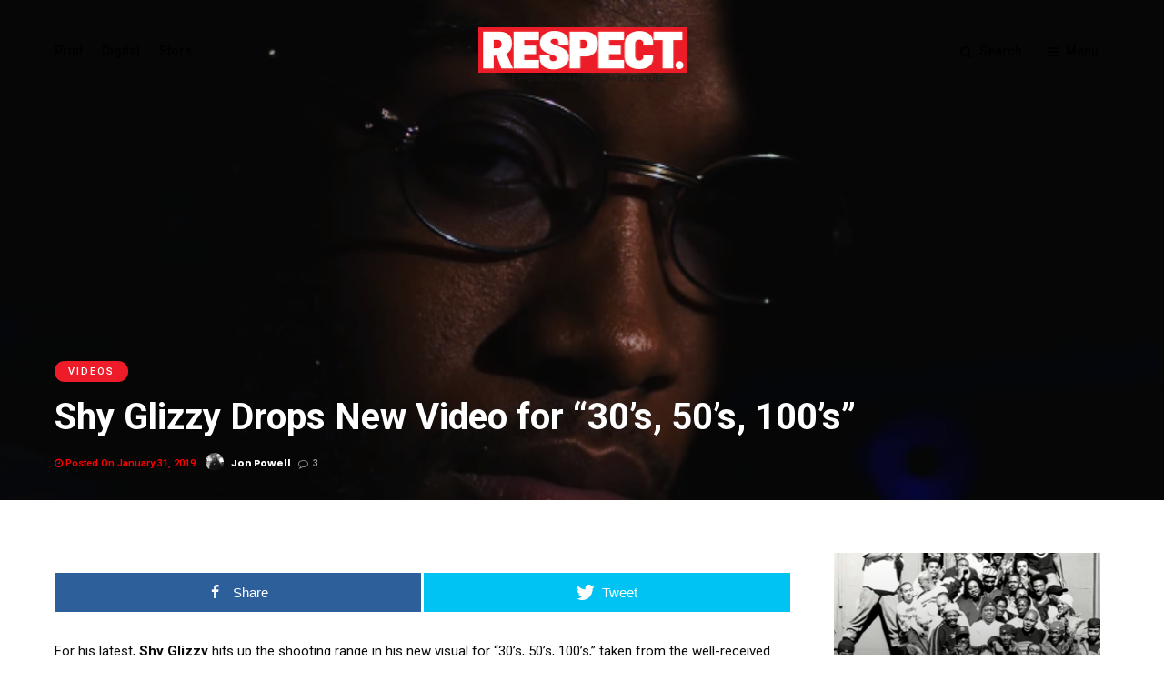

--- FILE ---
content_type: text/html; charset=UTF-8
request_url: https://respect-mag.com/2019/01/shy-glizzy-30s-50s-100s/
body_size: 19163
content:
<!DOCTYPE html>
<html lang="en-US" >
<head>
<link rel="profile" href="https://gmpg.org/xfn/11" />
<link rel="pingback" href="https://respect-mag.com/xmlrpc.php" />
<!-- Global site tag (gtag.js) - Google Analytics -->
<script async src="https://www.googletagmanager.com/gtag/js?id=UA-30645438-1"></script>
<script>
window.dataLayer = window.dataLayer || [];
function gtag(){dataLayer.push(arguments);}
gtag('js', new Date());
gtag('config', 'UA-30645438-1');
</script>
<script async src="//pagead2.googlesyndication.com/pagead/js/adsbygoogle.js"></script>
<script>
(adsbygoogle = window.adsbygoogle || []).push({
google_ad_client: "ca-pub-6663449431820094",
enable_page_level_ads: true
});
</script>
<script async src="https://securepubads.g.doubleclick.net/tag/js/gpt.js"></script>
<script>
window.googletag = window.googletag || {cmd: []};
googletag.cmd.push(function() {
googletag.defineSlot('/5308475/300x600_ros', [300, 600], 'div-gpt-ad-1623537474263-0').addService(googletag.pubads());
googletag.pubads().enableSingleRequest();
googletag.enableServices();
});
</script>
<script async src="https://securepubads.g.doubleclick.net/tag/js/gpt.js"></script>
<script>
window.googletag = window.googletag || {cmd: []};
googletag.cmd.push(function() {
googletag.defineSlot('/5308475/300x250_btf_ros', [300, 250], 'div-gpt-ad-1623539248624-0').addService(googletag.pubads());
googletag.pubads().enableSingleRequest();
googletag.enableServices();
});
</script>
<meta name='robots' content='index, follow, max-image-preview:large, max-snippet:-1, max-video-preview:-1' />
<style>img:is([sizes="auto" i], [sizes^="auto," i]) { contain-intrinsic-size: 3000px 1500px }</style>
<!-- Open Graph Meta Tags generated by MashShare 3.8.8 - https://mashshare.net -->
<meta property="og:type" content="article" /> 
<meta property="og:title" content="Shy Glizzy Drops New Video for &quot;30’s, 50’s, 100’s&quot;" />
<meta property="og:description" content="For his latest, Shy Glizzy hits up the shooting range in his new visual for &quot;30's, 50's, 100's,&quot; taken from the well-received Fully Loaded. Vibe to the D.C. star's latest below.        Suggested Articles:    Shy Glizzy Connects with" />
<meta property="og:image" content="https://respect-mag.com/wp-content/uploads/2019/01/sg.png" />
<meta property="og:url" content="https://respect-mag.com/2019/01/shy-glizzy-30s-50s-100s/" />
<meta property="og:site_name" content="RESPECT. | The Photo Journal of Hip-Hop Culture" />
<meta property="article:author" content="https://www.facebook.com/MJonPowell" />
<meta property="article:publisher" content="https://www.facebook.com/respectmag" />
<meta property="article:published_time" content="2019-01-31T15:29:41-05:00" />
<meta property="article:modified_time" content="2019-01-31T15:29:41-05:00" />
<meta property="og:updated_time" content="2019-01-31T15:29:41-05:00" />
<!-- Open Graph Meta Tags generated by MashShare 3.8.8 - https://www.mashshare.net -->
<!-- Twitter Card generated by MashShare 3.8.8 - https://www.mashshare.net -->
<meta property="og:image:width" content="733" />
<meta property="og:image:height" content="347" />
<meta name="twitter:card" content="summary_large_image">
<meta name="twitter:title" content="Shy Glizzy Drops New Video for &quot;30’s, 50’s, 100’s&quot;">
<meta name="twitter:description" content="For his latest, Shy Glizzy hits up the shooting range in his new visual for &quot;30's, 50's, 100's,&quot; taken from the well-received Fully Loaded. Vibe to the D.C. star's latest below.        Suggested Articles:    Shy Glizzy Connects with">
<meta name="twitter:image" content="https://respect-mag.com/wp-content/uploads/2019/01/sg.png">
<meta name="twitter:site" content="@respectmag">
<meta name="twitter:creator" content="@jonxpowell">
<!-- Twitter Card generated by MashShare 3.8.8 - https://www.mashshare.net -->
<!-- This site is optimized with the Yoast SEO plugin v19.10 - https://yoast.com/wordpress/plugins/seo/ -->
<title>Shy Glizzy Drops New Video for &quot;30&#039;s, 50&#039;s, 100&#039;s&quot; - RESPECT. | The Photo Journal of Hip-Hop Culture</title>
<link rel="canonical" href="https://respect-mag.com/2019/01/shy-glizzy-30s-50s-100s/" />
<meta property="og:locale" content="en_US" />
<meta property="og:type" content="article" />
<meta property="og:title" content="Shy Glizzy Drops New Video for &quot;30&#039;s, 50&#039;s, 100&#039;s&quot; - RESPECT. | The Photo Journal of Hip-Hop Culture" />
<meta property="og:description" content="For his latest, Shy Glizzy hits up the shooting range in his new visual for &#8220;30&#8217;s, 50&#8217;s, 100&#8217;s,&#8221; taken from the well-received Fully Loaded. Vibe to the D.C. star&#8217;s latest below. Suggested Articles: Shy Glizzy Connects with YoungBoy Never Broke [&hellip;]" />
<meta property="og:url" content="https://respect-mag.com/2019/01/shy-glizzy-30s-50s-100s/" />
<meta property="og:site_name" content="RESPECT. | The Photo Journal of Hip-Hop Culture" />
<meta property="article:publisher" content="https://www.facebook.com/respectmag/" />
<meta property="article:author" content="https://www.facebook.com/MJonPowell" />
<meta property="article:published_time" content="2019-01-31T20:29:41+00:00" />
<meta property="og:image" content="https://i1.wp.com/respect-mag.com/wp-content/uploads/2019/01/sg.png?fit=733%2C347&ssl=1" />
<meta property="og:image:width" content="733" />
<meta property="og:image:height" content="347" />
<meta property="og:image:type" content="image/png" />
<meta name="author" content="Jon Powell" />
<meta name="twitter:card" content="summary_large_image" />
<meta name="twitter:creator" content="@jonxpowell" />
<meta name="twitter:site" content="@respectmag" />
<meta name="twitter:label1" content="Written by" />
<meta name="twitter:data1" content="Jon Powell" />
<script type="application/ld+json" class="yoast-schema-graph">{"@context":"https://schema.org","@graph":[{"@type":"Article","@id":"https://respect-mag.com/2019/01/shy-glizzy-30s-50s-100s/#article","isPartOf":{"@id":"https://respect-mag.com/2019/01/shy-glizzy-30s-50s-100s/"},"author":{"name":"Jon Powell","@id":"https://respect-mag.com/#/schema/person/42df7f0cb4e59efd290947e6f2fbe6d8"},"headline":"Shy Glizzy Drops New Video for &#8220;30&#8217;s, 50&#8217;s, 100&#8217;s&#8221;","datePublished":"2019-01-31T20:29:41+00:00","dateModified":"2019-01-31T20:29:41+00:00","mainEntityOfPage":{"@id":"https://respect-mag.com/2019/01/shy-glizzy-30s-50s-100s/"},"wordCount":69,"commentCount":3,"publisher":{"@id":"https://respect-mag.com/#organization"},"image":{"@id":"https://respect-mag.com/2019/01/shy-glizzy-30s-50s-100s/#primaryimage"},"thumbnailUrl":"https://i0.wp.com/respect-mag.com/wp-content/uploads/2019/01/sg.png?fit=733%2C347&ssl=1","keywords":["shy glizzy"],"articleSection":["Videos"],"inLanguage":"en-US","potentialAction":[{"@type":"CommentAction","name":"Comment","target":["https://respect-mag.com/2019/01/shy-glizzy-30s-50s-100s/#respond"]}]},{"@type":"WebPage","@id":"https://respect-mag.com/2019/01/shy-glizzy-30s-50s-100s/","url":"https://respect-mag.com/2019/01/shy-glizzy-30s-50s-100s/","name":"Shy Glizzy Drops New Video for \"30's, 50's, 100's\" - RESPECT. | The Photo Journal of Hip-Hop Culture","isPartOf":{"@id":"https://respect-mag.com/#website"},"primaryImageOfPage":{"@id":"https://respect-mag.com/2019/01/shy-glizzy-30s-50s-100s/#primaryimage"},"image":{"@id":"https://respect-mag.com/2019/01/shy-glizzy-30s-50s-100s/#primaryimage"},"thumbnailUrl":"https://i0.wp.com/respect-mag.com/wp-content/uploads/2019/01/sg.png?fit=733%2C347&ssl=1","datePublished":"2019-01-31T20:29:41+00:00","dateModified":"2019-01-31T20:29:41+00:00","breadcrumb":{"@id":"https://respect-mag.com/2019/01/shy-glizzy-30s-50s-100s/#breadcrumb"},"inLanguage":"en-US","potentialAction":[{"@type":"ReadAction","target":["https://respect-mag.com/2019/01/shy-glizzy-30s-50s-100s/"]}]},{"@type":"ImageObject","inLanguage":"en-US","@id":"https://respect-mag.com/2019/01/shy-glizzy-30s-50s-100s/#primaryimage","url":"https://i0.wp.com/respect-mag.com/wp-content/uploads/2019/01/sg.png?fit=733%2C347&ssl=1","contentUrl":"https://i0.wp.com/respect-mag.com/wp-content/uploads/2019/01/sg.png?fit=733%2C347&ssl=1","width":733,"height":347,"caption":"Video screenshot"},{"@type":"BreadcrumbList","@id":"https://respect-mag.com/2019/01/shy-glizzy-30s-50s-100s/#breadcrumb","itemListElement":[{"@type":"ListItem","position":1,"name":"Home","item":"https://respect-mag.com/"},{"@type":"ListItem","position":2,"name":"Shy Glizzy Drops New Video for &#8220;30&#8217;s, 50&#8217;s, 100&#8217;s&#8221;"}]},{"@type":"WebSite","@id":"https://respect-mag.com/#website","url":"https://respect-mag.com/","name":"RESPECT. | The Photo Journal of Hip-Hop Culture","description":"The Photo Journal of Hip-Hop Culture","publisher":{"@id":"https://respect-mag.com/#organization"},"potentialAction":[{"@type":"SearchAction","target":{"@type":"EntryPoint","urlTemplate":"https://respect-mag.com/?s={search_term_string}"},"query-input":"required name=search_term_string"}],"inLanguage":"en-US"},{"@type":"Organization","@id":"https://respect-mag.com/#organization","name":"RESPECT. Magazine","url":"https://respect-mag.com/","logo":{"@type":"ImageObject","inLanguage":"en-US","@id":"https://respect-mag.com/#/schema/logo/image/","url":"https://i0.wp.com/respect-mag.com/wp-content/uploads/2018/09/respectlogo-e1591065274392.jpg?fit=300%2C65&ssl=1","contentUrl":"https://i0.wp.com/respect-mag.com/wp-content/uploads/2018/09/respectlogo-e1591065274392.jpg?fit=300%2C65&ssl=1","width":300,"height":65,"caption":"RESPECT. Magazine"},"image":{"@id":"https://respect-mag.com/#/schema/logo/image/"},"sameAs":["https://www.instagram.com/respectthemag/","https://www.linkedin.com/company/respect.-magazine/","https://www.youtube.com/RESPECTMagazine","https://www.facebook.com/respectmag/","https://twitter.com/respectmag"]},{"@type":"Person","@id":"https://respect-mag.com/#/schema/person/42df7f0cb4e59efd290947e6f2fbe6d8","name":"Jon Powell","image":{"@type":"ImageObject","inLanguage":"en-US","@id":"https://respect-mag.com/#/schema/person/image/","url":"https://secure.gravatar.com/avatar/c047bdbc628acd530f7ef663d68bb0cf715e0eb21f1c6b873a6ce2b94b720b4f?s=96&d=mm&r=g","contentUrl":"https://secure.gravatar.com/avatar/c047bdbc628acd530f7ef663d68bb0cf715e0eb21f1c6b873a6ce2b94b720b4f?s=96&d=mm&r=g","caption":"Jon Powell"},"description":"Currently working as Senior Editor of RESPECT. Magazine, I (Jon Powell) have 10 years experience in digital and print media -- this includes writing, photography and video editing production. I have worked extensively in Washington, D.C. and London, England and specialise in urban music and culture.","sameAs":["http://atthe.pub","https://www.facebook.com/MJonPowell","https://twitter.com/jonxpowell"],"url":"https://respect-mag.com/author/jon-powell/"}]}</script>
<!-- / Yoast SEO plugin. -->
<link rel='dns-prefetch' href='//secure.gravatar.com' />
<link rel='dns-prefetch' href='//fonts.googleapis.com' />
<link rel='dns-prefetch' href='//v0.wordpress.com' />
<link rel='dns-prefetch' href='//c0.wp.com' />
<link rel='dns-prefetch' href='//i0.wp.com' />
<link rel="alternate" type="application/rss+xml" title="RESPECT. | The Photo Journal of Hip-Hop Culture &raquo; Feed" href="https://respect-mag.com/feed/" />
<link rel="alternate" type="application/rss+xml" title="RESPECT. | The Photo Journal of Hip-Hop Culture &raquo; Comments Feed" href="https://respect-mag.com/comments/feed/" />
<meta name="viewport" content="width=device-width, initial-scale=1, maximum-scale=1" /><meta name="format-detection" content="telephone=no"><meta property="og:type" content="article" /><meta property="og:image" content="https://i0.wp.com/respect-mag.com/wp-content/uploads/2019/01/sg.png?resize=600%2C347&#038;ssl=1"/><meta property="og:title" content="Shy Glizzy Drops New Video for &#8220;30&#8217;s, 50&#8217;s, 100&#8217;s&#8221;"/><meta property="og:url" content="https://respect-mag.com/2019/01/shy-glizzy-30s-50s-100s/"/><meta property="og:description" content=""/><link rel="alternate" type="application/rss+xml" title="RESPECT. | The Photo Journal of Hip-Hop Culture &raquo; Shy Glizzy Drops New Video for &#8220;30&#8217;s, 50&#8217;s, 100&#8217;s&#8221; Comments Feed" href="https://respect-mag.com/2019/01/shy-glizzy-30s-50s-100s/feed/" />
<link rel='stylesheet' id='wp-block-library-css' href='https://c0.wp.com/c/6.8.3/wp-includes/css/dist/block-library/style.min.css' type='text/css' media='all' />
<style id='wp-block-library-inline-css' type='text/css'>
.has-text-align-justify{text-align:justify;}
</style>
<style id='classic-theme-styles-inline-css' type='text/css'>
/*! This file is auto-generated */
.wp-block-button__link{color:#fff;background-color:#32373c;border-radius:9999px;box-shadow:none;text-decoration:none;padding:calc(.667em + 2px) calc(1.333em + 2px);font-size:1.125em}.wp-block-file__button{background:#32373c;color:#fff;text-decoration:none}
</style>
<link rel='stylesheet' id='mediaelement-css' href='https://c0.wp.com/c/6.8.3/wp-includes/js/mediaelement/mediaelementplayer-legacy.min.css' type='text/css' media='all' />
<link rel='stylesheet' id='wp-mediaelement-css' href='https://c0.wp.com/c/6.8.3/wp-includes/js/mediaelement/wp-mediaelement.min.css' type='text/css' media='all' />
<style id='global-styles-inline-css' type='text/css'>
:root{--wp--preset--aspect-ratio--square: 1;--wp--preset--aspect-ratio--4-3: 4/3;--wp--preset--aspect-ratio--3-4: 3/4;--wp--preset--aspect-ratio--3-2: 3/2;--wp--preset--aspect-ratio--2-3: 2/3;--wp--preset--aspect-ratio--16-9: 16/9;--wp--preset--aspect-ratio--9-16: 9/16;--wp--preset--color--black: #000000;--wp--preset--color--cyan-bluish-gray: #abb8c3;--wp--preset--color--white: #ffffff;--wp--preset--color--pale-pink: #f78da7;--wp--preset--color--vivid-red: #cf2e2e;--wp--preset--color--luminous-vivid-orange: #ff6900;--wp--preset--color--luminous-vivid-amber: #fcb900;--wp--preset--color--light-green-cyan: #7bdcb5;--wp--preset--color--vivid-green-cyan: #00d084;--wp--preset--color--pale-cyan-blue: #8ed1fc;--wp--preset--color--vivid-cyan-blue: #0693e3;--wp--preset--color--vivid-purple: #9b51e0;--wp--preset--gradient--vivid-cyan-blue-to-vivid-purple: linear-gradient(135deg,rgba(6,147,227,1) 0%,rgb(155,81,224) 100%);--wp--preset--gradient--light-green-cyan-to-vivid-green-cyan: linear-gradient(135deg,rgb(122,220,180) 0%,rgb(0,208,130) 100%);--wp--preset--gradient--luminous-vivid-amber-to-luminous-vivid-orange: linear-gradient(135deg,rgba(252,185,0,1) 0%,rgba(255,105,0,1) 100%);--wp--preset--gradient--luminous-vivid-orange-to-vivid-red: linear-gradient(135deg,rgba(255,105,0,1) 0%,rgb(207,46,46) 100%);--wp--preset--gradient--very-light-gray-to-cyan-bluish-gray: linear-gradient(135deg,rgb(238,238,238) 0%,rgb(169,184,195) 100%);--wp--preset--gradient--cool-to-warm-spectrum: linear-gradient(135deg,rgb(74,234,220) 0%,rgb(151,120,209) 20%,rgb(207,42,186) 40%,rgb(238,44,130) 60%,rgb(251,105,98) 80%,rgb(254,248,76) 100%);--wp--preset--gradient--blush-light-purple: linear-gradient(135deg,rgb(255,206,236) 0%,rgb(152,150,240) 100%);--wp--preset--gradient--blush-bordeaux: linear-gradient(135deg,rgb(254,205,165) 0%,rgb(254,45,45) 50%,rgb(107,0,62) 100%);--wp--preset--gradient--luminous-dusk: linear-gradient(135deg,rgb(255,203,112) 0%,rgb(199,81,192) 50%,rgb(65,88,208) 100%);--wp--preset--gradient--pale-ocean: linear-gradient(135deg,rgb(255,245,203) 0%,rgb(182,227,212) 50%,rgb(51,167,181) 100%);--wp--preset--gradient--electric-grass: linear-gradient(135deg,rgb(202,248,128) 0%,rgb(113,206,126) 100%);--wp--preset--gradient--midnight: linear-gradient(135deg,rgb(2,3,129) 0%,rgb(40,116,252) 100%);--wp--preset--font-size--small: 13px;--wp--preset--font-size--medium: 20px;--wp--preset--font-size--large: 36px;--wp--preset--font-size--x-large: 42px;--wp--preset--spacing--20: 0.44rem;--wp--preset--spacing--30: 0.67rem;--wp--preset--spacing--40: 1rem;--wp--preset--spacing--50: 1.5rem;--wp--preset--spacing--60: 2.25rem;--wp--preset--spacing--70: 3.38rem;--wp--preset--spacing--80: 5.06rem;--wp--preset--shadow--natural: 6px 6px 9px rgba(0, 0, 0, 0.2);--wp--preset--shadow--deep: 12px 12px 50px rgba(0, 0, 0, 0.4);--wp--preset--shadow--sharp: 6px 6px 0px rgba(0, 0, 0, 0.2);--wp--preset--shadow--outlined: 6px 6px 0px -3px rgba(255, 255, 255, 1), 6px 6px rgba(0, 0, 0, 1);--wp--preset--shadow--crisp: 6px 6px 0px rgba(0, 0, 0, 1);}:where(.is-layout-flex){gap: 0.5em;}:where(.is-layout-grid){gap: 0.5em;}body .is-layout-flex{display: flex;}.is-layout-flex{flex-wrap: wrap;align-items: center;}.is-layout-flex > :is(*, div){margin: 0;}body .is-layout-grid{display: grid;}.is-layout-grid > :is(*, div){margin: 0;}:where(.wp-block-columns.is-layout-flex){gap: 2em;}:where(.wp-block-columns.is-layout-grid){gap: 2em;}:where(.wp-block-post-template.is-layout-flex){gap: 1.25em;}:where(.wp-block-post-template.is-layout-grid){gap: 1.25em;}.has-black-color{color: var(--wp--preset--color--black) !important;}.has-cyan-bluish-gray-color{color: var(--wp--preset--color--cyan-bluish-gray) !important;}.has-white-color{color: var(--wp--preset--color--white) !important;}.has-pale-pink-color{color: var(--wp--preset--color--pale-pink) !important;}.has-vivid-red-color{color: var(--wp--preset--color--vivid-red) !important;}.has-luminous-vivid-orange-color{color: var(--wp--preset--color--luminous-vivid-orange) !important;}.has-luminous-vivid-amber-color{color: var(--wp--preset--color--luminous-vivid-amber) !important;}.has-light-green-cyan-color{color: var(--wp--preset--color--light-green-cyan) !important;}.has-vivid-green-cyan-color{color: var(--wp--preset--color--vivid-green-cyan) !important;}.has-pale-cyan-blue-color{color: var(--wp--preset--color--pale-cyan-blue) !important;}.has-vivid-cyan-blue-color{color: var(--wp--preset--color--vivid-cyan-blue) !important;}.has-vivid-purple-color{color: var(--wp--preset--color--vivid-purple) !important;}.has-black-background-color{background-color: var(--wp--preset--color--black) !important;}.has-cyan-bluish-gray-background-color{background-color: var(--wp--preset--color--cyan-bluish-gray) !important;}.has-white-background-color{background-color: var(--wp--preset--color--white) !important;}.has-pale-pink-background-color{background-color: var(--wp--preset--color--pale-pink) !important;}.has-vivid-red-background-color{background-color: var(--wp--preset--color--vivid-red) !important;}.has-luminous-vivid-orange-background-color{background-color: var(--wp--preset--color--luminous-vivid-orange) !important;}.has-luminous-vivid-amber-background-color{background-color: var(--wp--preset--color--luminous-vivid-amber) !important;}.has-light-green-cyan-background-color{background-color: var(--wp--preset--color--light-green-cyan) !important;}.has-vivid-green-cyan-background-color{background-color: var(--wp--preset--color--vivid-green-cyan) !important;}.has-pale-cyan-blue-background-color{background-color: var(--wp--preset--color--pale-cyan-blue) !important;}.has-vivid-cyan-blue-background-color{background-color: var(--wp--preset--color--vivid-cyan-blue) !important;}.has-vivid-purple-background-color{background-color: var(--wp--preset--color--vivid-purple) !important;}.has-black-border-color{border-color: var(--wp--preset--color--black) !important;}.has-cyan-bluish-gray-border-color{border-color: var(--wp--preset--color--cyan-bluish-gray) !important;}.has-white-border-color{border-color: var(--wp--preset--color--white) !important;}.has-pale-pink-border-color{border-color: var(--wp--preset--color--pale-pink) !important;}.has-vivid-red-border-color{border-color: var(--wp--preset--color--vivid-red) !important;}.has-luminous-vivid-orange-border-color{border-color: var(--wp--preset--color--luminous-vivid-orange) !important;}.has-luminous-vivid-amber-border-color{border-color: var(--wp--preset--color--luminous-vivid-amber) !important;}.has-light-green-cyan-border-color{border-color: var(--wp--preset--color--light-green-cyan) !important;}.has-vivid-green-cyan-border-color{border-color: var(--wp--preset--color--vivid-green-cyan) !important;}.has-pale-cyan-blue-border-color{border-color: var(--wp--preset--color--pale-cyan-blue) !important;}.has-vivid-cyan-blue-border-color{border-color: var(--wp--preset--color--vivid-cyan-blue) !important;}.has-vivid-purple-border-color{border-color: var(--wp--preset--color--vivid-purple) !important;}.has-vivid-cyan-blue-to-vivid-purple-gradient-background{background: var(--wp--preset--gradient--vivid-cyan-blue-to-vivid-purple) !important;}.has-light-green-cyan-to-vivid-green-cyan-gradient-background{background: var(--wp--preset--gradient--light-green-cyan-to-vivid-green-cyan) !important;}.has-luminous-vivid-amber-to-luminous-vivid-orange-gradient-background{background: var(--wp--preset--gradient--luminous-vivid-amber-to-luminous-vivid-orange) !important;}.has-luminous-vivid-orange-to-vivid-red-gradient-background{background: var(--wp--preset--gradient--luminous-vivid-orange-to-vivid-red) !important;}.has-very-light-gray-to-cyan-bluish-gray-gradient-background{background: var(--wp--preset--gradient--very-light-gray-to-cyan-bluish-gray) !important;}.has-cool-to-warm-spectrum-gradient-background{background: var(--wp--preset--gradient--cool-to-warm-spectrum) !important;}.has-blush-light-purple-gradient-background{background: var(--wp--preset--gradient--blush-light-purple) !important;}.has-blush-bordeaux-gradient-background{background: var(--wp--preset--gradient--blush-bordeaux) !important;}.has-luminous-dusk-gradient-background{background: var(--wp--preset--gradient--luminous-dusk) !important;}.has-pale-ocean-gradient-background{background: var(--wp--preset--gradient--pale-ocean) !important;}.has-electric-grass-gradient-background{background: var(--wp--preset--gradient--electric-grass) !important;}.has-midnight-gradient-background{background: var(--wp--preset--gradient--midnight) !important;}.has-small-font-size{font-size: var(--wp--preset--font-size--small) !important;}.has-medium-font-size{font-size: var(--wp--preset--font-size--medium) !important;}.has-large-font-size{font-size: var(--wp--preset--font-size--large) !important;}.has-x-large-font-size{font-size: var(--wp--preset--font-size--x-large) !important;}
:where(.wp-block-post-template.is-layout-flex){gap: 1.25em;}:where(.wp-block-post-template.is-layout-grid){gap: 1.25em;}
:where(.wp-block-columns.is-layout-flex){gap: 2em;}:where(.wp-block-columns.is-layout-grid){gap: 2em;}
:root :where(.wp-block-pullquote){font-size: 1.5em;line-height: 1.6;}
</style>
<link rel='stylesheet' id='mashsb-styles-css' href='//respect-mag.com/wp-content/cache/wpfc-minified/mmfzrz6e/bj60b.css' type='text/css' media='all' />
<style id='mashsb-styles-inline-css' type='text/css'>
.mashsb-count {color:#cccccc;}@media only screen and (min-width:568px){.mashsb-buttons a {min-width: 177px;}}
</style>
<link rel='stylesheet' id='wpos-slick-style-css' href='//respect-mag.com/wp-content/cache/wpfc-minified/g26cd44f/bj60b.css' type='text/css' media='all' />
<link rel='stylesheet' id='wpls-public-style-css' href='//respect-mag.com/wp-content/cache/wpfc-minified/kqgxme68/bj60b.css' type='text/css' media='all' />
<link rel='stylesheet' id='grandmagazine-reset-css-css' href='//respect-mag.com/wp-content/cache/wpfc-minified/7j6efw2l/bj60b.css' type='text/css' media='all' />
<link rel='stylesheet' id='grandmagazine-wordpress-css-css' href='//respect-mag.com/wp-content/cache/wpfc-minified/q9nx4o8v/bj60b.css' type='text/css' media='all' />
<link rel='stylesheet' id='grandmagazine-animation-css' href='//respect-mag.com/wp-content/cache/wpfc-minified/88ei7hbi/bj60b.css' type='text/css' media='all' />
<link rel='stylesheet' id='magnific-css' href='//respect-mag.com/wp-content/cache/wpfc-minified/jlq1gl1q/bj60b.css' type='text/css' media='all' />
<link rel='stylesheet' id='grandmagazine-jquery-ui-css-css' href='//respect-mag.com/wp-content/cache/wpfc-minified/7j9or9yn/bj60b.css' type='text/css' media='all' />
<link rel='stylesheet' id='flexslider-css' href='//respect-mag.com/wp-content/cache/wpfc-minified/qve6kkwl/bj60b.css' type='text/css' media='all' />
<link rel='stylesheet' id='tooltipster-css' href='//respect-mag.com/wp-content/cache/wpfc-minified/mnmlme6r/bj60b.css' type='text/css' media='all' />
<link rel='stylesheet' id='grandmagazine-screen-css-css' href='//respect-mag.com/wp-content/cache/wpfc-minified/g51ccfkq/bj60b.css' type='text/css' media='all' />
<link rel='stylesheet' id='grandmagazine-fonts-css' href='https://fonts.googleapis.com/css?family=Roboto%3A300%2C400%2C500%2C600%2C700%7CPoppins%3A300%2C400%2C500%2C600%2C700&#038;subset=latin%2Ccyrillic-ext%2Cgreek-ext%2Ccyrillic' type='text/css' media='all' />
<link rel='stylesheet' id='fontawesome-css' href='//respect-mag.com/wp-content/cache/wpfc-minified/loymlncx/bj60b.css' type='text/css' media='all' />
<link rel='stylesheet' id='grandmagazine-script-custom-css-css' href='//respect-mag.com/wp-content/cache/wpfc-minified/q1um95z/bj60b.css' type='text/css' media='all' />
<link rel='stylesheet' id='slb_core-css' href='//respect-mag.com/wp-content/cache/wpfc-minified/lozp0ir9/bj60b.css' type='text/css' media='all' />
<link rel='stylesheet' id='grandmagazine-script-responsive-css-css' href='//respect-mag.com/wp-content/cache/wpfc-minified/loeh7lhv/bj60b.css' type='text/css' media='all' />
<link rel='stylesheet' id='kirki_google_fonts-css' href='https://fonts.googleapis.com/css?family=Roboto%3A700%2C500%2C500%2C500%2C100%2C100italic%2C300%2C300italic%2Cregular%2Citalic%2C500%2C500italic%2C700%2C700italic%2C900%2C900italic%7CPoppins%3A500%2C500%2C500%2C100%2C100italic%2C200%2C200italic%2C300%2C300italic%2Cregular%2Citalic%2C500%2C500italic%2C600%2C600italic%2C700%2C700italic%2C800%2C800italic%2C900%2C900italic&#038;subset' type='text/css' media='all' />
<link rel='stylesheet' id='kirki-styles-global-css' href='//respect-mag.com/wp-content/themes/RESPECT2.0/modules/kirki/assets/css/kirki-styles.css' type='text/css' media='all' />
<style id='kirki-styles-global-inline-css' type='text/css'>
body, input[type=text], input[type=email], input[type=url], input[type=password], textarea{font-family:Roboto, Helvetica, Arial, sans-serif;}body, input[type=text], input[type=password], input[type=email], input[type=url], input[type=date], textarea{font-size:15px;}h1, h2, h3, h4, h5, h6, h7, .page_tagline, .author_label, blockquote, #post_filter li a{font-family:Roboto, Helvetica, Arial, sans-serif;}h1, h2, h3, h4, h5, h6, h7{font-weight:700;letter-spacing:0px;}h1{font-size:34px;}h2{font-size:30px;}h3{font-size:26px;}h4{font-size:22px;}h5{font-size:18px;}h6{font-size:16px;}.post_info_cat a, #post_info_bar #post_indicator, #post_filter li a.filter_active, .post_circle_thumb .popular_order, .post_share_text, .post_excerpt.post_tag a:hover{background:#ee1c29;}#page_content_wrapper .sidebar .content .sidebar_widget li.widget_mc4wp_form_widget h2.widgettitle, #footer ul.sidebar_widget > li.widget_mc4wp_form_widget h2.widgettitle, .mobile_menu_wrapper .sidebar_wrapper .sidebar .content .sidebar_widget li.widget_mc4wp_form_widget h2.widgettitle, .mashsb-count, #page_caption .return_home, blockquote:before{color:#ee1c29;}#page_caption .return_home, .post_share_text, blockquote:after, blockquote:after, .post_excerpt.post_tag a:hover{border-color:#ee1c29;}body, #gallery_lightbox h2, .slider_wrapper .gallery_image_caption h2, .post_info a{color:#0a0a0a;}::selection{background-color:#0a0a0a;}a, .post_header h5 a:hover, .post_header h3 a:hover, .post_header.grid h6 a:hover, .post_header.fullwidth h4 a:hover, .post_header h5 a:hover{color:#ee1c29;}.post_info_cat a:hover{background:#ee1c29;}a:hover, a:active, .post_info_comment a i{color:#ee1c29;}h1, h2, h3, h4, h5, pre, code, tt, blockquote, .post_header h5 a, .post_header h3 a, .post_header.grid h6 a, .post_header.fullwidth h4 a, .post_header h5 a, blockquote, .site_loading_logo_item i, .post_excerpt.post_tag a, .readmore, #autocomplete li:not(.view_all) a, .browse_category_wrapper li a .browse_category_name{color:#000000;}#social_share_wrapper, hr, #social_share_wrapper, .post.type-post, .comment .right, .widget_tag_cloud div a, .meta-tags a, .tag_cloud a, #footer, #post_more_wrapper, #page_content_wrapper .inner .sidebar_wrapper ul.sidebar_widget li.widget_nav_menu ul.menu li.current-menu-item a, .page_content_wrapper .inner .sidebar_wrapper ul.sidebar_widget li.widget_nav_menu ul.menu li.current-menu-item a, #autocomplete, .page_tagline, .fullwidth_comment_wrapper, #page_content_wrapper .sidebar .content .sidebar_widget li h2.widgettitle, h2.widgettitle, h5.widgettitle, .pagination, .loaded_no_results, .loading_button_wrapper, #page_caption, .comment{border-color:#e1e1e1;}input[type=text], input[type=password], input[type=email], input[type=url], textarea{background-color:#EFEFEF;color:#444444;border-color:#EFEFEF;}input[type=text]:focus, input[type=password]:focus, input[type=email]:focus, input[type=url]:focus, textarea:focus{border-color:#f0f0f0;background:#f0f0f0;}input[type=submit], input[type=button], a.button, .button{font-family:Poppins, Helvetica, Arial, sans-serif;}input[type=submit], input[type=button], a.button, .button, .pagination a:hover, #toTop, #close_mobile_menu, #close_search, #close_browse, .woocommerce #respond input#submit.alt, .woocommerce a.button.alt, .woocommerce button.button.alt, .woocommerce input.button.alt{background-color:#ee1c29;}.readmore:hover{border-color:#ee1c29;color:#ee1c29;}input[type=submit], input[type=button], a.button, .button, #toTop, #close_mobile_menu, #close_search, #close_browse, .woocommerce #respond input#submit.alt, .woocommerce a.button.alt, .woocommerce button.button.alt, .woocommerce input.button.alt{color:#ffffff;border-color:#ee1c29;}.frame_top, .frame_bottom, .frame_left, .frame_right{background:#000000;}#menu_wrapper .nav ul li a, #menu_wrapper div .nav li > a, #logo_right_button a{font-family:Roboto, Helvetica, Arial, sans-serif;font-size:14px;font-weight:500;letter-spacing:0px;text-transform:none;color:#000000;}#menu_wrapper .nav ul li a.hover, #menu_wrapper .nav ul li a:hover, #menu_wrapper div .nav li a.hover, #menu_wrapper div .nav li a:hover{color:#ee1c29;}#menu_wrapper div .nav > li.current-menu-item > a, #menu_wrapper div .nav > li.current-menu-parent > a, #menu_wrapper div .nav > li.current-menu-ancestor > a{color:#ee1c29;}.top_bar{background:#ffffff;}#menu_wrapper .nav ul li ul li a, #menu_wrapper div .nav li ul li a, #menu_wrapper div .nav li.current-menu-parent ul li a{font-size:12px;font-weight:500;letter-spacing:0px;text-transform:none;color:#000000;}#menu_wrapper .nav ul li ul li a:hover, #menu_wrapper div .nav li ul li a:hover, #menu_wrapper div .nav li.current-menu-parent ul li a:hover, #menu_wrapper .nav ul li.megamenu ul li ul li a:hover, #menu_wrapper div .nav li.megamenu ul li ul li a:hover, #menu_wrapper .nav ul li.megamenu ul li ul li a:active, #menu_wrapper div .nav li.megamenu ul li ul li a:active{color:#ee1c29;background:#ffffff;}#menu_wrapper .nav ul li ul, #menu_wrapper div .nav li ul{background:#ffffff;}.above_top_bar{background:#000000;}#top_menu li a, .top_contact_info, .top_contact_info i, .top_contact_info a, .top_contact_info a:hover, .top_contact_info a:active{color:#ffffff;}.mobile_menu_wrapper{background:#ffffff;}.mobile_main_nav li a, #sub_menu li a{font-family:Roboto, Helvetica, Arial, sans-serif;font-size:14px;text-transform:none;letter-spacing:0px;}.mobile_main_nav li a, #sub_menu li a, .mobile_menu_wrapper .sidebar_wrapper a, .mobile_menu_wrapper .sidebar_wrapper{color:#000000;}.mobile_main_nav li a:hover, .mobile_main_nav li a:active, #sub_menu li a:hover, #sub_menu li a:active{color:#ee1c29;}#page_caption{padding-top:50px;padding-bottom:60px;}#page_caption h1{font-size:40px;}#page_caption h1, .post_caption h1{font-weight:700;text-transform:none;letter-spacing:0px;color:#000000;}#page_caption.hasbg, .post_featured_content_bg{height:550px;}.page_tagline{color:#999999;font-size:14px;font-weight:500;letter-spacing:0px;text-transform:none;}#page_content_wrapper .sidebar .content .sidebar_widget li h2.widgettitle, h2.widgettitle, h5.widgettitle{font-family:Roboto, Helvetica, Arial, sans-serif;font-size:12px;font-weight:600;letter-spacing:2px;text-transform:uppercase;color:#000000;}#page_content_wrapper .inner .sidebar_wrapper .sidebar .content, .page_content_wrapper .inner .sidebar_wrapper .sidebar .content{color:#444444;}#page_content_wrapper .inner .sidebar_wrapper a, .page_content_wrapper .inner .sidebar_wrapper a{color:#000000;}#page_content_wrapper .inner .sidebar_wrapper a:hover, #page_content_wrapper .inner .sidebar_wrapper a:active, .page_content_wrapper .inner .sidebar_wrapper a:hover, .page_content_wrapper .inner .sidebar_wrapper a:active{color:#ee1c29;}.footer_bar{background:#000000;}#footer, #copyright, #footer_browse_category, #footer .post_attribute, #footer .comment_date, #footer .post-date, #footer ul.sidebar_widget > li.widget_mc4wp_form_widget{color:#666666;}#copyright, #copyright a, #copyright a:active, #footer a, #footer a:active, #footer h2.widgettitle, #footer_browse_category h2, #footer_browse_category .browse_category_wrapper li a .browse_category_name{color:#ffffff;}#copyright a:hover, #footer a:hover, .social_wrapper ul li a:hover{color:#999999;}.footer_bar_wrapper, .footer_bar, #footer h2.widgettitle, #footer ul.sidebar_widget > li.widget_mc4wp_form_widget, #footer_browse_category{border-color:#333333;}#footer .widget_tag_cloud div a, #footer_browse_category .browse_category_wrapper li a .browse_category_name{background:#333333;}.footer_bar_wrapper .social_wrapper ul li a{color:#ffffff;}.post_icon_hot{background:#ee1c29;}.post_icon_trend{background:#ee1c29;}.post_header:not(.single) h5, body.single-post .post_header_title h1, .post_related strong, .post_info_comment, .pagination a, #page_content_wrapper .sidebar .content .posts.blog li a, .page_content_wrapper .sidebar .content .posts.blog li a, #footer ul.sidebar_widget .posts.blog li a, #autocomplete li strong{font-family:Roboto, Helvetica, Arial, sans-serif;}.post_header:not(.single) h5, body.single-post .post_header_title h1, #page_content_wrapper .posts.blog li a, .page_content_wrapper .posts.blog li a, #page_content_wrapper .sidebar .content .sidebar_widget > li.widget_recent_entries ul li a, #autocomplete li strong, .post_related strong, #footer ul.sidebar_widget .posts.blog li a, li.widget_post_views_counter_list_widget .post-title{text-transform:none;letter-spacing:0px;}.post_info_date, .post_attribute, .comment_date, .post-date, .post_info_comment, .slide_post_excerpt{font-family:Roboto, Helvetica, Arial, sans-serif;}
</style>
<link rel='stylesheet' id='social-logos-css' href='https://c0.wp.com/p/jetpack/11.5.1/_inc/social-logos/social-logos.min.css' type='text/css' media='all' />
<link rel='stylesheet' id='jetpack_css-css' href='https://c0.wp.com/p/jetpack/11.5.1/css/jetpack.css' type='text/css' media='all' />
<script type="text/javascript" id="jetpack_related-posts-js-extra">
/* <![CDATA[ */
var related_posts_js_options = {"post_heading":"h4"};
/* ]]> */
</script>
<script type="text/javascript" src="https://c0.wp.com/p/jetpack/11.5.1/_inc/build/related-posts/related-posts.min.js" id="jetpack_related-posts-js"></script>
<script src='//respect-mag.com/wp-content/cache/wpfc-minified/f18wghg2/bj60b.js' type="text/javascript"></script>
<!-- <script type="text/javascript" src="https://respect-mag.com/wp-content/plugins/jquery-manager/assets/js/jquery-2.2.4.min.js" id="jquery-core-js"></script> -->
<!-- <script type="text/javascript" src="https://respect-mag.com/wp-content/plugins/jquery-manager/assets/js/jquery-migrate-1.4.1.min.js" id="jquery-migrate-js"></script> -->
<script type="text/javascript" id="mashsb-js-extra">
/* <![CDATA[ */
var mashsb = {"shares":"0","round_shares":"1","animate_shares":"0","dynamic_buttons":"0","share_url":"https:\/\/respect-mag.com\/2019\/01\/shy-glizzy-30s-50s-100s\/","title":"Shy+Glizzy+Drops+New+Video+for+%E2%80%9C30%E2%80%99s%2C+50%E2%80%99s%2C+100%E2%80%99s%E2%80%9D","image":"https:\/\/respect-mag.com\/wp-content\/uploads\/2019\/01\/sg.png","desc":"For his latest, Shy Glizzy hits up the shooting range in his new visual for \"30's, 50's, 100's,\" taken from the well-received Fully Loaded. Vibe to the D.C. star's latest below.\r\n\r\n\r\n\r\nSuggested Articles:\r\n\r\nShy Glizzy Connects with \u2026","hashtag":"respectmag","subscribe":"content","subscribe_url":"","activestatus":"1","singular":"1","twitter_popup":"1","refresh":"0","nonce":"1445ffcc57","postid":"207346","servertime":"1763674498","ajaxurl":"https:\/\/respect-mag.com\/wp-admin\/admin-ajax.php"};
/* ]]> */
</script>
<script src='//respect-mag.com/wp-content/cache/wpfc-minified/kcu4c8p5/bj60b.js' type="text/javascript"></script>
<!-- <script type="text/javascript" src="https://respect-mag.com/wp-content/plugins/mashsharer/assets/js/mashsb.min.js" id="mashsb-js"></script> -->
<link rel="https://api.w.org/" href="https://respect-mag.com/wp-json/" /><link rel="alternate" title="JSON" type="application/json" href="https://respect-mag.com/wp-json/wp/v2/posts/207346" /><link rel="EditURI" type="application/rsd+xml" title="RSD" href="https://respect-mag.com/xmlrpc.php?rsd" />
<meta name="generator" content="WordPress 6.8.3" />
<link rel='shortlink' href='https://wp.me/p3P27B-RWi' />
<link rel="alternate" title="oEmbed (JSON)" type="application/json+oembed" href="https://respect-mag.com/wp-json/oembed/1.0/embed?url=https%3A%2F%2Frespect-mag.com%2F2019%2F01%2Fshy-glizzy-30s-50s-100s%2F" />
<link rel="alternate" title="oEmbed (XML)" type="text/xml+oembed" href="https://respect-mag.com/wp-json/oembed/1.0/embed?url=https%3A%2F%2Frespect-mag.com%2F2019%2F01%2Fshy-glizzy-30s-50s-100s%2F&#038;format=xml" />
<style>img#wpstats{display:none}</style>
<meta name="generator" content="Elementor 3.13.1; features: a11y_improvements, additional_custom_breakpoints; settings: css_print_method-internal, google_font-enabled, font_display-auto">
<link rel="icon" href="https://i0.wp.com/respect-mag.com/wp-content/uploads/2018/06/cropped-logologo.png?fit=32%2C32&#038;ssl=1" sizes="32x32" />
<link rel="icon" href="https://i0.wp.com/respect-mag.com/wp-content/uploads/2018/06/cropped-logologo.png?fit=192%2C192&#038;ssl=1" sizes="192x192" />
<link rel="apple-touch-icon" href="https://i0.wp.com/respect-mag.com/wp-content/uploads/2018/06/cropped-logologo.png?fit=180%2C180&#038;ssl=1" />
<meta name="msapplication-TileImage" content="https://i0.wp.com/respect-mag.com/wp-content/uploads/2018/06/cropped-logologo.png?fit=270%2C270&#038;ssl=1" />
<style type="text/css" id="wp-custom-css">.post_img.featured_content {
display: none;
}
.post_info_date {
color: #ff0000;
}
.post_info_date a {
color: #ff0000;
}
iframe#fitvid1 {
width: 100%;
height: 500px;
}
#footer {
color: #ffffff
}
@media screen and (max-width: 500px) { 
.bigad1 { 
display: none; 
}  
}
@media screen and (max-width: 500px) { 
.bigad2 { 
display: none; 
}  
}
@media screen and (min-width: 500px) { 
.smallad { 
display: none; 
}  
}</style></head>
<body data-rsssl=1 class="wp-singular post-template-default single single-post postid-207346 single-format-standard wp-theme-RESPECT20 elementor-default elementor-kit-243168">
<input type="hidden" id="pp_enable_right_click" name="pp_enable_right_click" value="1"/>
<input type="hidden" id="pp_enable_dragging" name="pp_enable_dragging" value="1"/>
<input type="hidden" id="pp_image_path" name="pp_image_path" value="https://respect-mag.com/wp-content/themes/RESPECT2.0/images/"/>
<input type="hidden" id="pp_homepage_url" name="pp_homepage_url" value="https://respect-mag.com/"/>
<input type="hidden" id="pp_ajax_search" name="pp_ajax_search" value="1"/>
<input type="hidden" id="pp_fixed_menu" name="pp_fixed_menu" value="1"/>
<input type="hidden" id="tg_smart_fixed_menu" name="tg_smart_fixed_menu" value="1"/>
<input type="hidden" id="pp_topbar" name="pp_topbar" value=""/>
<input type="hidden" id="tg_blog_slider_layout" name="tg_blog_slider_layout" value=""/>
<input type="hidden" id="pp_back" name="pp_back" value="Back"/>
<input type="hidden" id="tg_sidebar_sticky" name="tg_sidebar_sticky" value="1"/>
<input type="hidden" id="pp_footer_style" name="pp_footer_style" value="1"/>
<!-- Begin mobile menu -->
<div class="mobile_menu_wrapper">    	
<div class="menu-top-menu-container"><ul id="mobile_main_menu" class="mobile_main_nav"><li id="menu-item-269381" class="menu-item menu-item-type-custom menu-item-object-custom menu-item-269381"><a href="https://cover.respect-mag.com/digitalcover/">Digital Back Issues</a></li>
<li id="menu-item-269382" class="menu-item menu-item-type-custom menu-item-object-custom menu-item-has-children menu-item-269382"><a>Store</a>
<ul class="sub-menu">
<li id="menu-item-26747" class="menu-item menu-item-type-custom menu-item-object-custom menu-item-26747"><a href="https://cover.respect-mag.com/print-cover-archive/">Print Back Issues</a></li>
</ul>
</li>
<li id="menu-item-26758" class="menu-item menu-item-type-taxonomy menu-item-object-category menu-item-26758"><a href="https://respect-mag.com/category/art-2/photography-art-2/">Photography</a></li>
<li id="menu-item-162220" class="menu-item menu-item-type-taxonomy menu-item-object-category menu-item-has-children menu-item-162220"><a href="https://respect-mag.com/category/editorial-opinion/">Editorial/Opinion</a>
<ul class="sub-menu">
<li id="menu-item-162221" class="menu-item menu-item-type-taxonomy menu-item-object-category menu-item-162221"><a href="https://respect-mag.com/category/editorial-opinion/features/">Features</a></li>
<li id="menu-item-162222" class="menu-item menu-item-type-taxonomy menu-item-object-category menu-item-162222"><a href="https://respect-mag.com/category/editorial-opinion/reviews/">Reviews</a></li>
</ul>
</li>
<li id="menu-item-162223" class="menu-item menu-item-type-taxonomy menu-item-object-category menu-item-has-children menu-item-162223"><a href="https://respect-mag.com/category/events/">Events</a>
<ul class="sub-menu">
<li id="menu-item-162224" class="menu-item menu-item-type-taxonomy menu-item-object-category menu-item-162224"><a href="https://respect-mag.com/category/events/concerts-2/">Concerts</a></li>
</ul>
</li>
<li id="menu-item-162225" class="menu-item menu-item-type-taxonomy menu-item-object-category menu-item-162225"><a href="https://respect-mag.com/category/interviews/">Interviews</a></li>
<li id="menu-item-26761" class="menu-item menu-item-type-custom menu-item-object-custom menu-item-has-children menu-item-26761"><a href="#">Lifestyle</a>
<ul class="sub-menu">
<li id="menu-item-26762" class="menu-item menu-item-type-taxonomy menu-item-object-category menu-item-26762"><a href="https://respect-mag.com/category/lifestyle/literature/">Literature</a></li>
<li id="menu-item-26764" class="menu-item menu-item-type-taxonomy menu-item-object-category menu-item-26764"><a href="https://respect-mag.com/category/lifestyle/sports-2/">Sports</a></li>
<li id="menu-item-26763" class="menu-item menu-item-type-taxonomy menu-item-object-category menu-item-26763"><a href="https://respect-mag.com/category/lifestyle/technology/">Technology</a></li>
<li id="menu-item-162226" class="menu-item menu-item-type-taxonomy menu-item-object-category menu-item-162226"><a href="https://respect-mag.com/category/lifestyle/tv-movies/">TV/Movies</a></li>
</ul>
</li>
<li id="menu-item-162227" class="menu-item menu-item-type-taxonomy menu-item-object-category menu-item-has-children menu-item-162227"><a href="https://respect-mag.com/category/music/new-music-2/">New Music</a>
<ul class="sub-menu">
<li id="menu-item-162228" class="menu-item menu-item-type-taxonomy menu-item-object-category menu-item-162228"><a href="https://respect-mag.com/category/music/new-music-2/albums-mixtapes/">Albums/Mixtapes</a></li>
</ul>
</li>
<li id="menu-item-162229" class="menu-item menu-item-type-taxonomy menu-item-object-category menu-item-162229"><a href="https://respect-mag.com/category/news-2/">News</a></li>
<li id="menu-item-26945" class="menu-item menu-item-type-taxonomy menu-item-object-category menu-item-has-children menu-item-26945"><a href="https://respect-mag.com/category/style/">Style</a>
<ul class="sub-menu">
<li id="menu-item-26946" class="menu-item menu-item-type-taxonomy menu-item-object-category menu-item-26946"><a href="https://respect-mag.com/category/style/fashion-2/">Fashion</a></li>
</ul>
</li>
<li id="menu-item-162230" class="menu-item menu-item-type-taxonomy menu-item-object-category current-post-ancestor current-menu-parent current-post-parent menu-item-162230"><a href="https://respect-mag.com/category/videos/">Videos</a></li>
</ul></div>		
<!-- Begin side menu sidebar -->
<div class="page_content_wrapper">
<div class="sidebar_wrapper">
<div class="sidebar">
<div class="content">
<ul class="sidebar_widget">
<li id="text-55" class="widget widget_text">			<div class="textwidget"><p><a href="https://respectmag.shop/collections/respect-magazine-logo-collection/products/respect-10th-anniversary-collectors-edition"><img fetchpriority="high" decoding="async" class="alignnone wp-image-274838 size-full" src="https://i0.wp.com/respect-mag.com/wp-content/uploads/2022/09/decade.jpeg?resize=828%2C1307&#038;ssl=1" alt="" width="828" height="1307" data-recalc-dims="1" /></a></p>
</div>
</li>
</ul>
</div>
</div>
</div>
</div>
<!-- End side menu sidebar -->
</div>
<!-- End mobile menu -->
<!-- Begin template wrapper -->
<div id="wrapper" class="menu_transparent">
<div class="header_style_wrapper">
<!-- End top bar -->
<div class="top_bar">
<div class="standard_wrapper">
<!-- Begin logo -->
<div id="logo_wrapper">
<div id="logo_normal" class="logo_container">
<div class="logo_align">
<a id="custom_logo" class="logo_wrapper" href="https://respect-mag.com/">
<img src="https://respect-mag.com/wp-content/uploads/2022/11/logotag.png" alt="" width="229" height="65"/>
</a>
</div>
</div>
<div id="logo_transparent" class="logo_container">
<div class="logo_align">
<a id="custom_logo_transparent" class="logo_wrapper" href="https://respect-mag.com/">
<img src="https://respect-mag.com/wp-content/uploads/2022/11/logotag.png" alt="" width="229" height="65"/>
</a>
</div>
</div>
<!-- End logo -->
</div>
<div id="menu_wrapper">
<div id="nav_wrapper">
<div class="nav_wrapper_inner">
<div id="menu_border_wrapper">
<div class="menu-short-menu-container"><ul id="main_menu" class="nav"><li id="menu-item-189526" class="menu-item menu-item-type-custom menu-item-object-custom menu-item-189526"><a href="https://cover.respect-mag.com/print-cover-archive/">Print</a></li>
<li id="menu-item-269257" class="menu-item menu-item-type-custom menu-item-object-custom menu-item-269257"><a href="https://cover.respect-mag.com/digitalcover/">Digital</a></li>
<li id="menu-item-269258" class="menu-item menu-item-type-custom menu-item-object-custom menu-item-269258"><a href="http://respectmag.shop/">Store</a></li>
</ul></div>	        		</div>
</div>
</div>
<!-- End main nav -->
<!-- Begin right corner buttons -->
<div id="logo_right_button">
<a href="javascript:;" id="search_icon">
<i class="fa fa-search"></i>
<span class="logo_right_title">Search</span>
</a>
<a href="javascript:;" id="mobile_nav_icon">
<i class="fa fa-bars"></i>
<span class="logo_right_title">Menu</span>
</a>
</div>
<!-- End right corner buttons -->
</div>
</div>
</div>
</div>
<!-- Begin search content -->
<div id="search_wrapper" class="overlay_background">
<a id="close_search" href="javascript:;"><i class="fa fa-close"></i></a>
<div class="overlay_background_wrapper">
<div class="overlay_background_content">
<div class="overlay_background_content_inner">
<h2>Search</h2>
<form role="search" method="get" name="searchform" id="searchform" action="https://respect-mag.com//">
<input type="text" value="" name="s" id="s" autocomplete="off" placeholder="Type keywords and hit enter"/>
<div id="search_loading_wrapper"><div class="loading_indicator"></div></div>
<div id="autocomplete"></div>
</form>
</div>
</div>
</div>
</div>
<!-- End search content -->
<!-- Begin browse content -->
<div id="browse_wrapper" class="overlay_background">
<a id="close_browse" href="javascript:;"><i class="fa fa-close"></i></a>
<div class="overlay_background_wrapper">
<div class="overlay_background_content">
<div class="overlay_background_content_inner">
<div id="browse_category">
<h2>Browse</h2>
<div class="page_tagline">News collects all the stories you want to read</div>
<ul class="browse_category_wrapper">
<li class="one_sixth">
<a href="https://respect-mag.com/category/events/">
<img src="https://i0.wp.com/respect-mag.com/wp-content/uploads/2018/06/0I2A7673-1.jpg?resize=150%2C100&#038;ssl=1" alt="Events"/>
<div class="browse_category_name">
Events										</div>
</a>
</li>
<li class="one_sixth">
<a href="https://respect-mag.com/category/interviews/">
<img src="https://i0.wp.com/respect-mag.com/wp-content/uploads/2018/06/J-Cole-Angie-Martinez-1.jpg?resize=150%2C100&#038;ssl=1" alt="Interviews"/>
<div class="browse_category_name">
Interviews										</div>
</a>
</li>
<li class="one_sixth">
<a href="https://respect-mag.com/category/music/">
<img src="https://i0.wp.com/respect-mag.com/wp-content/uploads/2018/06/jay-rock-win-1-1.jpg?resize=150%2C100&#038;ssl=1" alt="Music"/>
<div class="browse_category_name">
Music										</div>
</a>
</li>
<li class="one_sixth">
<a href="https://respect-mag.com/category/news-2/">
<img src="https://i0.wp.com/respect-mag.com/wp-content/uploads/2018/06/101077710_gettyimages-629490050-1.jpg?resize=150%2C100&#038;ssl=1" alt="News"/>
<div class="browse_category_name">
News										</div>
</a>
</li>
<li class="one_sixth">
<a href="https://respect-mag.com/category/style/">
<img src="https://i0.wp.com/respect-mag.com/wp-content/uploads/2018/06/AP9976_LATPAIR.jpg?resize=150%2C100&#038;ssl=1" alt="Style"/>
<div class="browse_category_name">
Style										</div>
</a>
</li>
<li class="one_sixth">
<a href="https://respect-mag.com/category/videos/">
<img src="https://i0.wp.com/respect-mag.com/wp-content/uploads/2018/06/drake-gods-plan.jpg?resize=150%2C100&#038;ssl=1" alt="Videos"/>
<div class="browse_category_name">
Videos										</div>
</a>
</li>
</ul>
</div>
<br class="clear"/><br/>
<div id="browse_author">
<h3>Editors</h3>
<ul class="browse_author_wrapper">
<li class="one_sixth">
<a href="https://respect-mag.com/author/sheena/">
<span class="gravatar"><img alt='' src='https://secure.gravatar.com/avatar/2edda10e3dd26dd9abd08138b1e35a85e3cbf69d74383475ab13c79ba6a64b89?s=150&#038;d=mm&#038;r=g' srcset='https://secure.gravatar.com/avatar/2edda10e3dd26dd9abd08138b1e35a85e3cbf69d74383475ab13c79ba6a64b89?s=300&#038;d=mm&#038;r=g 2x' class='avatar avatar-150 photo' height='150' width='150' decoding='async'/></span>
<div class="display_name">Sheena</div>
</a>
</li>
</ul>
</div>
</div>
</div>
</div>
</div>
<!-- End browse content --><div id="page_caption" class="hasbg parallax   " style="background-image:url(https://respect-mag.com/wp-content/uploads/2019/01/sg.png);" >
<div class="background_overlay"></div>
<div class="page_title_wrapper">
<div class="standard_wrapper">
<div class="page_title_inner">
<div class="post_icon_wrapper"></div>			<div class="post_info_cat">
<a href="https://respect-mag.com/category/videos/">Videos</a>
</div>
<h1 >Shy Glizzy Drops New Video for &#8220;30&#8217;s, 50&#8217;s, 100&#8217;s&#8221;</h1>
<div class="post_detail post_date">
<span class="post_info_date">
<span>
<i class="fa fa-clock-o"></i>
Posted On January 31, 2019			  	</span>
</span>
<span class="post_info_author">
<a href="https://respect-mag.com/author/jon-powell/"><span class="gravatar"><img alt='' src='https://secure.gravatar.com/avatar/c047bdbc628acd530f7ef663d68bb0cf715e0eb21f1c6b873a6ce2b94b720b4f?s=60&#038;d=mm&#038;r=g' srcset='https://secure.gravatar.com/avatar/c047bdbc628acd530f7ef663d68bb0cf715e0eb21f1c6b873a6ce2b94b720b4f?s=120&#038;d=mm&#038;r=g 2x' class='avatar avatar-60 photo' height='60' width='60' decoding='async'/></span>Jon Powell</a>
</span>
<span class="post_info_comment">
<i class="fa fa-comment-o"></i>3			  </span>
</div>
</div>
</div>
</div>
<br class="clear"/>
</div>
<!-- Begin content -->
<div id="page_content_wrapper" class="hasbg ">
<div class="inner">
<!-- Begin main content -->
<div class="inner_wrapper">
<div class="sidebar_content">
<!-- Begin each blog post -->
<div id="post-207346" class="post-207346 post type-post status-publish format-standard has-post-thumbnail hentry category-videos tag-shy-glizzy">
<div class="post_wrapper">
<div class="post_content_wrapper">
<div class="post_img featured_content">
<a href="https://respect-mag.com/wp-content/uploads/2019/01/sg.png" class="img_frame">
<img src="https://i0.wp.com/respect-mag.com/wp-content/uploads/2019/01/sg.png?fit=640%2C303&#038;ssl=1" alt="" class="" style="width:640px;height:303px;"/>
</a>
</div>
<aside class="mashsb-container mashsb-main mashsb-stretched"><div class="mashsb-box"><div class="mashsb-buttons"><a class="mashicon-facebook mash-large mash-center mashsb-noshadow" href="https://www.facebook.com/sharer.php?u=https%3A%2F%2Frespect-mag.com%2F2019%2F01%2Fshy-glizzy-30s-50s-100s%2F" target="_top" rel="nofollow"><span class="icon"></span><span class="text">Share</span></a><a class="mashicon-twitter mash-large mash-center mashsb-noshadow" href="https://twitter.com/intent/tweet?text=Shy%20Glizzy%20Drops%20New%20Video%20for%20%2230%E2%80%99s%2C%2050%E2%80%99s%2C%20100%E2%80%99s%22&amp;url=https://respect-mag.com/2019/01/shy-glizzy-30s-50s-100s/&amp;via=respectmag" target="_top" rel="nofollow"><span class="icon"></span><span class="text">Tweet</span></a><div class="onoffswitch2 mash-large mashsb-noshadow" style="display:none"></div></div>
</div>
<div style="clear:both"></div><div class="mashsb-toggle-container"></div></aside>
<!-- Share buttons by mashshare.net - Version: 3.8.8--><p>For his latest, <strong>Shy Glizzy</strong> hits up the shooting range in his new visual for &#8220;30&#8217;s, 50&#8217;s, 100&#8217;s,&#8221; taken from the well-received <a href="https://respect-mag.com/2018/10/new-album-friday-quavo-shy-glizzy-ella-mai-more/" rel="noopener" target="_blank"><em>Fully Loaded</em></a>. Vibe to the D.C. star&#8217;s latest below.</p>
<p><iframe width="700" height="400" src="https://www.youtube.com/embed/7qCwoq6KbzU" frameborder="0" allow="accelerometer; autoplay; encrypted-media; gyroscope; picture-in-picture" allowfullscreen></iframe></p>
<p><strong>Suggested Articles:</strong></p>
<p><a href="https://respect-mag.com/2018/09/shy-glizzy-youngboy-never-broke-again/" rel="noopener" target="_blank">Shy Glizzy Connects with YoungBoy Never Broke Again on “Where We Come From”</a></p>
<p><a href="https://respect-mag.com/2018/08/shy-glizzy-understand/" rel="noopener" target="_blank">NEW VIDEO: Shy Glizzy Connects with Gunna &#038; Tory Lanez for “Do You Understand”</a></p>
<div class="sharedaddy sd-sharing-enabled"><div class="robots-nocontent sd-block sd-social sd-social-icon sd-sharing"><h3 class="sd-title">Share this:</h3><div class="sd-content"><ul><li class="share-twitter"><a rel="nofollow noopener noreferrer" data-shared="sharing-twitter-207346" class="share-twitter sd-button share-icon no-text" href="https://respect-mag.com/2019/01/shy-glizzy-30s-50s-100s/?share=twitter" target="_blank" title="Click to share on Twitter" ><span></span><span class="sharing-screen-reader-text">Click to share on Twitter (Opens in new window)</span></a></li><li class="share-facebook"><a rel="nofollow noopener noreferrer" data-shared="sharing-facebook-207346" class="share-facebook sd-button share-icon no-text" href="https://respect-mag.com/2019/01/shy-glizzy-30s-50s-100s/?share=facebook" target="_blank" title="Click to share on Facebook" ><span></span><span class="sharing-screen-reader-text">Click to share on Facebook (Opens in new window)</span></a></li><li class="share-end"></li></ul></div></div></div>
<div id='jp-relatedposts' class='jp-relatedposts' >
<h3 class="jp-relatedposts-headline"><em>Related</em></h3>
</div><div id="pp_ads_single_after_content" class="ads_wrapper"><center><script async src="https://pagead2.googlesyndication.com/pagead/js/adsbygoogle.js?client=ca-pub-8392124244970253"
crossorigin="anonymous"></script>
<!-- MOBILE RM -->
<ins class="adsbygoogle"
style="display:inline-block;width:300px;height:50px"
data-ad-client="ca-pub-8392124244970253"
data-ad-slot="8440013366"></ins>
<script>
(adsbygoogle = window.adsbygoogle || []).push({});
</script></center></div>    <div class="post_excerpt post_tag">
<a href="https://respect-mag.com/tag/shy-glizzy/">#shy glizzy</a>    </div>
<div id="post_share_text" class="post_share_text"><i class="fa fa-share-alt"></i></div>			
<br class="clear"/>
<div id="about_the_author">
<div class="gravatar"><a href="https://respect-mag.com/author/jon-powell/"><img alt='' src='https://secure.gravatar.com/avatar/c047bdbc628acd530f7ef663d68bb0cf715e0eb21f1c6b873a6ce2b94b720b4f?s=200&#038;d=mm&#038;r=g' srcset='https://secure.gravatar.com/avatar/c047bdbc628acd530f7ef663d68bb0cf715e0eb21f1c6b873a6ce2b94b720b4f?s=400&#038;d=mm&#038;r=g 2x' class='avatar avatar-200 photo' height='200' width='200' decoding='async'/></a></div>
<div class="author_detail">
<div class="author_content">
<div class="author_label">Posted By</div>
<h4>Jon Powell</h4>
Currently working as Senior Editor of RESPECT. Magazine, I (Jon Powell) have 10 years experience in digital and print media -- this includes writing, photography and video editing production. I have worked extensively in Washington, D.C. and London, England and specialise in urban music and culture.     		
<ul class="author_social">
<li class="facebook"><a target="_blank" href="https://www.facebook.com/MJonPowell"><i class="fa fa-facebook"></i></a></li>
<li class="twitter"><a target="_blank" href="http://jonxpowell"><i class="fa fa-twitter"></i></a></li>
</ul>
</div>
</div>
<br class="clear"/>
</div>
<br/>
<h5>You might also like</h5><hr/>
<div class="post_related">
<div class="one_third ">
<!-- Begin each blog post -->
<div id="post-226919" class="post-226919 post type-post status-publish format-standard has-post-thumbnail hentry category-news-2 tag-2-chainz tag-capital-steez tag-comethazine tag-fresh-moss tag-joey-bada tag-k-camp tag-lil-baby tag-lil-mosey tag-lil-xan tag-lil-yacthy tag-mark-spratley tag-megan-thee-stallion tag-metro-boomin tag-mike-will-made-it tag-moneybag-yo tag-pnb-rock tag-post-malone tag-ralo tag-rich-the-kid tag-shy-glizzy tag-sonny-digital tag-sxsw tag-ugly-god">
<div class="post_wrapper grid_layout">
<div class="post_img small static">
<a href="https://respect-mag.com/2019/09/mark-spratley-talks-influencing-hip-hop-culture-for-the-future-of-tomorrow/">
<img src="https://i0.wp.com/respect-mag.com/wp-content/uploads/2019/09/940575F3-1FB1-4241-AB33-D4FF5895F371.jpeg?resize=596%2C454&#038;ssl=1" alt="" class="" style="width:596px;height:454px;"/>
<div class="post_icon_wrapper"></div>					      	
</a>
</div>
<div class="blog_grid_content">
<div class="post_header grid">
<div class="post_info_cat">
<a href="https://respect-mag.com/category/news-2/">News</a>
</div><br/>
<strong><a href="https://respect-mag.com/2019/09/mark-spratley-talks-influencing-hip-hop-culture-for-the-future-of-tomorrow/" title="Mark Spratley Talks Influencing Hip Hop Culture For The Future Of Tomorrow">Mark Spratley Talks Influencing Hip Hop Culture For The Future Of Tomorrow</a></strong>
<div class="post_detail post_date">
<span class="post_info_date">
<span>
<a href="https://respect-mag.com/2019/09/mark-spratley-talks-influencing-hip-hop-culture-for-the-future-of-tomorrow/">
<i class="fa fa-clock-o"></i>
September 19, 2019					      				</a>
</span>
</span>
</div>
</div>
</div>
</div>
</div>
<!-- End each blog post -->
</div>
<div class="one_third ">
<!-- Begin each blog post -->
<div id="post-223585" class="post-223585 post type-post status-publish format-standard has-post-thumbnail hentry category-videos tag-shy-glizzy">
<div class="post_wrapper grid_layout">
<div class="post_img small static">
<a href="https://respect-mag.com/2019/08/shy-glizzy-quarterback-glizzy/">
<img src="https://i0.wp.com/respect-mag.com/wp-content/uploads/2019/08/sg.png?resize=600%2C454&#038;ssl=1" alt="" class="" style="width:600px;height:454px;"/>
<div class="post_icon_wrapper"></div>					      	
</a>
</div>
<div class="blog_grid_content">
<div class="post_header grid">
<div class="post_info_cat">
<a href="https://respect-mag.com/category/videos/">Videos</a>
</div><br/>
<strong><a href="https://respect-mag.com/2019/08/shy-glizzy-quarterback-glizzy/" title="Shy Glizzy Delivers New Visual for &#8220;Quarterback Glizzy&#8221;">Shy Glizzy Delivers New Visual for &#8220;Quarterback Glizzy&#8221;</a></strong>
<div class="post_detail post_date">
<span class="post_info_date">
<span>
<a href="https://respect-mag.com/2019/08/shy-glizzy-quarterback-glizzy/">
<i class="fa fa-clock-o"></i>
August 1, 2019					      				</a>
</span>
</span>
</div>
</div>
</div>
</div>
</div>
<!-- End each blog post -->
</div>
<div class="one_third last">
<!-- Begin each blog post -->
<div id="post-221201" class="post-221201 post type-post status-publish format-standard has-post-thumbnail hentry category-videos tag-shy-glizzy">
<div class="post_wrapper grid_layout">
<div class="post_img small static">
<a href="https://respect-mag.com/2019/07/shy-glizzy-how-im-coming/">
<img src="https://i0.wp.com/respect-mag.com/wp-content/uploads/2019/07/shyg.png?resize=600%2C454&#038;ssl=1" alt="" class="" style="width:600px;height:454px;"/>
<div class="post_icon_wrapper"></div>					      	
</a>
</div>
<div class="blog_grid_content">
<div class="post_header grid">
<div class="post_info_cat">
<a href="https://respect-mag.com/category/videos/">Videos</a>
</div><br/>
<strong><a href="https://respect-mag.com/2019/07/shy-glizzy-how-im-coming/" title="Shy Glizzy Heads Back to D.C. in New Visual for &#8220;How I&#8217;m Coming&#8221;">Shy Glizzy Heads Back to D.C. in New Visual for &#8220;How I&#8217;m Coming&#8221;</a></strong>
<div class="post_detail post_date">
<span class="post_info_date">
<span>
<a href="https://respect-mag.com/2019/07/shy-glizzy-how-im-coming/">
<i class="fa fa-clock-o"></i>
July 8, 2019					      				</a>
</span>
</span>
</div>
</div>
</div>
</div>
</div>
<!-- End each blog post -->
</div>
</div>
<br class="clear"/>
<h5>More from Videos</h5><hr/>
<div class="post_more">
<!-- Begin each blog post -->
<div id="post-254119" class="post-254119 post type-post status-publish format-standard has-post-thumbnail hentry category-music category-new-music-2 category-videos tag-chicago tag-jaas tag-jamal-smallz tag-melvin-taylor-ii tag-princess-laje tag-rb tag-thealtwithmel">
<div class="post_wrapper">
<div class="post_content_wrapper">
<div class="post_header search">
<div class="post_img static one_third">
<a href="https://respect-mag.com/2020/08/rb-princess-laje-releases-video-pilots-named-her-artist-of-the-month-thealtwithmel/">
<img src="https://i0.wp.com/respect-mag.com/wp-content/uploads/2020/08/IMG_4158_Facetune_24-07-2020-12-37-35-scaled-e1597070992603.jpg?resize=600%2C454&#038;ssl=1" alt="" class="" style="width:600px;height:454px;"/>
<div class="post_icon_wrapper"></div>						      	
</a>
</div>
<div class="post_header_title two_third last">
<h5><a href="https://respect-mag.com/2020/08/rb-princess-laje-releases-video-pilots-named-her-artist-of-the-month-thealtwithmel/" title="R&#038;B Princess Laje&#8217; Releases Video &#8220;Pilots&#8221; After Being Named Artist of The Month">R&#038;B Princess Laje&#8217; Releases Video &#8220;Pilots&#8221; After Being Named Artist of The Month</a></h5>
<div class="post_detail post_date">
<span class="post_info_date">
<span>
<a href="https://respect-mag.com/2020/08/rb-princess-laje-releases-video-pilots-named-her-artist-of-the-month-thealtwithmel/">
<i class="fa fa-clock-o"></i>
Posted On August 10, 2020				      				</a>
</span>
</span>
<span class="post_info_author">
<a href="https://respect-mag.com/author/melvin-taylor/"><span class="gravatar"><img alt='' src='https://secure.gravatar.com/avatar/faceaec24908e2f6eafc9863ef91ebbd4b10b5d02adfd6402908230cba0fa854?s=60&#038;d=mm&#038;r=g' srcset='https://secure.gravatar.com/avatar/faceaec24908e2f6eafc9863ef91ebbd4b10b5d02adfd6402908230cba0fa854?s=120&#038;d=mm&#038;r=g 2x' class='avatar avatar-60 photo' height='60' width='60' loading='lazy' decoding='async'/></span>Melvin Taylor II</a>
</span>
<span class="post_info_comment">
<i class="fa fa-comment-o"></i>0						  	</span>
</div>
<p>Chicago is known for its fair share of R&amp;B singers and Princess Laje' is building her brand brick by brick …</p>				   </div>
</div>
</div>
</div>
</div>
<!-- End each blog post -->
<!-- Begin each blog post -->
<div id="post-253969" class="post-253969 post type-post status-publish format-standard has-post-thumbnail hentry category-videos tag-mobeatz">
<div class="post_wrapper">
<div class="post_content_wrapper">
<div class="post_header search">
<div class="post_img static one_third">
<a href="https://respect-mag.com/2020/08/peepthevisual-mobbeatz-kubilay-karca-s-o-s/">
<img src="https://i0.wp.com/respect-mag.com/wp-content/uploads/2020/08/maxresdefault-16.jpg?resize=600%2C454&#038;ssl=1" alt="" class="" style="width:600px;height:454px;"/>
<div class="post_icon_wrapper"></div>						      	
</a>
</div>
<div class="post_header_title two_third last">
<h5><a href="https://respect-mag.com/2020/08/peepthevisual-mobbeatz-kubilay-karca-s-o-s/" title="#PeepTheVisual: MobBeatz &#038; Kubilay Karça &#8211; &#8220;S.O.S&#8221;">#PeepTheVisual: MobBeatz &#038; Kubilay Karça &#8211; &#8220;S.O.S&#8221;</a></h5>
<div class="post_detail post_date">
<span class="post_info_date">
<span>
<a href="https://respect-mag.com/2020/08/peepthevisual-mobbeatz-kubilay-karca-s-o-s/">
<i class="fa fa-clock-o"></i>
Posted On August 7, 2020				      				</a>
</span>
</span>
<span class="post_info_author">
<a href="https://respect-mag.com/author/evie-blanco/"><span class="gravatar"><img alt='' src='https://secure.gravatar.com/avatar/ca9a549d8f7cee847e93f11cb2cdbb596bd0329259db3b07a7596f89e50a1cdc?s=60&#038;d=mm&#038;r=g' srcset='https://secure.gravatar.com/avatar/ca9a549d8f7cee847e93f11cb2cdbb596bd0329259db3b07a7596f89e50a1cdc?s=120&#038;d=mm&#038;r=g 2x' class='avatar avatar-60 photo' height='60' width='60' loading='lazy' decoding='async'/></span>Evie</a>
</span>
<span class="post_info_comment">
<i class="fa fa-comment-o"></i>0						  	</span>
</div>
<p>Emerging artist, MobBeatz has released his brand new single "S.O.S" featuring the popular Turkish rapper Kubilay Karca. The song is …</p>				   </div>
</div>
</div>
</div>
</div>
<!-- End each blog post -->
<!-- Begin each blog post -->
<div id="post-253949" class="post-253949 post type-post status-publish format-standard has-post-thumbnail hentry category-ahead-of-the-game category-albums-mixtapes category-music category-new-music-2 category-news-2 category-reviews category-videos tag-i-am-gawd tag-tthegawd">
<div class="post_wrapper">
<div class="post_content_wrapper">
<div class="post_header search">
<div class="post_img static one_third">
<a href="https://respect-mag.com/2020/08/respect-premiere-chicagos-tthegawd-unleashes-i-am-gawd-album-new-visual/">
<img src="https://i0.wp.com/respect-mag.com/wp-content/uploads/2020/08/tthegawd.jpg?resize=600%2C454&#038;ssl=1" alt="" class="" style="width:600px;height:454px;"/>
<div class="post_icon_wrapper"></div>						      	
</a>
</div>
<div class="post_header_title two_third last">
<h5><a href="https://respect-mag.com/2020/08/respect-premiere-chicagos-tthegawd-unleashes-i-am-gawd-album-new-visual/" title="RESPECT. Premiere: Chicago&#8217;s TtheGawd Unleashes &#8216;I Am GAWD&#8217; Album + New Visual!">RESPECT. Premiere: Chicago&#8217;s TtheGawd Unleashes &#8216;I Am GAWD&#8217; Album + New Visual!</a></h5>
<div class="post_detail post_date">
<span class="post_info_date">
<span>
<a href="https://respect-mag.com/2020/08/respect-premiere-chicagos-tthegawd-unleashes-i-am-gawd-album-new-visual/">
<i class="fa fa-clock-o"></i>
Posted On August 7, 2020				      				</a>
</span>
</span>
<span class="post_info_author">
<a href="https://respect-mag.com/author/evie-blanco/"><span class="gravatar"><img alt='' src='https://secure.gravatar.com/avatar/ca9a549d8f7cee847e93f11cb2cdbb596bd0329259db3b07a7596f89e50a1cdc?s=60&#038;d=mm&#038;r=g' srcset='https://secure.gravatar.com/avatar/ca9a549d8f7cee847e93f11cb2cdbb596bd0329259db3b07a7596f89e50a1cdc?s=120&#038;d=mm&#038;r=g 2x' class='avatar avatar-60 photo' height='60' width='60' loading='lazy' decoding='async'/></span>Evie</a>
</span>
<span class="post_info_comment">
<i class="fa fa-comment-o"></i>0						  	</span>
</div>
<p>I Am GAWD by TtheGAWD x Max Julian
Passion, hunger, aggression, and skill; these are just a few words that might come …</p>				   </div>
</div>
</div>
</div>
</div>
<!-- End each blog post -->
</div>
<h5>Editor Picks</h5><hr/>
<div class="post_editor">
<div id="post-278749" class="one_half post-278749 post type-post status-publish format-standard has-post-thumbnail hentry category-art-2 category-interviews category-music category-photo-of-the-day category-photography category-photography-art-2 category-print-cover category-respect-archive tag-frank-ocean tag-odd-future">
<div class="post_wrapper">
<div class="post_content_wrapper">
<div class="two_third post_header">
<h5><a href="https://respect-mag.com/2025/11/ocean-breeze-by-nabil-elderkin/" title="OCEAN BREEZE by Nabil Elderkin">OCEAN BREEZE by Nabil Elderkin</a></h5>
<div class="post_detail post_date">
<span class="post_info_date">
<span>
<a href="https://respect-mag.com/2025/11/ocean-breeze-by-nabil-elderkin/">
<i class="fa fa-clock-o"></i>
November 19, 2025				      		</a>
</span>
</span>
<span class="post_info_comment">
<i class="fa fa-comment-o"></i>0					  </span>
</div>
</div>
<div class="one_third last">
<div class="post_img thumbnail">
<a href="https://respect-mag.com/2025/11/ocean-breeze-by-nabil-elderkin/">
<img src="https://i0.wp.com/respect-mag.com/wp-content/uploads/2025/11/IMG_4887.jpeg?resize=150%2C100&#038;ssl=1" alt="" class="" style="width:150px;height:100px;"/>
<div class="post_icon_wrapper"><div class="post_icon_hot"><i class="fa fa-fire"></i></div><div class="post_icon_trend"><i class="fa fa-flash"></i></div></div>					    </a>
</div>
</div>
</div>
</div>
</div>
<div id="post-275391" class="one_half last post-275391 post type-post status-publish format-standard has-post-thumbnail hentry category-digital-cover">
<div class="post_wrapper">
<div class="post_content_wrapper">
<div class="two_third post_header">
<h5><a href="https://respect-mag.com/2022/11/respect-in-peace-a-photo-tribute-to-migos-legend-takeoff/" title="RESPECT. In Peace. A Photo Tribute to MIGOS Legend TAKEOFF.">RESPECT. In Peace. A Photo Tribute to MIGOS Legend TAKEOFF.</a></h5>
<div class="post_detail post_date">
<span class="post_info_date">
<span>
<a href="https://respect-mag.com/2022/11/respect-in-peace-a-photo-tribute-to-migos-legend-takeoff/">
<i class="fa fa-clock-o"></i>
November 7, 2022				      		</a>
</span>
</span>
<span class="post_info_comment">
<i class="fa fa-comment-o"></i>0					  </span>
</div>
</div>
<div class="one_third last">
<div class="post_img thumbnail">
<a href="https://respect-mag.com/2022/11/respect-in-peace-a-photo-tribute-to-migos-legend-takeoff/">
<img src="https://i0.wp.com/respect-mag.com/wp-content/uploads/2022/11/takeoffrespect.jpg?resize=150%2C100&#038;ssl=1" alt="" class="" style="width:150px;height:100px;"/>
<div class="post_icon_wrapper"></div>					    </a>
</div>
</div>
</div>
</div>
</div>
<div id="post-275349" class="one_half post-275349 post type-post status-publish format-standard has-post-thumbnail hentry category-digital-cover category-respect-archive category-reviews tag-def-jam tag-fredo tag-g-herbo">
<div class="post_wrapper">
<div class="post_content_wrapper">
<div class="two_third post_header">
<h5><a href="https://respect-mag.com/2022/10/nolas-own-fredo-bang-hits-hard-with-new-album-unlv/" title="NOLA&#8217;s Own FREDO BANG Hits Hard with New Album UNLV">NOLA&#8217;s Own FREDO BANG Hits Hard with New Album UNLV</a></h5>
<div class="post_detail post_date">
<span class="post_info_date">
<span>
<a href="https://respect-mag.com/2022/10/nolas-own-fredo-bang-hits-hard-with-new-album-unlv/">
<i class="fa fa-clock-o"></i>
October 24, 2022				      		</a>
</span>
</span>
<span class="post_info_comment">
<i class="fa fa-comment-o"></i>0					  </span>
</div>
</div>
<div class="one_third last">
<div class="post_img thumbnail">
<a href="https://respect-mag.com/2022/10/nolas-own-fredo-bang-hits-hard-with-new-album-unlv/">
<img src="https://i0.wp.com/respect-mag.com/wp-content/uploads/2022/10/8cafc5af-6ffd-12e5-3dbb-582967fe4c35.jpeg?resize=150%2C100&#038;ssl=1" alt="" class="" style="width:150px;height:100px;"/>
<div class="post_icon_wrapper"></div>					    </a>
</div>
</div>
</div>
</div>
</div>
<div id="post-275329" class="one_half last post-275329 post type-post status-publish format-standard has-post-thumbnail hentry category-digital-cover category-features category-photography category-photography-art-2 category-respect-archive">
<div class="post_wrapper">
<div class="post_content_wrapper">
<div class="two_third post_header">
<h5><a href="https://respect-mag.com/2022/10/what-happens-in-vegas-doesnt-stay-in-vegas-doja-breaks-the-charts-respect-cover-vault-re-release/" title="As DOJA CAT Breaks the Charts with Elvis, RESPECT. Rereleases Exclusive Interview!">As DOJA CAT Breaks the Charts with Elvis, RESPECT. Rereleases Exclusive Interview!</a></h5>
<div class="post_detail post_date">
<span class="post_info_date">
<span>
<a href="https://respect-mag.com/2022/10/what-happens-in-vegas-doesnt-stay-in-vegas-doja-breaks-the-charts-respect-cover-vault-re-release/">
<i class="fa fa-clock-o"></i>
October 18, 2022				      		</a>
</span>
</span>
<span class="post_info_comment">
<i class="fa fa-comment-o"></i>0					  </span>
</div>
</div>
<div class="one_third last">
<div class="post_img thumbnail">
<a href="https://respect-mag.com/2022/10/what-happens-in-vegas-doesnt-stay-in-vegas-doja-breaks-the-charts-respect-cover-vault-re-release/">
<img src="https://i0.wp.com/respect-mag.com/wp-content/uploads/2022/10/Photo-Jun-10-10-45-54-PM-scaled.jpg?resize=150%2C100&#038;ssl=1" alt="" class="" style="width:150px;height:100px;"/>
<div class="post_icon_wrapper"></div>					    </a>
</div>
</div>
</div>
</div>
</div>
</div>
</div>
</div>
</div>
<!-- End each blog post -->
<div class="fullwidth_comment_wrapper sidebar">
<h4>3 Comments</span></h4>
<div>
<a name="comments"></a>
<div class="comment" id="comment-310447">
<div class="right fullwidth">
<a href="https://respect-mag.com/2019/02/preview-anderson-pakks-andys-beach-club-tour/"><h7>PREVIEW: Anderson .Pakk’s Andy&#039;s Beach Club Tour | RESPECT.</h7></a>
<div class="comment_date">February 1, 2019 at 12:04 am</div>
<div class="comment_text"/>
<p>[&#8230;] Shy Glizzy Drops New Video for “30’s, 50’s, 100’s” [&#8230;]</p>
</div>
</div>
</div>
<br class="clear"/>
</li><!-- #comment-## -->
<div class="comment" id="comment-310507">
<div class="right fullwidth">
<a href="https://respect-mag.com/2019/02/preview-anderson-paak-andys-beach-club-tour/"><h7>PREVIEW: Anderson .Paak’s Andy&#039;s Beach Club Tour | RESPECT.</h7></a>
<div class="comment_date">February 1, 2019 at 4:39 pm</div>
<div class="comment_text"/>
<p>[&#8230;] Shy Glizzy Drops New Video for “30’s, 50’s, 100’s” [&#8230;]</p>
</div>
</div>
</div>
<br class="clear"/>
</li><!-- #comment-## -->
<div class="comment" id="comment-312923">
<div class="right fullwidth">
<a href="https://respect-mag.com/2019/03/shy-glizzy-volcano/"><h7>Shy Glizzy Returns with New Single, &quot;Volcano&quot; | RESPECT.</h7></a>
<div class="comment_date">March 19, 2019 at 10:15 am</div>
<div class="comment_text"/>
<p>[&#8230;] Shy Glizzy Drops New Video for “30’s, 50’s, 100’s” [&#8230;]</p>
</div>
</div>
</div>
<br class="clear"/>
</li><!-- #comment-## -->
</div>
<!-- End of thread -->  
<div style="height:10px"></div>
<div id="respond" class="comment-respond">
<h3 id="reply-title" class="comment-reply-title">Leave a Reply</h3><form action="https://respect-mag.com/wp-comments-post.php" method="post" id="commentform" class="comment-form"><p class="comment-notes"><span id="email-notes">Your email address will not be published.</span> <span class="required-field-message">Required fields are marked <span class="required">*</span></span></p><p class="comment-form-comment"><label for="comment">Comment <span class="required">*</span></label> <textarea autocomplete="new-password"  placeholder="Comments*" id="ff0145f66c"  name="ff0145f66c"   cols="45" rows="8" maxlength="65525" required="required"></textarea><textarea id="comment" aria-label="hp-comment" aria-hidden="true" name="comment" autocomplete="new-password" style="padding:0 !important;clip:rect(1px, 1px, 1px, 1px) !important;position:absolute !important;white-space:nowrap !important;height:1px !important;width:1px !important;overflow:hidden !important;" tabindex="-1"></textarea><script data-noptimize>document.getElementById("comment").setAttribute( "id", "aadcb814937330a4b30d770c985bbb4a" );document.getElementById("ff0145f66c").setAttribute( "id", "comment" );</script></p><p class="comment-form-author"><label for="author">Name <span class="required">*</span></label> <input placeholder="Name*" id="author" name="author" type="text" value="" size="30" maxlength="245" autocomplete="name" required="required" /></p>
<p class="comment-form-email"><label for="email">Email <span class="required">*</span></label> <input type="email" placeholder="Email*"  id="email" name="email" value="" size="30" maxlength="100" aria-describedby="email-notes" autocomplete="email" required="required" /></p>
<p class="comment-form-url"><label for="url">Website</label> <input placeholder="Website" id="url" name="url" type="url" value="" size="30" maxlength="200" autocomplete="url" /></p>
<p class="comment-subscription-form"><input type="checkbox" name="subscribe_comments" id="subscribe_comments" value="subscribe" style="width: auto; -moz-appearance: checkbox; -webkit-appearance: checkbox;" /> <label class="subscribe-label" id="subscribe-label" for="subscribe_comments">Notify me of follow-up comments by email.</label></p><p class="comment-subscription-form"><input type="checkbox" name="subscribe_blog" id="subscribe_blog" value="subscribe" style="width: auto; -moz-appearance: checkbox; -webkit-appearance: checkbox;" /> <label class="subscribe-label" id="subscribe-blog-label" for="subscribe_blog">Notify me of new posts by email.</label></p><p class="form-submit"><input name="submit" type="submit" id="submit" class="submit" value="Post Comment" /> <input type='hidden' name='comment_post_ID' value='207346' id='comment_post_ID' />
<input type='hidden' name='comment_parent' id='comment_parent' value='0' />
</p></form>	</div><!-- #respond -->
</div>
</div>
<div class="sidebar_wrapper">
<div class="sidebar_top"></div>
<div class="sidebar">
<div class="content">
<ul class="sidebar_widget">
<li id="text-64" class="widget widget_text">			<div class="textwidget"><p><a href="https://hiphopsgreatestday.com"><img loading="lazy" decoding="async" class="size-full wp-image-275663 aligncenter" src="https://i0.wp.com/respect-mag.com/wp-content/uploads/2023/05/hgd320.png?resize=300%2C250&#038;ssl=1" alt="" width="300" height="250" data-recalc-dims="1" /></a></p>
</div>
</li>
<li id="text-34" class="widget widget_text"><h2 class="widgettitle">Latest Cover</h2>
<div class="textwidget"><p><a href="https://respect-mag.com/pnbrock/"><img loading="lazy" decoding="async" class="aligncenter wp-image-275081 size-full" src="https://i0.wp.com/respect-mag.com/wp-content/uploads/2022/09/pnbrockcover-1.png?resize=800%2C1065&#038;ssl=1" alt="" width="800" height="1065" data-recalc-dims="1" /></a></p>
</div>
</li>
<li id="text-49" class="widget widget_text">			<div class="textwidget"><p><a href="https://respectmag.shop"><img loading="lazy" decoding="async" class="size-full wp-image-274749 aligncenter" src="https://i0.wp.com/respect-mag.com/wp-content/uploads/2022/09/onlineshop.png?resize=300%2C600&#038;ssl=1" alt="" width="300" height="600" data-recalc-dims="1" /></a></p>
</div>
</li>
</ul>
</div>
</div>
<br class="clear"/>
<div class="sidebar_bottom"></div>
</div>
</div>
<!-- End main content -->
</div>
<br class="clear"/>
</div>

<br class="clear"/>
<div class="footer_bar   ">
<div id="footer" class="">
<ul class="sidebar_widget one">
<li id="text-36" class="widget widget_text">			<div class="textwidget"><p><a href="https://www.respect-mag.com"><img decoding="async" src="https://i0.wp.com/respect-mag.com/wp-content/uploads/2018/06/respectlogo.jpg?ssl=1" data-recalc-dims="1" /></a></p>
<p>The Photo Journal of Hip-Hop Culture</p>
<p><a href="https://respect-mag.com/terms-of-use/">Terms of Use</a> / <a href="https://respect-mag.com/privacy-policy/">Privacy Policy</a></p>
</div>
</li>
</ul>
</div>
<br class="clear"/>
<div class="footer_bar_wrapper ">
<div class="social_wrapper">
<ul>
<li class="facebook"><a target="_blank" href="http://www.facebook.com/respectmag"><i class="fa fa-facebook"></i></a></li>
<li class="twitter"><a target="_blank" href="http://twitter.com/respectmag"><i class="fa fa-twitter"></i></a></li>
<li class="youtube"><a target="_blank" title="Youtube" href="https://www.youtube.com/RESPECTMagazine"><i class="fa fa-youtube"></i></a></li>
<li class="instagram"><a target="_blank" title="Instagram" href="http://instagram.com/respectthemag"><i class="fa fa-instagram"></i></a></li>
</ul>
</div>
<div id="copyright">RESPECT. © 2025 MUSINART LLC All Rights Reserved </div>	    
<a id="toTop"><i class="fa fa-angle-up"></i></a>
</div>
</div>
</div>
<div id="side_menu_wrapper" class="overlay_background">
<a id="close_mobile_menu" href="javascript:;"><i class="fa fa-close"></i></a>
<div id="fullscreen_share_wrapper">
<div class="fullscreen_share_content">
<h2>Share</h2>
<div class="page_tagline">Share stories you like to your friends</div>
<div id="social_share_wrapper">
<ul>
<li><a class="facebook" title="Share On Facebook" target="_blank" href="https://www.facebook.com/sharer/sharer.php?u=https://respect-mag.com/2019/01/shy-glizzy-30s-50s-100s/"><i class="fa fa-facebook"></i></a></li>
<li><a class="twitter" title="Share On Twitter" target="_blank" href="https://twitter.com/intent/tweet?original_referer=https://respect-mag.com/2019/01/shy-glizzy-30s-50s-100s/&url=https://respect-mag.com/2019/01/shy-glizzy-30s-50s-100s/"><i class="fa fa-twitter"></i></a></li>
<li><a class="pinterest" title="Share On Pinterest" target="_blank" href="http://www.pinterest.com/pin/create/button/?url=https%3A%2F%2Frespect-mag.com%2F2019%2F01%2Fshy-glizzy-30s-50s-100s%2F&media=https%3A%2F%2Frespect-mag.com%2Fwp-content%2Fuploads%2F2019%2F01%2Fsg.png"><i class="fa fa-pinterest"></i></a></li>
<li><a class="google" title="Share On Google+" target="_blank" href="https://plus.google.com/share?url=https://respect-mag.com/2019/01/shy-glizzy-30s-50s-100s/"><i class="fa fa-google-plus"></i></a></li>
<li><a class="mail" title="Share by Email" href="mailto:someone@example.com?Subject=Shy%20Glizzy%20Drops%20New%20Video%20for%20%2230%27s%2C%2050%27s%2C%20100%27s%22&amp;Body=https%3A%2F%2Frespect-mag.com%2F2019%2F01%2Fshy-glizzy-30s-50s-100s%2F"><i class="fa fa-envelope"></i></a></li>
</ul>
</div>		</div>
</div>
</div>
<script type="speculationrules">
{"prefetch":[{"source":"document","where":{"and":[{"href_matches":"\/*"},{"not":{"href_matches":["\/wp-*.php","\/wp-admin\/*","\/wp-content\/uploads\/*","\/wp-content\/*","\/wp-content\/plugins\/*","\/wp-content\/themes\/RESPECT2.0\/*","\/*\\?(.+)"]}},{"not":{"selector_matches":"a[rel~=\"nofollow\"]"}},{"not":{"selector_matches":".no-prefetch, .no-prefetch a"}}]},"eagerness":"conservative"}]}
</script>
<div style="display:none">
<div class="grofile-hash-map-0f591d23cf17a2dccfa0ffe2b5e039e1">
</div>
<div class="grofile-hash-map-082ca5393ae624bd381b56dd537adab2">
</div>
<div class="grofile-hash-map-082ca5393ae624bd381b56dd537adab2">
</div>
<div class="grofile-hash-map-a1b25c8f95364783e27ddf24ce2b8088">
</div>
<div class="grofile-hash-map-7d31a2e30af85216d51a40089f874f42">
</div>
</div>
<script type="text/javascript">
window.WPCOM_sharing_counts = {"https:\/\/respect-mag.com\/2019\/01\/shy-glizzy-30s-50s-100s\/":207346};
</script>
<script type="text/javascript" src="https://c0.wp.com/p/jetpack/11.5.1/_inc/build/photon/photon.min.js" id="jetpack-photon-js"></script>
<script type="text/javascript" id="qppr_frontend_scripts-js-extra">
/* <![CDATA[ */
var qpprFrontData = {"linkData":{"https:\/\/respect-mag.com\/2016\/06\/aap-ferg-self-reflections-harlem-knight\/":[0,0,"https:\/\/respect-mag.com\/fergcover\/"],"https:\/\/respect-mag.com\/2016\/12\/cousin-stizz-bostons-finest\/":[0,0,"https:\/\/respect-mag.com\/stizzcover\/"],"https:\/\/respect-mag.com\/2017\/07\/chaz-french-finds-way\/":[0,0,"https:\/\/respect-mag.com\/chazcover.html"],"https:\/\/respect-mag.com\/gshockvid9\/":[0,0,""],"https:\/\/respect-mag.com\/subscription\/":[0,0,""],"https:\/\/respect-mag.com\/2016\/07\/lil-durk-no-pain-no-gain\/":[0,0,""],"https:\/\/respect-mag.com\/2016\/08\/marc-e-bassy\/":[0,0,""],"https:\/\/respect-mag.com\/2018\/05\/digital-cover-re-introduction-big-k-r-t\/":[0,0,""],"https:\/\/respect-mag.com\/2017\/12\/winter-style-guide\/":[0,0,""],"https:\/\/respect-mag.com\/2018\/05\/digital-cover-nipsey-hussles-victory-lap-has-just-begun\/":[0,0,""],"https:\/\/respect-mag.com\/2018\/05\/watch-angie-martinez-latest-sit-down-with-j-cole\/":[0,0,""],"https:\/\/respect-mag.com\/2018\/06\/nasir-has-finally-arrived-check-out-nas-latest-here\/":[0,0,""],"https:\/\/respect-mag.com\/2018\/07\/breaking-6ix9ine-reportedly-beaten-robbed-in-brooklyn\/":[0,0,""],"https:\/\/respect-mag.com\/2018\/09\/q-da-fool-digital-cover\/":[0,0,""],"https:\/\/respect-mag.com\/2018\/09\/the-greatest-day-in-harlem-the-game-changer\/":[0,0,""],"https:\/\/respect-mag.com\/2018\/11\/contact-high-greatest-day\/":[0,0,""],"https:\/\/respect-mag.com\/?p=209922":[0,0,""],"https:\/\/respect-mag.com\/2019\/03\/rakim-nas\/":[0,0,""],"https:\/\/respect-mag.com\/?p=211515":[0,0,""],"https:\/\/respect-mag.com\/?p=216145":[0,0,""],"https:\/\/respect-mag.com\/2019\/07\/doja-cat-in-her-own-skin\/":[0,0,""],"https:\/\/respect-mag.com\/2019\/08\/tay-keith-the-platinum-guru\/":[0,0,""],"https:\/\/respect-mag.com\/2020\/05\/l-a-s-finest-estevan-oriol-goes-behind-the-lens\/":[0,0,""],"https:\/\/respect-mag.com\/2020\/05\/fredo-bang-southern-pride-i-do-it-for-my-family\/":[0,0,""],"https:\/\/respect-mag.com\/?p=253706":[0,0,""],"https:\/\/respect-mag.com\/?p=266153":[0,0,""],"https:\/\/respect-mag.com\/2022\/11\/respect-in-peace-a-photo-tribute-to-migos-legend-takeoff\/":[0,0,""]},"siteURL":"https:\/\/respect-mag.com","siteURLq":"https:\/\/respect-mag.com"};
/* ]]> */
</script>
<script type="text/javascript" src="https://respect-mag.com/wp-content/plugins/quick-pagepost-redirect-plugin/js/qppr_frontend_script.min.js" id="qppr_frontend_scripts-js"></script>
<script type="text/javascript" src="https://secure.gravatar.com/js/gprofiles.js" id="grofiles-cards-js"></script>
<script type="text/javascript" id="wpgroho-js-extra">
/* <![CDATA[ */
var WPGroHo = {"my_hash":""};
/* ]]> */
</script>
<script type="text/javascript" src="https://c0.wp.com/p/jetpack/11.5.1/modules/wpgroho.js" id="wpgroho-js"></script>
<script type="text/javascript" src="https://respect-mag.com/wp-content/themes/RESPECT2.0/js/jquery.magnific-popup.js" id="magnific-popup-js"></script>
<script type="text/javascript" src="https://respect-mag.com/wp-content/themes/RESPECT2.0/js/jquery.easing.js" id="easing-js"></script>
<script type="text/javascript" src="https://respect-mag.com/wp-content/themes/RESPECT2.0/js/waypoints.min.js" id="waypoints-js"></script>
<script type="text/javascript" src="https://respect-mag.com/wp-content/themes/RESPECT2.0/js/jquery.masory.js" id="masory-js"></script>
<script type="text/javascript" src="https://respect-mag.com/wp-content/themes/RESPECT2.0/js/jquery.tooltipster.min.js" id="tooltipster-js"></script>
<script type="text/javascript" src="https://respect-mag.com/wp-content/themes/RESPECT2.0/js/jarallax.js" id="jarallax-js"></script>
<script type="text/javascript" src="https://respect-mag.com/wp-content/themes/RESPECT2.0/js/jquery.sticky-kit.min.js" id="sticky-kit-js"></script>
<script type="text/javascript" src="https://respect-mag.com/wp-content/themes/RESPECT2.0/js/custom_plugins.js" id="grandmagazine-custom-plugins-js"></script>
<script type="text/javascript" src="https://respect-mag.com/wp-content/themes/RESPECT2.0/js/custom.js" id="grandmagazine-custom-script-js"></script>
<script type="text/javascript" id="sharing-js-js-extra">
/* <![CDATA[ */
var sharing_js_options = {"lang":"en","counts":"1","is_stats_active":"1"};
/* ]]> */
</script>
<script type="text/javascript" src="https://c0.wp.com/p/jetpack/11.5.1/_inc/build/sharedaddy/sharing.min.js" id="sharing-js-js"></script>
<script type="text/javascript" id="sharing-js-js-after">
/* <![CDATA[ */
var windowOpen;
( function () {
function matches( el, sel ) {
return !! (
el.matches && el.matches( sel ) ||
el.msMatchesSelector && el.msMatchesSelector( sel )
);
}
document.body.addEventListener( 'click', function ( event ) {
if ( ! event.target ) {
return;
}
var el;
if ( matches( event.target, 'a.share-twitter' ) ) {
el = event.target;
} else if ( event.target.parentNode && matches( event.target.parentNode, 'a.share-twitter' ) ) {
el = event.target.parentNode;
}
if ( el ) {
event.preventDefault();
// If there's another sharing window open, close it.
if ( typeof windowOpen !== 'undefined' ) {
windowOpen.close();
}
windowOpen = window.open( el.getAttribute( 'href' ), 'wpcomtwitter', 'menubar=1,resizable=1,width=600,height=350' );
return false;
}
} );
} )();
var windowOpen;
( function () {
function matches( el, sel ) {
return !! (
el.matches && el.matches( sel ) ||
el.msMatchesSelector && el.msMatchesSelector( sel )
);
}
document.body.addEventListener( 'click', function ( event ) {
if ( ! event.target ) {
return;
}
var el;
if ( matches( event.target, 'a.share-facebook' ) ) {
el = event.target;
} else if ( event.target.parentNode && matches( event.target.parentNode, 'a.share-facebook' ) ) {
el = event.target.parentNode;
}
if ( el ) {
event.preventDefault();
// If there's another sharing window open, close it.
if ( typeof windowOpen !== 'undefined' ) {
windowOpen.close();
}
windowOpen = window.open( el.getAttribute( 'href' ), 'wpcomfacebook', 'menubar=1,resizable=1,width=600,height=400' );
return false;
}
} );
} )();
/* ]]> */
</script>
<script type="text/javascript" id="slb_context">/* <![CDATA[ */if ( !!window.jQuery ) {(function($){$(document).ready(function(){if ( !!window.SLB ) { {$.extend(SLB, {"context":["public","user_guest"]});} }})})(jQuery);}/* ]]> */</script>
<script src='https://stats.wp.com/e-202547.js' defer></script>
<script>
_stq = window._stq || [];
_stq.push([ 'view', {v:'ext',blog:'56491895',post:'207346',tz:'-5',srv:'respect-mag.com',j:'1:11.5.1'} ]);
_stq.push([ 'clickTrackerInit', '56491895', '207346' ]);
</script></body>
</html><!-- WP Fastest Cache file was created in 6.526 seconds, on November 20, 2025 @ 4:35 pm -->

--- FILE ---
content_type: text/html; charset=utf-8
request_url: https://www.google.com/recaptcha/api2/aframe
body_size: 267
content:
<!DOCTYPE HTML><html><head><meta http-equiv="content-type" content="text/html; charset=UTF-8"></head><body><script nonce="U0Pwd8buP_AoJHeBpjd6fQ">/** Anti-fraud and anti-abuse applications only. See google.com/recaptcha */ try{var clients={'sodar':'https://pagead2.googlesyndication.com/pagead/sodar?'};window.addEventListener("message",function(a){try{if(a.source===window.parent){var b=JSON.parse(a.data);var c=clients[b['id']];if(c){var d=document.createElement('img');d.src=c+b['params']+'&rc='+(localStorage.getItem("rc::a")?sessionStorage.getItem("rc::b"):"");window.document.body.appendChild(d);sessionStorage.setItem("rc::e",parseInt(sessionStorage.getItem("rc::e")||0)+1);localStorage.setItem("rc::h",'1766440833220');}}}catch(b){}});window.parent.postMessage("_grecaptcha_ready", "*");}catch(b){}</script></body></html>

--- FILE ---
content_type: text/css
request_url: https://respect-mag.com/wp-content/cache/wpfc-minified/g51ccfkq/bj60b.css
body_size: 19830
content:
html, body, div, span, object, iframe, h1, h2, h3, h4, h5, h6, p, blockquote, pre, a, abbr, acronym, address, code, del, dfn, em, img, q, dl, dt, dd, ol, ul, li, fieldset, form, label, legend, table, caption, tbody, tfoot, thead, tr, th, td 
{
margin:0;
padding:0;
border:0;
font-weight:inherit;
font-style:inherit;
font-size:100%;
font-family:inherit;
vertical-align:baseline;
}
body 
{
line-height:1.5;
}
blockquote:before, blockquote:after, q:before, q:after 
{
content:"";
}
blockquote, q 
{
quotes:"" "";
}
a img 
{
border:none;
}
.entry-content img {
margin: 0 0 1.5em 0;
}
div.alignleft, img.alignleft {
display: inline-block;
float: left;
margin-right: 1em;
margin-bottom: 1em;
}
div.alignright, img.alignright {
display: inline-block;
float: right;
margin-left: 1em;
margin-top: 1em;
}
div.aligncenter, img.aligncenter {
clear: both;
display: block;
margin-left: auto;
margin-right: auto;
}
div.wp-caption {
text-align: center;
margin-top: 2em;
margin-bottom: 2em;
font-size: 12px;
}
.wp-caption img,
.alignnone img,
.alignleft img,
.alignright img {
border: 0 none;1
margin: 0;
padding: 0;
border-radius: 5px;
}
.wp-caption p.wp-caption-text {
margin: 0;
opacity: 0.5;
text-align: center;
padding-bottom: 0 !important;
}
.wp-smiley { 
max-height: 1em;
margin:0 !important;
}
.gallery dl {
margin: 0;
border: 0;
padding: 0;
}
blockquote.left {
float: left;
margin-left: 0;
margin-right: 20px;
text-align: right;
width: 33%;
}
blockquote.right {
float: right;
margin-left: 20px;
margin-right: 0;
text-align: left;
width: 33%;
}
.gallery-caption
{
font-size: 12px;
}
html
{
height: 100%;
}
blockquote:before, blockquote:after, q:before, q:after 
{
content:"";
}
blockquote, q 
{
quotes:"" "";
}
a img 
{
border:none;
}
p {
padding-top:0.1em;
padding-bottom:0.1em;
}
em
{
font-style: italic;
}
.size-auto, 
.size-full,
.size-large,
.size-medium,
.size-thumbnail {
max-width: 100%;
height: auto;
}
.center
{
text-align: center;
}
#page_content_wrapper p, .page_content_wrapper p 
{
padding-top:0.5em;
padding-bottom:0.5em;
}
#page_content_wrapper p.comment-notes
{
margin-bottom: 0 !important;
}
#footer p {
padding-top:0.5em;
padding-bottom:0.5em;
}
html, body {
min-height: 100%;
}
img, a img {
image-rendering: optimizeQuality;
}
em { font-style: italic; }
::selection {
background: #efc337;
color: #fff;
}
table
{
border-spacing: 0;
}
.sticky
{
background: #ffffe0;
padding: 30px 20px 20px 20px;
border: 1px solid #e6db55 !important;
box-sizing: border-box;
border-radius: 5px;
}
.marginright
{
margin-right: 7px;
}
img.alignright 
{
float:right; margin:0 0 1em 2em;
}
img.alignleft 
{
float:left; margin:0 2em 1em 0;
}
img.aligncenter 
{
display: block; margin-left: auto; margin-right: auto
}
a img.alignright 
{
float:right; margin:0 0 1em 2em;
}
a img.alignleft 
{
float:left; margin:0 2em 1em 0;
}
a img.aligncenter 
{
display: block; margin-left: auto; margin-right: auto
}
.screen-reader-text 
{
clip: rect(1px, 1px, 1px, 1px);
position: absolute !important;
height: 1px;
width: 1px;
overflow: hidden;
}
.screen-reader-text 
{
position: absolute !important;
left: -999em;
}
.screen-reader-text:focus 
{
clip: auto !important;
display: block;
height: auto;
left: 5px;
top: 5px;
width: auto;
z-index: 100000; }   body
{
background: #ffffff;
font-family: Hind, 'Helvetica Neue', Arial,Verdana,sans-serif;
padding: 0;
margin: 0;
color: #444;
font-weight: 400;
-webkit-font-smoothing: antialiased;
font-size: 15px;
line-height: 1.7;
word-wrap: break-word;
-webkit-overflow-scrolling: touch;
}
body.overflow_hidden,
body.js_nav
{
overflow: hidden;
}
body.loading #wrapper
{
opacity: .3;
}
body.notouch
{
-webkit-overflow-scrolling: auto !important;
}
.floatleft
{
float: left !important;
}
.floatright
{
float: right !important;
}
.textcenter
{
text-align: center;
}
.divider, br.clear
{
clear: both;
}
#wrapper
{
float: left;
width: 100%;
-webkit-transition: -webkit-transform 500ms ease;
-moz-transition: transform 500ms ease;
-o-transition: -o-transform 500ms ease;
transition: transform 500ms ease;
padding-top: 112px; }
#wrapper.hasbg, #wrapper.menu_transparent
{
padding-top: 0 !important;
}
hr
{
height: 1px;
border: 0;
border-top: 1px solid #ebebeb;
background: transparent;
margin: auto;
width: 100%;
clear: both;
}
hr.title_break 
{
width: 50px;
display: block;
margin: auto;
margin-bottom: 20px;
border-color: #222;
border-top: 2px solid #222;
}
hr.title_break.small
{
width: 30px;
margin-top: 5px;
margin-bottom: 10px;
border-width: 1px;
}
hr.title_break.small.list
{
margin: inherit;
margin-top: 5px;
margin-bottom: 10px;
}
hr.title_break.slider
{
width: 70px;
border-top: 1px solid #222;
margin-top: 10px;
}
a
{
color: #222;
text-decoration: none;
-webkit-transition: all .2s linear;
-moz-transition: all .2s linear;
-ms-transition: all .2s linear;
-o-transition: all .2s linear;
transition: all .2s linear;
}
a:hover, .post_header h5 a:hover
{
color: #000;
text-decoration: none;
}
a:active, .post_header h5 a:active
{
color: #000;
text-decoration: none;
}
a.comment-reply-link
{
color: #222;
}
.mobile_menu_wrapper #searchform
{
background: #333;
width: 100%;
}
.mobile_menu_wrapper #searchform input[type=text]
{
background: transparent;
width: 80%;
width: calc(100% - 35px);
border: 0;
display: inline-block;
color: #fff;
}
.mobile_menu_wrapper #searchform button
{
background: transparent;
display: inline-block;
border: 0;
}
.mobile_menu_wrapper #searchform button i
{
color: #fff;
font-size: 13px;
opacity: 0.5;
}
.mobile_menu_wrapper .widget_search #searchform
{
background: transparent !important;
width: 100%
}
.mobile_menu_wrapper .widget_search #searchform input[type=text]
{
background: #333;
width: 100%;
}
h1
{
font-size: 34px;
}
h2
{
font-size: 30px;
}
h3
{
font-size: 26px;
}
h3#reply-title
{
font-size: 18px;
}
h4
{
font-size: 22px;
}
h5
{
font-size: 18px;
}
h5.related_post, .fullwidth_comment_wrapper h5.comment_header
{
text-align: center;
}
h6
{
font-size: 16px;
}
h7
{
font-size: 16px;
}
h1, h2, h3, h4, h5, h6, h7
{
color: #222;
font-family: Hind, 'Georgia', Arial,Verdana,sans-serif;
letter-spacing: 0px;
font-weight: 600;
}
.space
{
margin-bottom: 5px;
}
.middle
{
vertical-align: -30%;
}
pre, code, tt 
{
font: 12px 'andale mono', 'lucida console', monospace;
line-height:1.5;
padding: 15px 10px 15px 10px;
display: block; 
overflow: auto; 
margin-top: 20px;
margin: 20px 0 20px 0;
width:92%;
border: 0;
color: #000;
border-top: 1px solid #ccc;
border-bottom: 1px solid #ccc;
}
img.mid_align
{ 
vertical-align: middle;
margin-right: 5px;
border: 0;
}
.fullwidth_comment_wrapper
{
width: 100%;
float: left;
border-top: 1px solid #e1e1e1;
padding-top: 40px;
}
.fullwidth_comment_wrapper h4
{
font-size: 18px;
}
.fullwidth_comment_wrapper:empty
{
display: none;
}
#commentform
{
margin-left: -1.33333rem;
}
#commentform label
{
display: none;
}
.logged-in-as
{
display: none;
}
#commentform > p 
{
padding-left: 24px;
box-sizing: border-box;
}
#commentform > p.form-submit input[type=submit]
{
margin-top: 15px;
}
#commentform p.comment-form-author, #commentform p.comment-form-email, #commentform p.comment-form-url
{
float: left;
width: 33.33%;
}
#page_content_wrapper .inner .sidebar_content #commentform p.comment-form-author, #page_content_wrapper .inner .sidebar_content #commentform p.comment-form-email, #page_content_wrapper .inner .sidebar_content #commentform p.comment-form-url
{
width: 33.33%;
}
::-webkit-input-placeholder 
{
color: #999;
}
:-moz-placeholder 
{ 
color: #999; 
}
::-moz-placeholder 
{  
color: #999; 
}
:-ms-input-placeholder 
{  
color: #999;
}
#contact_form
{
margin-top: 20px;
}
#reponse_msg
{
margin-top: 10px;
font-weight: bold;
}
#contact_form input[type="text"], #contact_form textarea, #commentform input[type="text"], #commentform input[type="email"], #commentform input[type="url"], #commentform textarea 
{
width: 100%;
-moz-box-sizing: border-box;
box-sizing: border-box;
}
#commentform input[type=text]:focus, #commentform input[type=email]:focus, #commentform input[type=url]:focus, #commentform textarea:focus
{
background: #f9f9f9;
}
.dropcap1
{
display: block;
float: left;
margin: -1px 8px 0 0;
font-size: 70px;
line-height: 70px;
text-shadow: none;
}
blockquote
{
font-size: 28px;
font-weight: 700;
color: #222;
margin: auto;
padding-top: 30px;
padding-bottom: 20px;
margin-top: 50px;
margin-bottom: 20px;
text-align: center;
position: relative;
line-height: 1.3em;
letter-spacing: 0px;
}
.post_header blockquote p
{
text-align: center;
}
blockquote:before 
{
background: #fff;
color: black;
content: "\f02e";
font-family: 'FontAwesome';
left: 50%;
padding: 0 15px;
position: absolute;
top: -0.6em;
color: #FF2D55;
-webkit-transform: translateX(-50%);
-ms-transform: translateX(-50%);
transform: translateX(-50%);
}
blockquote:after 
{
border-top: 1px solid #FF2D55;
border-left: 0;
border-right: 0;
border-bottom: 0;
bottom: 0;
content: "";
display: block;
left: 50%;
margin-left: -4.5em;
position: absolute;
top: 0;
width: 9em;
z-index: -1;
}
blockquote p
{
padding: 0 !important;
}
blockquote h2
{
font-weight: normal;
font-size: 22px;
}
blockquote h3
{
font-weight: normal;
font-size: 20px;
}
#respond
{
width: 100%;
clear: both;
float: left;
}
#respond.comment-respond
{
padding-top: 30px;
}
.comment-notes
{
color: #999;
font-size: 14px;
padding-left: 24px !important;
margin-top: -5px;
} #logo_wrapper
{
padding: 0;
}
.logo_container
{
position: absolute;
text-align: center;
display: inline-block;
top: 0;
left: 50%;
padding: 30px 0 30px 0;
width: auto;
}
body.admin-bar .logo_container
{
top: 32px;
}
body.admin-bar .top_bar.scroll .logo_container
{
top: 0;
}
#logo_transparent
{
display: none;
}
#wrapper.menu_transparent #logo_transparent,
#wrapper .top_bar.scroll #logo_transparent
{
display: block;
}
#wrapper.menu_transparent #logo_normal,
#wrapper .top_bar.scroll #logo_normal
{
display: none;
}
.logo_align
{
display: table-cell;
vertical-align: middle;
}
.logo_wrapper
{
margin: 0;
display: inline-block;
line-height: 0;
-webkit-transition: all 0.1s ease-out;
-moz-transition: all 0.1s ease-out;
transition: all 0.1s ease-out;
}
.top_bar.scroll .logo_wrapper
{
-ms-transform: scale(0.8);
-moz-transform: scale(0.8);
-o-transform: scale(0.8);
-webkit-transform: scale(0.8);
transform: scale(0.8);
}
.logo_wrapper.hidden
{
display: none;
}
.logo_wrapper img.zoom
{
transform: scale(0.8) !important;
}
.above_top_bar
{
height: 30px;
background: #222;
position: relative;
z-index: 3;
}
.header_style_wrapper
{
width: 100%;
float: left;
position: fixed;
top: 0;
left: 0;
z-index: 3;
display: block;
}
body.admin-bar .header_style_wrapper
{
padding-top: 32px;
}
.header_style_wrapper.nofixed
{
display: none;
}
.top_bar
{
padding: 0;
box-sizing: border-box;
width: 100%;
background: #fff;
background: rgb(256,256,256,0.95);
background: rgba(256,256,256,0.95);
float: left;
-webkit-transition: all 0.3s ease-out;
-moz-transition: all 0.3s ease-out;
transition: all 0.3s ease-out;
}
#wrapper.menu_transparent .top_bar
{
background: transparent;
}
#wrapper .top_bar.scroll
{
background: #fff;
}
.top_bar.scroll
{
box-shadow: 0 1px 10px rgba(0, 0, 0, 0.1);
}
.top_bar.scroll #menu_wrapper
{
border: 0;
}
#mobile_menu
{
display: none;
cursor: pointer;
}
#menu_wrapper
{
width: 100%;
float: left;
border-bottom: 1px solid #e1e1e1;
}
#wrapper.menu_transparent #menu_wrapper
{
border: 0;
}
#nav_wrapper
{
float: left;
display: table;
text-align: left;
max-width: 40%;
padding: 27px 0 27px 0;
-webkit-transition: all 0.3s ease-out;
-moz-transition: all 0.3s ease-out;
transition: all 0.3s ease-out;
}
.top_bar.scroll #nav_wrapper,
.top_bar.scroll #logo_right_button
{
padding: 10px 0 10px 0;
}
.top_bar.scroll .logo_container
{
padding: 15px 0 15px 0;
}
.nav_wrapper_inner
{
display: table-cell;
vertical-align: middle;
}
#menu_border_wrapper
{
float: left;
}
#menu_border_wrapper > div
{
width: 100%;
float: left;
}
#menu_border_wrapper .notice
{
padding: 10px 0 10px 0;
}
#autocomplete
{
display: none;
width: 100%;
}
#autocomplete.visible
{
display: block;
}
@-moz-document url-prefix() { 
#autocomplete {
margin-top: 20px;
}
}
#autocomplete ul 
{
margin: 0;
padding: 0;
border: 0;
float: left;
list-style: none;
width: 100%;
}
#autocomplete li
{
display:block;
clear:both;
float: left;
width: 100%;
padding: 10px 15px 10px 0;
box-sizing: border-box;
}
#autocomplete li:first-child
{
margin-top: 10px;
}
#autocomplete li:last-child
{
margin-top: 10px;
border: 0;
}
#autocomplete li .ajax_post
{
float:left;
width: calc(100% - 85px);
margin-left: 15px;
margin-top: 5px;
}
#autocomplete li .ajax_post.no_post_img
{
margin-left: 0;
}
#autocomplete li strong
{
font-size: 18px;
}
#autocomplete li .post_detail
{
font-size: 11px;
}
#autocomplete li:not(.view_all) a
{
color: #000;
}
#logo_right_button
{
float: right;
padding: 27px 0 27px 0;
-webkit-transition: all 0.3s ease-out;
-moz-transition: all 0.3s ease-out;
transition: all 0.3s ease-out;
}
#logo_right_button a
{
padding: 18px 12px 15px 12px;
display: inline-block;
}
#logo_right_button a i
{
vertical-align: middle;
}
#logo_right_button a .logo_right_title
{
margin-left: 5px;
}
.mobile_menu_wrapper
{
right: 0px;
-webkit-transition: -webkit-transform 200ms ease-out;
-moz-transition: transform 200ms ease-out;
-o-transition: -o-transform 200ms ease-out;
transition: transform 200ms ease-out;
-webkit-transform: translate(380px, 0px);
-ms-transform: translate(380px, 0px);
transform: translate(380px, 0px);
-o-transform: translate(380px, 0px);
-webkit-backface-visibility: hidden;
-webkit-font-smoothing: subpixel-antialiased;
-webkit-overflow-scrolling: touch;
width: 380px;
padding: 43px;
box-sizing: border-box;
background: #111111; 
position: fixed;
top: 0px;
height: 100%;
z-index: 999;
color: #999;
}
body.admin-bar .mobile_menu_wrapper
{
padding-top: 65px;
}
1
body.admin-bar #close_mobile_menu
{
top: 61px;
}
body.js_nav .mobile_menu_wrapper
{
-webkit-transform: translate(0px, 0px);
-moz-transform: translate(0px, 0px);
transform: translate(0px, 0px);
overflow-y: scroll !important;
-webkit-overflow-scrolling: touch;
-webkit-box-shadow: 0 -5px 100px rgba(0, 0, 0, 0.1);
-moz-box-shadow: 0 -5px 100px rgba(0, 0, 0, 0.1);
box-shadow: 0 -5px 100px rgba(0, 0, 0, 0.1);
}
#close_mobile_menu,
#close_search,
#close_browse
{
position: absolute;
top: 42px;
right: 40px;
z-index: -1;
width: 20px;
border-radius: 25px;
background: #eee;
color: #fff;
text-align: center;
padding: 6px 10px 7px 10px;
cursor: pointer;
z-index: 10;
display: block;
-webkit-transition: .3s ease-in-out;
-moz-transition: .3s ease-in-out;
-o-transition: .3s ease-in-out;
transition: .3s ease-in-out;
}
#close_mobile_menu:hover,
#close_search:hover,
#close_browse:hover
{
-webkit-transform: translate(0px,-5px);
-moz-transform: translate(0px,-5px);
transform: translate(0px,-5px);
box-shadow: 0 8px 15px rgba(0, 0, 0, 0.1);
-webkit-transition: all 0.1s;
-moz-transition: all 0.1s;
transition: all 0.1s;
}
#close_mobile_menu.open,
#close_search.open,
#close_browse.open
{
z-index: 99;
}
.mobile_main_nav, #sub_menu
{
margin-top: 0;
margin-bottom: 40px;
list-style: none;
overflow: hidden;
width: 100%;
}
#sub_menu .sub-menu
{
margin-left: 15px;
list-style: circle;
}
#sub_menu li
{
width: 100%;
}
.mobile_main_nav li a, #sub_menu li a
{
color: #777;
width: 100%;
display: block;
font-size: 14px;
line-height: 3em;
text-transform: uppercase;
font-family: Hind, 'Georgia', Arial,Verdana,sans-serif;
}
#sub_menu > li > a
{
font-weight: 600;
}
.mobile_main_nav li a:hover, .mobile_main_nav li a:active, #sub_menu li a:active
{
color: #fff;
}
.mobile_main_nav li.menu-item-has-children > a:after
{
font-size: 11px;
position: absolute;
left: 320px;
font-family: 'FontAwesome';
content: "\f054";
margin-top: 1px;
}
.mobile_main_nav li ul.sub-menu
{
display: none;
}
.mobile_main_nav.mainnav_in
{
-webkit-animation: mainNavIn 0.2s;
animation: mainNavIn 0.2s;
}
1.mobile_main_nav.mainnav_out
{
-webkit-animation: mainNavOut 0.2s;
animation: mainNavOut 0.2s;
}
#sub_menu.subnav_out
{
-webkit-animation: subNavOut 0.2s;
animation: subNavOut 0.2s;
}
#sub_menu.subnav_in
{
-webkit-animation: subNavIn 0.2s;
animation: subNavIn 0.2s;
}
#sub_menu li ul a:after
{
display: none;
}
#menu_back
{
margin-bottom: 5px;
}
#menu_back:before
{
font-size: 12px;
margin-right: 0.7em;
position: relative;
top: -1px;
display: inline;
font-family: 'FontAwesome';
content: "\f104";
}
.overlay_background
{
opacity: 0;
visibility: hidden;
background-color: rgba(256, 256, 256, 1);
position: fixed;
z-index: -2;
top: 0;
left:0;
width: 100%;
height: 100%;
-ms-transform: scale(0.9);
-moz-transform: scale(0.9);
-o-transform: scale(0.9);
-webkit-transform: scale(0.9);
transform: scale(0.9);
transition: all 0.2s ease-out;
-webkit-transition: all 0.2s ease-out;
-moz-transition: all 0.2s ease-out;
}
body.overflow_hidden #search_wrapper.visible,
body.overflow_hidden #browse_wrapper.visible,
#side_menu_wrapper.overlay_background.share_open
{
-ms-transform: scale(1);
-moz-transform: scale(1);
-o-transform: scale(1);
-webkit-transform: scale(1);
transform: scale(1);
opacity: 1;
visibility: visible;
z-index: 9;
overflow: auto;
}
.overlay_background.share_open,
#side_menu_wrapper.overlay_background.share_open
{
background-color: rgba(256, 256, 256, 1);
}
.overlay_background.visible
{
opacity: 1;
visibility: visible;
}
body #side_menu_wrapper 
{
background: transparent;
}
body.js_nav #side_menu_wrapper 
{
visibility: visible;
opacity: 1;
-webkit-transform: translate(-380px,0px);
-moz-transform: translate(-380px,0px);
transform: translate(-380px,0px);
z-index: 9;
background: rgba(256, 256, 256, 0.8);
}
.overlay_background_wrapper
{
display: table;
width: 100%;
height: 100%;
}
.overlay_background_content
{
display: table-cell;
vertical-align: middle;
}
.overlay_background_content_inner
{
width: 960px;
margin: auto;
padding: 30px 0 30px 0;
box-sizing: border-box;
overflow: auto;
}
.overlay_background_content_inner h2
{
font-size: 40px;
}
.overlay_background_content_inner input[type=text]#s
{
width: 100%;
border-radius: 5px;
padding: 10px 15px 10px 15px;
}
.header_style_wrapper.fixed .top_bar #menu_border_wrapper .notice
{
margin-top: 24px;
}
.nav, .subnav, .nav_page_number
{
list-style: none;
padding: 10px 0 10px 0;
}
.subnav
{
background: none;
}
.nav > li, .nav_page_number > li
{
display: inline-block;
}
.nav_page_number
{
margin-top: 2px;
}
#menu_wrapper .nav ul, #menu_wrapper div .nav
{
list-style: none;
display: block;
padding: 0;
margin: 0;
margin-bottom: 0;
}
#menu_wrapper .nav ul li, #menu_wrapper div .nav li
{
display: inline-block;
margin: 0;
padding:0;
background-color: rgba(256, 256, 256, 0);
}
#menu_wrapper .nav ul li ul li, #menu_wrapper div .nav li ul li
{
clear: both;
width: 100%;
padding: 0 !important;
margin: 0;
text-align: left !important;
}
#menu_wrapper .nav ul li:last-child, #menu_wrapper div .nav li:last-child
{
margin-right: 0;
}
#menu_wrapper .nav ul li a, #menu_wrapper div .nav li > a
{
display: inline-block;
padding: 0;
margin: 0;
color: #666;
font-size: 12px;
padding: 18px 12px 15px 12px;
font-weight: 400;
margin-right: 5px;
font-family: Hind, 'Helvetica Neue', Arial,Verdana,sans-serif;
text-transform: uppercase;
-webkit-transition: padding 0.3s;
-moz-transition: padding 0.3s;
transition: padding 0.3s;
}
#menu_wrapper .nav ul li a, #menu_wrapper div .nav li > a:first-child
{
padding-left: 0;
}
#wrapper.menu_transparent #menu_wrapper div .nav > li > a, 
#wrapper.menu_transparent #logo_right_button a,
#wrapper .top_bar.scroll #menu_wrapper div .nav > li > a, 
#wrapper .top_bar.scroll #logo_right_button a
{
color: #000 !important;
}
#menu_wrapper .nav li.arrow > a:after, #menu_wrapper div .nav li.arrow > a:after
{
text-decoration: inherit;
-webkit-font-smoothing: antialiased;
display: inline;
width: auto;
height: auto;
line-height: normal;
vertical-align: 10%;
background-image: none;
background-position: 0% 0%;
background-repeat: repeat;
font-family: 'FontAwesome';
content: "\f107";
float: right;
margin-left: 8px;
line-height: 24px;
}
#menu_wrapper .nav ul li.arrow > a:after, #menu_wrapper div .nav li.arrow > a:after
{
font-size: 11px;
}
#menu_wrapper .nav ul li a.hover, #menu_wrapper .nav ul li a:hover, #menu_wrapper div .nav li a.hover, #menu_wrapper div .nav li a:hover
{
color: #444;
z-index: 2;
position: relative;
}
#menu_wrapper div .nav > li.current-menu-item > a, #menu_wrapper div .nav > li.current-menu-parent > a, #menu_wrapper div .nav > li.current-menu-ancestor > a
{
color: #444;
z-index: 2;
position: relative;
}
#menu_wrapper .nav ul li ul, #menu_wrapper div .nav li ul
{
list-style: none;
background: transparent;
position: absolute;
width: 240px;
height: 0;
z-index: -1; 
margin: 0;1
margin-left: -5px;
border: 0;
-webkit-box-shadow: 0 5px 40px rgba(0, 0, 0, 0.15);
-moz-box-shadow: 0 5px 40px rgba(0, 0, 0, 0.15);
box-shadow: 0 5px 40px rgba(0, 0, 0, 0.15);
border-radius: 5px;
opacity: 0;
overflow: hidden;
-ms-transform: scale(0.8);
-moz-transform: scale(0.8);
-o-transform: scale(0.8);
-webkit-transform: scale(0.8);
transform: scale(0.8);
transition: all 0.1s ease-out;
-webkit-transition: all 0.1s ease-out;
-moz-transition: all 0.1s ease-out;
}
#menu_wrapper .nav ul li ul li ul, #menu_wrapper div .nav li ul li ul
{
position: absolute;
left: 241px;
margin-top: -40px;
margin-left: 0;
opacity: 0;
}
#menu_wrapper .nav ul li ul li ul:before, #menu_wrapper div .nav li ul li ul:before
{
display: none;
}
#menu_wrapper .nav > li:hover > ul,
#menu_wrapper .nav > li > ul > li:hover > ul
{
z-index: 9;
opacity: 1;
height: auto;
-ms-transform: scale(1);
-moz-transform: scale(1);
-o-transform: scale(1);
-webkit-transform: scale(1);
transform: scale(1);
overflow: visible;
}
#menu_wrapper div .nav li ul li a, #menu_wrapper div .nav li.current-menu-item ul li a, #menu_wrapper div .nav li ul li.current-menu-item a,#menu_wrapper .nav ul li ul li a, #menu_wrapper .nav ul li.current-menu-item ul li a, #menu_wrapper .nav ul li ul li.current-menu-item a, #menu_wrapper div .nav li.current-menu-parent ul li a, #menu_wrapper div .nav li ul li.current-menu-parent a
{
display: block;
background: transparent;
height: auto;
}
#menu_wrapper .nav ul li ul li a, #menu_wrapper div .nav li ul li a, #menu_wrapper div .nav li.current-menu-parent ul li a
{
width: 200px;
display: block;
border-top: 0;
margin: 0;
font-size: 11px;
padding: 10px 0 10px 0;
margin: 0 20px 0 20px;
letter-spacing: 0;
font-weight: 400;
text-transform: none;
border-bottom: 1px solid #e1e1e1;
-webkit-transition: color .2s linear, background .2s linear;
-moz-transition: color .2s linear, background .2s linear;
-ms-transition: color .2s linear, background .2s linear;
-o-transition: color .2s linear, background .2s linear;
transition: color .2s linear, background .2s linear;
}
#menu_wrapper .nav ul li:last-child > a, 
#menu_wrapper .nav ul li ul li:last-child > a,
#menu_wrapper div .nav li.current-menu-parent ul li:last-child > a
{
border-bottom: 0;
}
#menu_wrapper .nav ul li.megamenu > ul, #menu_wrapper div .nav li.megamenu > ul
{
position: absolute;
width: 960px;
left: 0;
right: 0;
margin-left:auto;
margin-right:auto;
padding: 15px;
box-sizing: border-box;
box-shadow: 0 32px 60px rgba(0, 0, 0, 0.1);
}
#menu_wrapper .nav ul li:not(.megamenu) ul.sub-menu li.arrow > a:after, #menu_wrapper div .nav li:not(.megamenu) ul.sub-menu li.arrow > a:after
{
font-size:11px;
margin-left: 0.5em;
text-decoration: inherit;
-webkit-font-smoothing: antialiased;
display: inline;
width: auto;
height: auto;
line-height: normal;
vertical-align: 10%;
background-image: none;
background-position: 0% 0%;
background-repeat: repeat;
margin-top: 0;
font-family: 'FontAwesome';
content: "\f105";
float: right;
margin-right: 0px;
margin-top: 5px;
}
#menu_wrapper div .nav li.megamenu ul li
{
display: block;
box-sizing: border-box;
clear: none;
float: left;
border-left: 1px solid #eeeeee;
}
#menu_wrapper div .nav li.megamenu ul li.hidden > a
{
display: none;
}
#menu_wrapper div .nav li.megamenu ul li:first-child
{
border: 0;
}
#menu_wrapper div .nav li.megamenu.col2 ul li
{
width: 50%;
padding: 0px 12px;
}
#menu_wrapper div .nav li.megamenu.col3 ul li
{
width: 33.3%;
padding: 0px 12px;
}
#menu_wrapper div .nav li.megamenu.col4 ul li
{
width: 25%;
padding: 0px 12px;
float: none;
border: 0;
}
#menu_wrapper .nav ul li.megamenu ul li ul, #menu_wrapper div .nav li.megamenu ul li ul
{
position: relative;
width: 100%;
margin: 0;
border: 0;
box-shadow: 0 0 0;
display: block !important;
opacity: 1 !important;
left: 0;
}
#menu_wrapper .nav ul li.megamenu ul li ul li, #menu_wrapper div .nav li.megamenu ul li ul li
{
width: 100% !important;
border: 0 !important;
}
#menu_wrapper div .nav li.megamenu ul li > a, #menu_wrapper div .nav li.megamenu ul li > a:hover, #menu_wrapper div .nav li.megamenu ul li  > a:active
{
width: 100%;
color: #444;
box-sizing: border-box;
background: transparent;
border: 0;
}
#menu_wrapper .nav ul li.megamenu ul li ul li a:before, #menu_wrapper div .nav li.megamenu ul li ul li a:before
{
text-decoration: inherit;
-webkit-font-smoothing: antialiased;
display: inline;
width: auto;
height: auto;
line-height: normal;
vertical-align: 10%;
background-image: none;
background-position: 0% 0%;
background-repeat: repeat;
margin-top: 0;
font-family: 'FontAwesome';
content: "\f105";
float: left;
margin-right: 8px;
margin-top: 4px;
}
#menu_wrapper .nav ul li.megamenu ul li ul li a:hover, #menu_wrapper div .nav li.megamenu ul li ul li a:hover, #menu_wrapper .nav ul li.megamenu ul li ul li a:active, #menu_wrapper div .nav li.megamenu ul li ul li a:active
{
color: #444;
background: #f9f9f9;
width: auto;
}
#menu_wrapper div .nav li.megamenu ul li a:after
{
display: none;
}
#menu_wrapper .nav ul li.megamenu ul li ul li, #menu_wrapper div .nav li.megamenu ul li ul li a
{
width: auto;
display: inline-block;
margin-left: 20px;
padding: 7px 20px 7px 5px;
border: 0 !important;
}
@media only screen and (min-width: 1100px) {
#menu_wrapper .nav ul li.megamenu > ul, #menu_wrapper div .nav li.megamenu > ul
{
max-width: 1425px;
width: 100%;
width: calc(100% - 100px);
box-sizing: border-box;
}
}
.top_contact_info_container
{
display: table;
float: right;
height: 100%;
font-family: Hind, 'Georgia', Arial,Verdana,sans-serif;
}
.top_contact_info
{
font-size: 12px;
color: #222;
float: right;
line-height: 30px;
}
.top_contact_info i
{
margin-right: 10px;
color: #222;
font-size: 14px;
vertical-align: text-bottom;
}
.top_contact_info span
{
display: inline-block;
margin-left: 10px;
}
.top_contact_info a
{
color: #444;
}
#top_menu
{
float: left;
display: block;
list-style: none;
}
#top_menu li
{
float: left;
margin-right: 20px;
}
#top_menu li a
{
font-size: 11px;
font-weight: 400;
color: #222;
line-height: 30px;
text-transform: uppercase;
letter-spacing: 1px;
}
#footer_menu li ul
{
display: none;
} #footer_browse_category
{
text-align: center;
padding-top: 50px;
padding-bottom: 50px;
box-sizing: border-box;
border-bottom: 1px solid #333;
}
#footer_browse_category:after
{
content: " ";
display: block; 
height: 0; 
clear: both;
}
#footer_browse_category h2
{
font-size: 44px;
color: #fff;
}
.footer_photostream_wrapper
{
margin-top: 40px;
text-align: center;
}
.footer_photostream_wrapper i
{
margin-right: 5px;
}
.footer_photostream
{
margin-top: 20px;
}
.footer_photostream li
{
width: 12.5%;
margin: 0;
display: inline;
float: left;
line-height: 0;
}
.footer_photostream li a
{
line-height: 0;
}
.footer_photostream li img
{
width: 100%;
height: auto;
}
.footer_photostream_wrapper h2.widgettitle
{
text-transform: uppercase;
display: inline-block;
margin: 40px 0 30px 0;
}
.footer_bar
{
width: 100%;
margin: auto;
padding: 0 0 10px 0;
float: left;
background: #000;
margin-top: 40px;
clear: both;
}
.footer_bar.noborder
{
border: 0 !important;
}
.footer_bar.noborder .footer_bar_wrapper
{
border: 0 !important;
}
#footer 
{
width: 100%;
margin: auto;
padding-bottom: 30px;
word-wrap: break-word;
margin-bottom: 0;
padding-top: 50px;
float: left;
}
#footer a
{
color: #000;
}
#footer a:hover, #footer a:active
{
color: #000;
}
#footer .sidebar_widget li.widget_mc4wp_widget
{
background: transparent;
}
#footer .sidebar_widget li h2.widgettitle
{
margin-top: 15px;
margin-bottom: 15px;
text-align: left;
display: none;
}
#footer .sidebar_widget li.widget_mc4wp_widget h2.widgettitle
{
color: #999;
}
#footer ul.sidebar_widget
{
width: 960px;
list-style: none;
margin: 0;
margin: auto;
}
#footer ul.sidebar_widget li ul
{
list-style: none;
margin-left: 0;
}
#footer ul.sidebar_widget li ul li ul.children
{
margin-left: 10px;
margin-bottom: 0;
}
#footer ul.sidebar_widget li ul li ul.children li:last-child
{
border: 0;
margin-bottom: 0;
}
#footer .sidebar_widget.four > li
{
width: 20%;
float: left;
margin-right: 5%;
}
#footer .sidebar_widget.four > li:nth-child(4)
{
margin-right: 0;
width: 25%;
}
#footer .sidebar_widget.three > li
{
width: 31%;
float: left;
margin-right: 2%;
}
#footer .sidebar_widget.three > li:nth-child(3)
{
margin-right: 0;
width: 33%;
}
#footer .sidebar_widget.two > li
{
width: 48%;
float: left;
margin-right: 2%;
}
#footer .sidebar_widget.two > li:nth-child(2)
{
margin-right: 0;
width: 50%;
}
#footer .sidebar_widget.one > li
{
width: 100%;
clear: both;
float: left;
margin-bottom: 30px;
}
#footer ul.sidebar_widget li ul.posts.blog li img
{
width: 90px;
float: left;
border-radius: 250px;1
margin: 0 15px 15px 0;
}
#footer ul.sidebar_widget li ul.posts.blog li
{
clear: both !important;
float: left;
border: 0;
margin-bottom: 20px;
}
#footer ul.sidebar_widget li ul li
{
margin: 0 0 10px 0;
}
#footer ul.sidebar_widget li ul li ul.sub-menu
{
margin-left: 15px;
}
#footer ul.sidebar_widget li ul.flickr li
{
margin: 0 2% 0 0;
border-bottom: 0;
width: 31%
}
#footer ul.sidebar_widget li ul.flickr li img
{
width: 100%;
height: auto;
}
#copyright
{
float: left;
width: 50%;
font-size: 11px;
font-weight: normal;
margin-bottom: 10px;
letter-spacing: 0;
text-align: left;
}
#copyright p.attachment
{
display: none;
}
.footer_bar_wrapper
{
width: 960px;
margin: auto;
font-size: 13px;
font-weight: 600;
-webkit-transition: -webkit-transform 500ms ease;
transition: -webkit-transform 500ms ease;
-webkit-font-smoothing: antialiased;
clear: both;
color: #fff;
border-top: 1px solid #444;
margin-top: 0;
padding-top: 20px;
}
#toTop
{
width:20px;
border-radius: 25px;
background: #FF2D55;
color: #fff;
opacity: 0;
text-align: center;
padding: 8px 10px 8px 10px;
position:fixed; 
bottom: 7px;
right: 15px;
cursor:pointer;
z-index: 2;
display: block;
-webkit-transition: .3s ease-in-out;
-moz-transition: .3s ease-in-out;
-o-transition: .3s ease-in-out;
transition: .3s ease-in-out;
}
#toTop:hover
{
-webkit-transform: translate(0px,-5px);
-moz-transform: translate(0px,-5px);
transform: translate(0px,-5px);
box-shadow: 0 8px 15px rgba(0, 0, 0, 0.1);
-webkit-transition: all 0.1s;
-moz-transition: all 0.1s;
transition: all 0.1s;
}
#toTop i
{
font-size: 1.5em;
} #content_wrapper
{
width: 72%;
float: left;
margin: 0;
}
#page_content_wrapper, .page_content_wrapper
{
width: 960px;
margin: auto;
padding-bottom: 40px;
}
#page_content_wrapper.wide, .page_content_wrapper.wide
{
width: 100%;
}
.page_content_wrapper
{
width: 100%;
}
#page_content_wrapper img, .page_content_wrapper img
{
max-width: 100%;
height: auto;
}
.standard_wrapper
{
width: 960px;
margin: auto;
}
.one_half .standard_wrapper, .one_third .standard_wrapper, .one_fourth .standard_wrapper, .one_fifth .standard_wrapper, .two_third .standard_wrapper, .one_half .page_content_wrapper, .one_third .page_content_wrapper, .one_fourth .page_content_wrapper, .one_fifth .page_content_wrapper, .two_third .page_content_wrapper
{
max-width: 100%;
width: 100%;
padding: 0;
}
.page_content_wrapper:empty
{
margin-top: 0 !important;
}1
.page_content_wrapper.fullwidth, #page_content_wrapper.fullwidth
{
width: 100%;
padding: 0;
}
#content_wrapper .inner
{
overflow: hidden;
}
#page_content_wrapper .inner
{
width: 100%;
margin: auto;
margin-top: 50px;
float: left;
}
#page_content_wrapper .inner .inner_wrapper
{
padding-top: 0;
float: left;
width: 100%;
}
.type-post
{
width: 100%;
margin-bottom: 20px;
float: left;
position: relative;
}
body.search-results .hentry
{
float: left;
width: 100%;
}
body.search-results .hentry:first-child
{
border-top: 0;
}
#page_content_wrapper .inner .sidebar_content .post.type-post.last_post
{
margin-bottom: 20px;
}
#page_content_wrapper .inner #blog_grid_wrapper.sidebar_content
{
margin-right: 0;
padding-right: 0;
width: 690px;
box-sizing: border-box;
margin-bottom: 40px;
}
#page_content_wrapper .inner #blog_grid_wrapper.sidebar_content.left_sidebar
{
padding-left: 20px;
padding-right: 0;
}
#blog_grid_wrapper.sidebar_content:not(.full_width) .post.type-post
{
width: 46%;
}
#page_content_wrapper .inner .sidebar_content.blog_f .post.type-post
{
border-bottom: 0;
margin-bottom: 10px;
}
#page_content_wrapper .inner .sidebar_content.two_cols .type-post
{
float: left;
width: 48%;
margin-right: 3.5%;
margin-bottom: 10px;
box-sizing: border-box;	
}
#page_content_wrapper .inner .sidebar_content.two_cols .type-post:nth-child(2n+1)
{
clear: both;
}
#page_content_wrapper .inner .sidebar_content.two_cols.mixed .type-post:first-child,
#page_content_wrapper .inner .sidebar_content.two_cols.mixed .type-post.first-child
{
width: 100%;
margin: 0;
}
#page_content_wrapper .inner .sidebar_content.two_cols .type-post[data-column=last]
{
float: right;
width: 48%;
margin-right: 0;
clear: right;
}
#page_content_wrapper .inner .sidebar_content.three_cols .type-post
{
float: left;
width: 31.29%;
margin-right: 3%;
margin-bottom: 3;
box-sizing: border-box;	
}
#page_content_wrapper .inner .sidebar_content.three_cols .type-post.thumbnail
{
margin-bottom: 0;
}
#page_content_wrapper .inner .sidebar_content.three_cols .type-post.sticky
{
margin-bottom: 3%;
}
#page_content_wrapper .inner .sidebar_content.three_cols .type-post .post_header.mixed
{
margin-bottom: 0;
}
#page_content_wrapper .inner .sidebar_content.three_cols .type-post.margintop
{
margin-top: 20px;
}
#page_content_wrapper .inner .sidebar_content.three_cols .type-post[data-column=last]
{
float: right;
margin-right: 0;
clear: right;
}
#page_content_wrapper .inner .sidebar_content.three_cols .type-post.first,
#page_content_wrapper .inner .sidebar_content.three_cols .type-post[data-column=first]
{
clear: both;
}
body.single .post.type-post
{
border: 0;
margin-bottom: 0;
}
.post.type-post.last-child
{
border: 0;
margin: 0;
padding: 0;
}
.post.type-post:last-child
{
margin-bottom: 0;
}
.post_wrapper
{
padding: 20px 0 25px 0;
}
.post_wrapper.grid_layout
{
padding: 0;
}
.blog_grid_content
{
width: 100%;
clear: both;
box-sizing: border-box;
float: left;
}
body.single .post_wrapper
{
padding-bottom: 0;
}
.post_wrapper:first-child
{
padding: 0;
border: 0;
}
.post_wrapper.single
{
width: 100%;
margin: 0;
}
.post_header
{
width: 100%;
float: left;
margin-bottom: 20px;
}
body.single .post_header
{
margin-bottom: 30px;
}
.post_header.mixed
{
margin-bottom: 40px;
}
.sticky .post_header.mixed
{
margin-bottom: 0;
}
.post_header.single
{
text-align: left;
}
.post_header p 
{
text-align: left;
}
.post_header.search
{
width: 100%;
text-align: left;
}
.readmore
{
font-weight: 700;
display: inline-block;
margin: auto;
border-bottom: 2px solid #000;
}
.post_header.grid
{
margin-bottom: 15px;
width: 100%;
float: none;
}
.post_header.full
{
width: 100%;
}
body.page-template-blog_f-php .post_excerpt_full
{
margin-bottom: 0;
}
.post_header.grid h6
{
font-size: 20px;
text-transform: uppercase;
letter-spacing: 0.5px;
}
.post_header h3 a, .post_header.grid h6 a
{
color: #222222;
}
.post_header:not(.single) h5, body.single-post .post_header_title h1
{
font-size: 30px;
line-height: 1.2em;
margin: 10px 0 10px 0;
}
body.single .post_editor .post_header:not(.single) h5
{
font-size: 16px;
line-height: 1.4em;
}
.post_header h6, .two_cols .post_header h5, .post_header.search h5
{
font-size: 24px;
line-height: 1.3em;
}
.post_header.search h5
{
margin: 10px 0 10px 0;
font-size: 22px;
}
.blog_f.full_width .post_header.search h5
{
font-size: 26px;
line-height: 1.2em;
margin: 10px 0 10px 0;
}
.two_cols.mixed .post_header h5
{
font-size: 22px;
line-height: 1.3em;
margin: 10px 0 10px 0;
}
.two_cols.mixed .hentry:first-child .post_header h5,
.two_cols.mixed .hentry.first-child .post_header h5
{
font-size: 30px;
line-height: 1.2em;
margin: 10px 0 10px 0;
}
.post_header h6, .three_cols .post_header h5, .sidebar_content.two_cols:not(.full_width) .post_header h5
{
font-size: 20px;
line-height: 1.3em;
}
.three_cols .post_header.two_third h5
{
font-size: 16px;
line-height: 1.5em;
margin-top: 0;
}
.sidebar_content.three_cols:not(.full_width) .post_header h5
{
font-size: 18px;
line-height: 1.3em;
margin: 10px 0 10px 0;
}
.sidebar_content.three_cols.full_width .post_header h5,
.sidebar_content.two_cols .post_header h5
{
margin: 10px 0 10px 0;
}
.post_header h5 a, .post_header h6 a
{
color: #222222;
}
.post_excerpt
{
width: 70%;
margin: auto;
}
.post_excerpt br:first:child
{
display: none;
}
.post_related strong
{
font-size: 18px;
}
.post_related strong a
{
color: #222;
}
.post_related .post_header
{
text-align: left;
}
.animate 
{
opacity: 0;
}
.animate.visible 
{
animation-name: slideUp2;
-webkit-animation-name: slideUp2;
animation-duration: 0.6s;
-webkit-animation-duration: 0.6s;
animation-timing-function: ease-in-out;
-webkit-animation-timing-function: ease-in-out;
-webkit-animation-fill-mode: forwards;
-moz-animation-fill-mode: forwards;
animation-fill-mode: forwards;
}
.post_excerpt.post_tag
{
width: auto;
float: left;
margin: initial;
text-align: left;
margin-top: 40px;
margin-bottom: 10px;
}
.post_excerpt.post_tag a
{
font-size: 11px;
text-transform: uppercase;
letter-spacing: 2px;
color: #000;
display: inline-block;
border: 2px solid #e0e0e0;
padding: 3px 15px 3px 15px;
margin-right: 8px;
margin-bottom: 8px;
border-radius: 25px;
font-weight: 600;
}
.post_excerpt.post_tag a:hover
{
background: #FF2D55;
border-color: #FF2D55;
color: #fff;
}
.post_share_text
{
float: right;
margin-top: 35px;
cursor: pointer;
font-size: 14px;
color: #fff;
background: #FF2D55;
border-radius: 250px;
border: 2px solid #FF2D55;
width: 30px;
height: 30px;
text-align: center;
line-height: 30px;
-webkit-transition: color .2s linear, background .1s linear;
-moz-transition: color .2s linear, background .1s linear;
-ms-transition: color .2s linear, background .1s linear;
-o-transition: color .2s linear, background .1s linear;
transition: color .2s linear, background .1s linear;
}
.post_share_text:hover
{
background: #000;
border-color: #000;
}
.post_share_text i
{
font-size: 14px;
}
#about_the_author
{
margin: 40px 0 40px 0;
border: 4px solid #EFEFEF;
padding: 30px;
box-sizing: border-box;
}
#about_the_author:after
{
content: " ";
display: block; 
height: 0; 
clear: both;
}
#about_the_author .gravatar
{
float: left;
margin-right: 20px;
width: 100px;
}
#about_the_author .author_detail
{
float: left;
width: calc(100% - 120px);
}
#about_the_author .author_detail h4
{
margin-bottom: 10px;
font-size: 16px;
font-weight: 500;
letter-spacing: 0;
}
.author_social
{
list-style: none;
display: block;
margin: 20px 0 0 0 !important;
}
.author_social li
{
display: inline-block;
margin-right: 10px;
}
.author_social li i
{
font-size: 18px;
}
.post_content_wrapper
{
padding: 0;
margin: 0;
}
.post_content_wrapper.fullwidth
{
width: 100%;
}
.post_header .post_detail, .recent_post_detail, .post_detail, .page_tagline
{
width: 100%;
padding: 0;
float: left;
margin: 5px 0 0 0;
font-size: 13px;
}
.post_header .post_detail.post_date
{
float: none;
margin: auto;
margin-bottom: 10px;
}
.post_info_date, .post_info_author, .post_info_comment
{
font-family: Poppins, 'Georgia', Arial,Verdana,sans-serif;
color: #999;
position: relative;
display: inline-block;
font-size: 11px;
font-weight: 600;
}
.post_info_date a
{
color: #999;
}
.post_info_author
{
font-weight: 700;
margin-right: 5px;
}
.post_info_author .gravatar
{
width: 20px;
height: 20px;
margin-right: 8px;
top: -2px;
}
.post_info_comment i
{
vertical-align: middle;
margin-right: 5px;
}
.post_info_date span
{
display: inline-block;
margin-right: 8px;
position: relative;
z-index: 2;
}
.sticky .post_info_date span
{
background: #ffffe0 !important;
}
.search_form_wrapper
{
margin-bottom: 40px;
}
.search_form_wrapper .content
{
font-size: 16px;
text-align: center;
width: 60%;
margin: auto;
margin-bottom: 40px;
}
.post_header .post_detail.grid
{
margin-top: 5px;
}
.post_header .post_detail.full
{
width: 100%;
margin-top: 7px;
margin-bottom: 7px;
}
.post_header .post_detail.grid
{
margin-bottom: 0;
}
.post_attribute, .comment_date, .post-date
{
padding: 0;
margin-top: 0;
color: #999;
letter-spacing: 0;
font-size: 11px;
font-weight: 600;
font-family: Poppins, 'Georgia', Arial,Verdana,sans-serif;
margin-top: 5px;
}
.post_attribute i
{
margin-right: 5px;
}
.post_info_label
{
position: relative;
font-size: 11px;
text-transform: uppercase;
letter-spacing: 2px;
margin-top: 10px;
font-weight: 500;
display: inline-block;
color: #fff;
padding: 4px 15px 2px 15px;
text-align: center;
border-radius: 25px;
}
.author_label
{
font-size: 11px;
text-transform: uppercase;
letter-spacing: 2px;
}
.post_info_cat
{	
display: inline-block;
}
body.category .post_info_cat
{
display: none;
}
.post_info_cat a
{
position: relative;
font-size: 11px;
text-transform: uppercase;
letter-spacing: 2px;
margin-top: 10px;
margin-bottom: 5px;
font-weight: 500;
display: inline-block;
color: #fff;
background: #FF2D55;
padding: 3px 15px 2px 15px;
text-align: center;
border-radius: 25px;
margin-right: 8px;
}
.two_third.last .post_info_cat a
{
margin-top: 0;
}
.post_info_cat a:hover
{
color: #fff;
}
body.single .post_info_cat
{
margin-top: 0;
}
.post_info_cat.list
{
text-align: left;
margin-top: 0;
}
.post_info_view
{
position: relative;
font-size: 11px;
margin-top: 10px;
margin-bottom: 5px;
font-weight: 500;
display: inline-block;
color: #fff;
padding: 4px 15px 2px 15px;
text-align: center;
border-radius: 25px;
margin-right: 8px;
background: rgba(0,0,0,0.4);
}
.post_img .post_info_view
{
position: absolute;
bottom: 15px;
right: 10px;
line-height: 1.5em;
}
.sidebar_content.three_cols:not(.full_width) .post_img .post_info_view,
.post_img.one_third .post_info_view
{
bottom: 10px;
right: 5px;
}
.post_img.small .post_info_view
{
bottom: 7px;
right: 2px;
}
.post_info_view i
{
margin-right: 5px;
}
.post_type_icon
{
float: left;
margin-right: 0;
-webkit-border-radius: 60px;
-moz-border-radius: 60px;
border-radius: 60px;
width: 30px;
height: 30px;
padding: 5px;
display: block;
text-align: center;
background: #222;
}
body.search-results .post_type_icon
{
margin-right: 15px;
}
.post_type_icon i
{
font-size: 16px;
line-height: 16px;
display: block;
position: relative;
top: 50%;
line-height: 30px;
}
.post_type_icon a
{
color: #fff !important;
display: block;
}
.search_thumb
{
float: left;
border-radius: 250px;
width: 70px;
height: 70px;
overflow: hidden;
position: relative;
margin-top: 5px;
}
.search_thumb img
{
width: 70px;
height: 70px;
}
.post_detail_wrapper
{
float: left;
width: 96%;
margin: 0 0 10px 0;
}
.gravatar
{
position: relative;
overflow: hidden;
float: left;
width: 100px;
height: 100px;
border-radius: 200px;
}
.comment .gravatar
{
width: 60px;
height: 60px;
}
body.author #page_caption .gravatar
{
width: 80px;
height: 80px;
margin-right: 15px;
}
.gravatar img
{
max-width: 100% !important;
height: auto;
}
#page_caption h1
{
line-height: 1.2em;
margin: 10px 0 10px 0;
}
body.author #page_caption h1
{
margin-top: -5px;
}
#about_the_author .header span
{
display: block;
padding: 10px 0 10px 20px;
font-size: 14px;
}
#about_the_author .thumb
{
width: 80px;
float: left;
margin: 20px 0 0 20px;
}
#about_the_author .thumb img
{
padding: 3px;
width: 50px;
}
#about_the_author .description
{
width: 550px;
float: left;
padding: 0 0 0 20px;	
}
.comment .left img.avatar
{
width: 50px;
height: 50px;
}
.comment
{
width: 100%;
padding: 30px 0 25px 0;
float: left;
border-bottom: 1px dotted #e1e1e1;
}
.fullwidth_comment_wrapper .comment
{
width: 100%;
}
.comment .left
{
float: left;
margin-right: 15px;
}
.comment .right
{
width: calc(100% - 85px);
float: left;
margin-left: 25px;
padding: 0;
}
.comment .right h7
{
font-size: 16px;
}
.fullwidth_comment_wrapper .comment .right
{
width: calc(100% - 85px);
}
.fullwidth_comment_wrapper.sidebar .comment .right
{
width: calc(100% - 85px);
}
.fullwidth_comment_wrapper.sidebar .comment .right.fullwidth
{
width: 100%;
margin-left: 0;
}
.comment .right p
{
margin: 0;
padding: 0;
}
.comment .right strong
{
font-weight: #fff;
}
#page_content_wrapper .inner .sidebar_content ul.children
{
width: 100%;
float: left;
margin-left: 0;
padding-left: 30px;
box-sizing: border-box;
}
.comment_date
{
margin: 0px;
}
ul.children .comment
{
width: 100%;
margin: 0;
padding: 30px 0 25px 0;
float: left;
}
ul.children .comment:first-child
{
margin-top: 0px;
}
.social_wrapper
{
width: 100%;
margin: 20px 0 5px 0;
text-align: center;
}
#menu_wrapper .social_wrapper
{
width: auto;
margin: 0;
left: 10px;
text-align: left;
position: absolute;
}
.footer_bar_wrapper .social_wrapper
{
width: 50%;
float: right;
text-align: right;
margin: 0;
}
.above_top_bar .social_wrapper
{
margin: 0;
float: right;
width: auto;
}
.social_wrapper.shortcode, .social_wrapper.shortcode ul
{
margin: 0;
text-align: left;
}
.social_wrapper ul
{
list-style: none;
margin-left: 0 !important;
text-align: left;
}
.above_top_bar .social_wrapper ul
{
text-align: right;
}
.footer_bar_wrapper .social_wrapper ul
{
text-align: right;
}
#page_content_wrapper .social_wrapper ul
{
list-style: none;
margin-top: 12px;
}
#page_content_wrapper .social_wrapper.shortcode ul
{
margin-top: 0;
}
#page_content_wrapper .sidebar .content .sidebar_widget li .social_wrapper.shortcode ul
{
padding: 0;
margin: 0;
text-align: center;
}
.social_wrapper ul li, .social_wrapper.small ul li
{
display: inline-block;
margin-right: 15px;
}
#menu_wrapper .social_wrapper ul li
{
margin-right: 10px;
}
#logo_wrapper .social_wrapper ul li
{
margin-right: 10px;
}
.social_wrapper.shortcode ul li, .social_wrapper.small.shortcode ul li
{
margin: 0 5px 10px 5px !important;
}
.footer_bar_wrapper .social_wrapper ul li
{
background: transparent !important;
border: 0 !important;
width: 16px;
height: 16px;
margin-left: 5px;
float: right;
}
.social_wrapper.light ul li
{
border: 0 !important;
}
.social_wrapper.large ul li
{
width: 50px;
height: 50px;
}
.above_top_bar .social_wrapper ul li
{
background: transparent;
border: 0;
width: auto;
height: auto;
margin-right: 0px;
}
.social_wrapper.shortcode ul li
{
clear: none !important;
float: none !important;
width: auto !important;
display: inline-block !important;
}
.social_wrapper.shortcode ul li a
{
display: block;
width: 40px;
height: 40px;
color: #fff !important;
background: #000;
border-radius: 250px;
line-height: 40px;
text-align: center;
}
.social_wrapper.shortcode ul li a i
{
position: relative;
top: 1px;
}
.social_wrapper.shortcode ul li.facebook a
{
background: #2D5F9A;
}
.social_wrapper.shortcode ul li.twitter a
{
background: #00C3F3;
}
.social_wrapper.shortcode ul li.pinterest a
{
background: #bd081c;
}
.social_wrapper.shortcode ul li.google a
{
background: #db4437;
}
.social_wrapper.shortcode ul li.flickr a
{
background: #FF0084;
}
.social_wrapper.shortcode ul li.vimeo a
{
background: #00ADEF;
}
.social_wrapper.shortcode ul li.tumblr a
{
background: #36465d;
}
.social_wrapper.shortcode ul li.dribbble a
{
background: #EA4C89;
}
.social_wrapper.shortcode ul li.linkedin a
{
background: #0077B5;
}
.social_wrapper.shortcode ul li.instagram a
{
background: #405de6;
}
.social_wrapper.shortcode ul li.behance a
{
background: #1769ff;
}
.sidebar_content ul li .social_wrapper.shortcode, .sidebar_content ul li .social_wrapper.shortcode ul
{
text-align: center !important;
}
.social_wrapper ul li a
{
opacity: 1;
display: block;
line-height: 0;
color: #222;
}
.social_wrapper.shortcode ul li a
{
color: #fff;
}
.social_wrapper.shortcode.light ul li a
{
color: #444;
}
.mobile_menu_wrapper .sidebar_wrapper h2.widgettitle:before
{
border: 0;
}
.mobile_menu_wrapper .sidebar_wrapper h2.widgettitle span
{
background: transparent;
padding-left: 0;
padding-right: 0;
}
.above_top_bar .social_wrapper ul li:last-child a
{
margin-right: 0;
}
.above_top_bar .social_wrapper ul li a
{
display: inline-block;
color: #fff;
padding: 0;
margin-left: 5px;
margin-right: 5px;
line-height: 30px;
}
.above_top_bar .page_content_wrapper
{
margin: auto;
}
.footer_bar_wrapper .social_wrapper ul li a
{
color: #fff;
}
.footer_bar_wrapper .social_wrapper ul li a:hover, .footer_bar_wrapper .social_wrapper ul li a:active
{
opacity: 1;
}
.social_wrapper ul li a i, .social_wrapper.small ul li a i
{
line-height: 18px;
font-size: 18px;
}
#menu_wrapper .social_wrapper ul li a i
{
line-height: 52px;
font-size: 14px;
}
.above_top_bar .social_wrapper ul li a i
{
font-size: 14px;
line-height: 18px;
}
.footer_bar_wrapper .social_wrapper ul li a i
{
line-height: 20px;
font-size: 18px;
}
.social_wrapper.large ul li a i
{
line-height: 32px;
font-size: 24px;
}
.above_top_bar .social_wrapper ul li:hover
{
background: transparent !important;
opacity: 1;
}
.social_wrapper ul li a img
{
opacity: .4;
}
.social_wrapper.shortcode ul li a img, .social_wrapper ul li:hover a img 
{
opacity: 1;
}
#page_caption
{
padding: 30px 0 30px 0;
width: 960px;
margin: auto;
margin-top: 0;
border-bottom: 1px solid #e1e1e1;
}
#page_caption:after
{
content: " ";
display: block; 
height: 0; 
clear: both;
}
#page_caption.hasbg,
.post_featured_content_bg
{
height: 500px;
position: relative;
top: 0;
right: 0;
width: 100%;
border: 0;
padding: 0;
background-repeat: no-repeat;
background-size: cover;
background-position: center center;
margin-bottom: 0;
z-index: 2;
margin-top: 0;
}
#page_caption.hasbg:after
{
content: "";
position: absolute;
top: 0;
right: 0;
bottom: 0;
left: 0;
background: transparent;
background-image: -webkit-gradient(linear,left top,left bottom,from(transparent),color-stop(50%,transparent),color-stop(60%,rgba(0,0,0,0.05)),color-stop(93%,rgba(0,0,0,0.6)),to(rgba(0,0,0,0.59)));
background-image: -webkit-linear-gradient(transparent 0%,transparent 50%,rgba(0,0,0,0.05) 60%,rgba(0,0,0,0.6) 93%,rgba(0,0,0,0.59) 100%);
background-image: linear-gradient(transparent 0%,transparent 50%,rgba(0,0,0,0.05) 60%,rgba(0,0,0,0.6) 93%,rgba(0,0,0,0.59) 100%);
}
1#page_caption.nomargin
{
margin-bottom: 0;
}
#page_caption .page_title_wrapper, .page_title_wrapper
{
width: 100%;
margin: auto;
margin-top: 30px;
}
#page_caption .page_title_wrapper
{
margin-top: 0;1
}
#page_caption.hasbg .page_title_wrapper
{
position: absolute;
bottom: 30px;
z-index: 2;
width: 100%;
}
#page_caption .page_title_wrapper .page_title_inner
{
float: left;
}
.page_title_wrapper .title_break
{
margin-top: 10px;
}
#page_caption.hasbg h1, h1.hasbg
{
color: #fff;
float: none;
}
#page_caption.noborder
{
border-bottom: 0;
padding-bottom: 40px;
padding-top: 40px;
}
#page_caption.static_title
{
padding-bottom: 40px;
padding-top: 40px;
}
#page_caption.hasbg h1.withtopbar, h1.hasbg.withtopbar, #page_caption.hasbg.notransparent h1.withtopbar
{
margin-top: 160px;
}
#page_caption .return_home
{
float: right;
border-radius: 25px;
width: 30px;
height: 30px;
border: 2px solid #FF2D55;
line-height: 32px;
background: transparent;
color: #FF2D55;
text-align: center;
margin-top: 20px;
}
#page_caption.hasbg .return_home
{
border-color: #fff;
color: #fff;
}
.page_tagline
{
width: auto;
margin: auto;
margin-top: -10px;
border-top: 0;
float: none;
}
#page_caption.hasbg .page_tagline
{
color: #fff;
border: 0;
padding-top: 0;
opacity: 0.8;
}
.review-wrapper
{
margin-bottom: 30px;
-webkit-box-shadow: 0 5px 40px rgba(0, 0, 0, 0.15);
-moz-box-shadow: 0 5px 40px rgba(0, 0, 0, 0.15);
box-shadow: 0 5px 40px rgba(0, 0, 0, 0.15);
}
.review-total-wrapper span.review-total-box
{
text-align: center;
font-size: 50px;
}
.review-title
{
font-size: 24px;
font-weight: 700;
text-align: center;
}
#page_content_wrapper 3014
{
font-size: 11px;
letter-spacing: 2px;
text-transform: uppercase;
color: #222;
margin-top: 10px !important;
}
.review-summary-title strong
{
font-weight: 700;
}
.review-list li span
{
font-size: 11px;
letter-spacing: 2px;
text-transform: uppercase;
color: #222;
font-weight: 700;
}
.review-total-wrapper span.review-total-box
{
color: #222;
}
.browse_category_wrapper
{
margin-top: 40px;
list-style: none;
}
.browse_category_wrapper li a
{
display: block;
}
.browse_category_wrapper li a img
{
-webkit-border-top-left-radius: 5px;
-webkit-border-top-right-radius: 5px;
-moz-border-radius-topleft: 5px;
-moz-border-radius-topright: 5px;
border-top-left-radius: 5px;
border-top-right-radius: 5px;
width: 100%;
}
.browse_category_wrapper li a .browse_category_name
{
width: 100%;
text-align: center;
font-size: 14px;
font-weight: 700;
background: #EFEFEF;
color: #000;
margin-top: -10px;
-webkit-border-bottom-right-radius: 5px;
-webkit-border-bottom-left-radius: 5px;
-moz-border-radius-bottomright: 5px;
-moz-border-radius-bottomleft: 5px;
border-bottom-right-radius: 5px;
border-bottom-left-radius: 5px;
padding: 15px 10px 15px 10px;
box-sizing: border-box;
}
.browse_author_wrapper
{
margin-top: 10px;
list-style: none;
}
.browse_author_wrapper li
{
text-align: center;
}
.browse_author_wrapper li a
{
color: #000;
}
.browse_author_wrapper li a .gravatar
{
width: 100%;
height: auto;
overflow: hidden;
}
.browse_author_wrapper li a img
{
width: 100%;
border-radius: 200px;
}
.browse_author_wrapper .display_name
{
clear: both;
}
body.single .post-views
{
display: none;
}
body.single .mashsb-container:first-child
{
margin-top: 0;
}
.mashsb-container
{
padding-top: 0;
padding-bottom: 20px;
margin-top: 30px;
clear: both;
}
.mashsb-count
{
color: #FF2D55;
} .post.type-post .post_share
{
color: #444;
display: none;
}
.post.type-post:hover .post_share, .post.type-post .post_share.visible
{
display: block;
}
.post_img
{
position: relative;
height: auto;
text-align: center;
float: left;
line-height: 0;
width: 100%;
margin: 0 0 15px 0;
-webkit-transition-duration: 0.2s;
-moz-transition-duration: 0.2s;
-o-transition-duratio23n: 0.2s;
transition-duration: 0.2s;
}
.post_img.featured_content
{
margin-bottom: 40px;
}
.sidebar_content.three_cols .post_img, .sidebar_content.two_cols .post_img
{
margin-bottom: 10px;
}
.post_img:hover
{
zoom: 1;
filter: alpha(opacity=100);
-webkit-opacity: 1;
-moz-opacity: 1;2
opacity: 1;
-webkit-transform: translateY(-4px);
-moz-transform: translateY(-4px);
-o-transform: translateY(-4px);
-ms-transform: translateY(-4px);
transform: translateY(-4px);
-webkit-box-shadow: 0 22px 40px rgba(0, 0, 0, 0.15);
-moz-box-shadow: 0 22px 40px rgba(0, 0, 0, 0.15);
box-shadow: 0 22px 40px rgba(0, 0, 0, 0.15);
}
.post_img img
{
border-radius: 5px;
}
.post_img .post_img_type_wrapper
{
width: 40px;
height: 40px;
position: absolute;
right: 20px;
top: 20px;
background: rgba(0,0,0, 0.4);
border-radius: 250px;
text-align: center;
font-weight: 600;
line-height: 42px;
-ms-transform: scale(0.7);
-moz-transform: scale(0.7);
-o-transform: scale(0.7);
-webkit-transform: scale(0.7);
transform: scale(0.7);
transition: all 0.1s ease-out;
-webkit-transition: all 0.1s ease-out;
-moz-transition: all 0.1s ease-out;
opacity: 0;
}
.post_img.small .post_img_type_wrapper, 
.sidebar_content.three_cols:not(.full_width) .post_img .post_img_type_wrapper,
.post_img.one_third .post_img_type_wrapper
{
top: 10px;
right: 10px;
}
.post_img:hover .post_img_type_wrapper
{
-ms-transform: scale(1);
-moz-transform: scale(1);
-o-transform: scale(1);
-webkit-transform: scale(1);
transform: scale(1);
opacity: 1;
}
.post_img .post_img_type_wrapper i
{
color: #fff;
}
.post_img.small
{
margin-bottom: 10px;
}
.post_related, .post_more, .post_editor
{
margin-top: 30px;
float: left;
}
.post_editor
{
margin-bottom: 10px;
}
.post_related .post_img
{
margin-top: 0;
}
.post_img.one_third
{
margin-top: 0;
}
.post_ft_img
{
opacity: 0;
}
.post_img img
{
width: 100% !important;
height: auto !important;
}
body.single .post_img img
{
width: auto;
}
#social_share_wrapper, .social_share_wrapper
{
margin-left: 0 !important;
margin-top: 20px;
padding-top: 20px;
margin-bottom: 20px;
text-align: center;
clear: both;
}
#social_share_wrapper a i, .social_share_wrapper.shortcode a i
{
font-size: 20px;
}
#social_share_wrapper a, .social_share_wrapper.shortcode a
{
opacity: 0.3;
-webkit-transition: .3s ease-in-out;
-moz-transition: .3s ease-in-out;
-o-transition: .3s ease-in-out;
transition: .3s ease-in-out;
}
#social_share_wrapper a:hover, .social_share_wrapper.shortcode a:hover
{
opacity: 1;
}
.social_share_wrapper.shortcode
{
margin: 0;
}
#social_share_wrapper h5,  .social_share_wrapper.shortcode h5
{
display: inline-block;
margin-bottom: 5px;
}
#social_share_wrapper ul, .social_share_wrapper.shortcode ul, .social_share_bubble ul
{
display: block;
clear: both;
list-style: none;
margin: 0;
margin-left: 0 !important;
}
#social_share_wrapper ul li, .social_share_wrapper.shortcode ul li, .social_share_bubble ul li
{
display: block;
margin: 0 0 5px 0;
}
.social_share_wrapper.shortcode ul li
{
display: inline-block;
margin: 0 10px 0 10px;
border-left: 0 !important;
}
.social_share_bubble ul li
{	
display: inline-block;
margin: 0 7px 0 7px;
font-size: 14px;
}
#social_share_wrapper.inline, , .social_share_bubble.inline
{
text-align: center;
border:0;
margin-top: 30px;
}
#fullscreen_share_wrapper
{
display: table;
width: 100%;
height: 100%;
z-index: 9;
color: #fff;
position: relative;
visibility: hidden;
}
.fullscreen_share_content
{
display: table-cell;
vertical-align: middle;
position: relative;
text-align: center;
}
.fullscreen_share_content h2
{
font-size: 40px;
}
.fullscreen_share_content .page_tagline
{
top: -5px;
position: relative;
}
.fullscreen_share_content #social_share_wrapper ul li
{
display: inline-block;
margin: 0 20px 0 20px;
}
.fullscreen_share_content #social_share_wrapper ul li a
{
opacity: 1;
display: block;
color: #fff;
}
.fullscreen_share_content #social_share_wrapper ul li a:hover
{
-webkit-transform: translate(0px,-5px);
-moz-transform: translate(0px,-5px);
transform: translate(0px,-5px);
box-shadow: 0 8px 15px rgba(0, 0, 0, 0.1);
-webkit-transition: all 0.1s;
-moz-transition: all 0.1s;
transition: all 0.1s;
}
.fullscreen_share_content #social_share_wrapper ul li a i
{
font-size: 2.2em;
line-height: 70px;
}
.fullscreen_share_content #social_share_wrapper ul li a.facebook
{
background: #2D5F9A;
}
.fullscreen_share_content #social_share_wrapper ul li a.twitter
{
background: #00C3F3;
}
.fullscreen_share_content #social_share_wrapper ul li a.pinterest
{
background: #bd081c;
}
.fullscreen_share_content #social_share_wrapper ul li a.google
{
background: #db4437;
}
.fullscreen_share_content #social_share_wrapper ul li a.mail
{
background: #007AFF;
}
.fullscreen_share_content #social_share_wrapper ul li a
{
display: inline-block;
border-radius: 250px;
width: 70px;
height: 70px;
background: #000;
text-align: center;
}
.post_icon_hot, .post_icon_trend
{
display: inline-block;
width: 40px;
height: 40px;
line-height: 45px;
text-align: center;
vertical-align: middle;
border-radius: 25px;
background: #FF3B30;
color: #fff;
margin-right: 5px;
margin-bottom: 10px;
}
.post_icon_trend
{
background: #007AFE;
}
.post_icon_hot i, .post_icon_trend i
{
font-size: 22px;
}
.post_img .post_icon_wrapper
{
position: absolute;
top: 5px;
left: 5px;
-ms-transform: scale(0.8);
-moz-transform: scale(0.8);
-o-transform: scale(0.8);
-webkit-transform: scale(0.8);
transform: scale(0.8);
transition: all 0.1s ease-out;
-webkit-transition: all 0.1s ease-out;
-moz-transition: all 0.1s ease-out;
}
.post_img:hover .post_icon_wrapper
{
-ms-transform: scale(1);
-moz-transform: scale(1);
-o-transform: scale(1);
-webkit-transform: scale(1);
transform: scale(1);
top: -15px;
left: 10px;
}
.post_filter_wrapper
{
margin: auto;
margin-bottom: 50px;
text-align: center;
}
.post_filter_wrapper:after
{
content: " ";
display: block; 
height: 0; 
clear: both;
}
#page_content_wrapper ul#post_filter
{
margin: auto;
display: inline-block;
list-style: none;
border-radius: 25px;
background: #EFEFEF;
border: 3px solid #EFEFEF;
margin-left: 0 !important;
padding: 7px 0 7px 0;
float: right;
margin-top: 10px;
}
body.home .post_filter_wrapper h2
{
float: left;
text-transform: uppercase;
font-size: 40px;
text-align: left;
font-weight: 700;
line-height: 0.9;
}
#post_filter li
{
display: inline-block;
}
#post_filter li a
{
padding: 7px 20px 7px 20px;
color: #000;
font-size: 16px;
font-weight: 700;
position: relative;
top: 1px;
border-radius: 25px;
opacity: 0.3;
}
#post_filter li a:hover
{
opacity: 1;
}
#post_filter li a.filter_active
{
background: #FF2D55;
opacity: 1;
color: #fff;
}
#post_filter li a i
{
margin-right: 5px;
}
#post_filterable_wrapper
{
position: relative;
}
#post_filterable_wrapper.two_cols
{
margin-bottom: 30px;
float: left;
}
.full_width #post_filterable_wrapper.two_cols
{
margin-bottom: 0;
}
#loading_wrapper
{
display: none;
position: absolute;
width: 100%;
height: 100%;
background: rgba(256,256,256,0.9);
z-index: 2;
top: 0;
}
#search_loading_wrapper
{
display: none;
width: 100%;
text-align: center;
margin: 20px 0 0 0;
}
#loading_wrapper.loading,
#search_loading_wrapper.loading
{
display: block;
}
#loading_wrapper.paginating
{
position: relative;
width: auto;
height: auto;
clear: both;
margin-bottom: 30px;
}
#loading_wrapper .loading_indicator,
#search_loading_wrapper .loading_indicator
{
content: "";
display: none;
position: absolute;
top: 200px;
left: 50%;
z-index: 9;
width: 26px;
height: 26px;
margin-left: -13px;
border-radius: 100px;
border: 3px solid;
border-left-color: rgba(0, 0, 0, 0.7);
border-top-color: rgba(0, 0, 0, 0.7);
border-right-color: rgba(0, 0, 0, 0.2);
border-bottom-color: rgba(0, 0, 0, 0.2);
opacity: .8;
z-index: 2;
-moz-transition: opacity 150ms ease;
-o-transition: opacity 150ms ease;
-webkit-transition: opacity 150ms ease;
transition: opacity 150ms ease;
-moz-animation: spin 0.45s infinite linear;
-webkit-animation: spin 0.45s infinite linear;
animation: spin 0.45s infinite linear;
}
#search_loading_wrapper .loading_indicator
{
position: relative;
top: 0;
left: 0;
margin: 0;
}
#loading_wrapper.loading .loading_indicator,
#search_loading_wrapper.loading .loading_indicator
{
display: block;
}
#loading_wrapper.paginating .loading_indicator
{
position: relative;
top: 0;
}
.loading_button_wrapper
{
text-align: center;
clear: both;
border-top: 1px dotted #e1e1e1;
padding-top: 40px;
}
.loading_button_wrapper.blog_3cols_newspaper,
.loading_button_wrapper.blog_newspaper
{
margin-top: 20px;
}
#load_more_button.button
{
float: none;
border-radius: 25px;
margin: auto;
margin-bottom: 40px;
padding: .7em 2.5em .5em 2.5em;
font-size: 16px;
font-weight: 700;
color: #000;
background: #EFEFEF;
border-color: #EFEFEF;
}
.loaded_no_results
{
clear: both;
text-align: center;
font-weight: 600;
padding-top: 40px;
margin-top: 10px;
border-top: dashed 1px #e1e1e1;
text-transform: uppercase;
letter-spacing: 2px;
font-size: 11px;
}
.mashsb-count
{
font-size: 60px;
font-weight: 700;
}
.search_form_wrapper #searchsubmit
{
position: relative;
top: -2px;
padding: .6em 1.5em .5em 1.5em;
}
body.single.single-galleries #page_content_wrapper .inner .sidebar_content img
{
border-radius: 5px;
}
#browse_category:after
{
content: " ";
display: block; 
height: 0; 
clear: both;
}
.ads_wrapper
{
text-align: center;
clear: both;
}
.ads_wrapper img,
.ads_wrapper iframe
{
max-width: 100%;
height: auto;
}
#pp_ads_global_before_footer
{
padding-top: 40px;
clear: both;
}
#pp_ads_global_after_featured
{
margin-top: 120px;
clear: both;
}
#pp_ads_single_after_content
{
margin: 10px 0 20px 0;
}
#pp_ads_single_after_related, #pp_ads_single_before_comment
{
margin: 0 0 30px 0;
}
.post-password-form
{
margin-bottom: 40px;
}
.post-password-form label
{
clear: none;
float: left;
width: auto;
margin-right: 5px;
}
.review-star
{
z-index: 1;
}
div.wpcf7
{
margin-top: 10px;
}
div.wpcf7 label
{
margin-bottom: 5px;
display: inline;
} #page_content_wrapper .inner .sidebar_content, .page_content_wrapper .inner .sidebar_content
{
width: 690px;
padding: 0;
float: left;
padding-right: 0px;
padding-top: 0;
margin-right: 10px;
position: relative;
}
#page_content_wrapper .inner #portfolio_filter_wrapper.sidebar_content
{
width: 100%;
padding-right: 0;
margin-right: 0;
border: 0;
}
#page_content_wrapper .inner .sidebar_content.left_sidebar, .page_content_wrapper .inner .sidebar_content.left_sidebar
{
border-right: 0;
float: right;
margin-right: 0;
margin-left: 10px;
}
#page_content_wrapper .inner .sidebar_content.full_width, .page_content_wrapper .inner .sidebar_content.full_width
{
width: 100%;
margin-top: 0;
margin-right: 0;
border: 0;
}
#page_content_wrapper .inner .sidebar_content.full_width.blog_f
{
box-sizing: border-box;
width: 100%;
}
#page_content_wrapper.hasbg.nomargintop
{
margin-top: 0 !important;
}
#page_content_wrapper .inner .sidebar_content.full_width.nopadding, .page_content_wrapper .inner .sidebar_content.full_width.nopadding
{
padding: 0 !important;
}
#page_content_wrapper .inner .sidebar_content img, .page_content_wrapper .inner .sidebar_content img
{
max-width: 100%;
height: auto !important;
}
#page_content_wrapper .inner .sidebar_content div.wp-caption, .page_content_wrapper .inner .sidebar_content div.wp-caption
{
max-width: 100%;
}
#page_content_wrapper .inner .sidebar_wrapper, .page_content_wrapper .inner .sidebar_wrapper
{
width: 250px;
float: right;
margin-top: 0;
margin-left: 0;
padding: 0 10px 0 10px;
box-sizing: border-box;
}
#page_content_wrapper .inner .sidebar_wrapper.left_sidebar
{
width: 250px;
margin-right: 0;
margin-left: 0;
float: left;
}
#page_content_wrapper .inner .sidebar_wrapper a, .page_content_wrapper .inner .sidebar_wrapper a
{
color: #222;
}
#page_content_wrapper .inner .sidebar_wrapper .sidebar, .page_content_wrapper .inner .sidebar_wrapper .sidebar
{
width: 100%;
float: left;
}
#page_content_wrapper .inner .sidebar_wrapper .sidebar .content, .page_content_wrapper .inner .sidebar_wrapper .sidebar .content
{
width: 100%;
margin: 0 0 0 0;
}
.mobile_menu_wrapper .sidebar_wrapper h2.widgettitle
{
color: #fff;
}
.mobile_menu_wrapper .sidebar_wrapper a
{
color: #777;
}
.mobile_menu_wrapper .page_content_wrapper
{
width: 100%;
}
.mobile_menu_wrapper .sidebar_wrapper
{
width: 100%;
margin-top: 40px;
}
.mobile_menu_wrapper .sidebar_wrapper .sidebar .content .sidebar_widget li
{
margin-bottom: 0;
}
.mobile_menu_wrapper .sidebar_wrapper .sidebar .content .sidebar_widget li .social_wrapper ul
{
text-align: center;
}
#page_content_wrapper .sidebar .content .sidebar_widget > li .fb_iframe_widget
{
margin-top: 15px;
} input[type=text], input[type=password], input[type=email], input[type=url], input[type=date], input.wpcf7-text
{
padding: 10px;
font-size: 100%;
font-family: Hind, 'Helvetica Neue', Arial,Verdana,sans-serif;
margin: 0;
background: #fcfcfc;
border: 1px solid #e1e1e1;
outline: none;
-webkit-transition: all linear .3s;
-moz-transition: all linear .3s;
-o-transition: all linear .3s;
transition: all linear .3s;
box-sizing: border-box;
-webkit-appearance: none;
border-radius: 5px;
}
.search_form_wrapper .searchform input[type=text]
{
padding: 9px 10px 9px 10px;
width: calc(100% - 80px);
}
input[type=text]:focus, input[type=password]:focus, input[type=email]:focus, input[type=url]:focus, input[type=date]:focus, input.wpcf7-text:focus
{
background: #f9f9f9;
outline: 0;
}
.contact_form_wrapper input[type=text], .contact_form_wrapper input[type=email], .contact_form_wrapper input[type=date]
{
width: 46%;
display: inline;
box-sizing: border-box;
margin-right: 3%;
margin-bottom: 3%;
}
.contact_form_wrapper input[type=submit]
{
float: right;
margin-right: 4%;
}
.contact_form_response ul
{
margin-left: 20px;
margin-bottom: 20px;
}
.contact_form_wrapper
{
margin-top: 30px;
}
input[type=text].blur, textarea.blur
{
color: #999;
}
#contact_form input[type="text"], #contact_form textarea
{
margin-bottom: 15px;
width: 97%;
}
div.wpcf7-response-output
{
padding: 20px;
text-align: center;
font-size: 13px;
}
.wpcf7-form input.wpcf7-text, .wpcf7-form textarea, .wpcf7-form input.wpcf7-date
{
width: 100%;
box-sizing: border-box;
}
.fullwidth_comment_wrapper #commentform textarea 
{
width: 100%;
margin-top: 20px;
}
body.logged-in .fullwidth_comment_wrapper #commentform textarea 
{
margin-top: 0;
}
.fullwidth_comment_wrapper .post_content_wrapper
{
background: transparent !important;
padding: 30px 0 30px 0 !important;
width: 100% !important;
}
label
{
clear: both;
float: none;
width: 100%;
margin-left: 0;
margin-bottom: 10px;
display: block;
text-transform: uppercase;
font-size: 11px;
font-weight: 600;
letter-spacing: 2px;
}
.form-allowed-tags
{
display: none !important;
}
p.comment-notes
{
margin-bottom: 20px;
}
textarea
{
font-size: 100%;
border: 1px solid #e1e1e1;
background: #fcfcfc;
margin: 0;
height: 200px;
overflow: auto;
padding: 7px 10px 7px 10px;
font-family: Hind, 'Helvetica Neue', Arial,Verdana,sans-serif;
outline: none;
-webkit-transition: all linear .2s;
-moz-transition: all linear .2s;
-o-transition: all linear .2s;
transition: all linear .2s;
box-sizing: border-box;
-webkit-appearance: none;
border-radius: 5px;
}
input[type=text]:focus, input[type=password]:focus, input[type=email]:focus, input[type=url]:focus, textarea:focus
{
background: #f9f9f9;
}
input[type=submit], input[type=button], a.button, .button
{
display: inline-block;
outline: none;
cursor: pointer;
text-align: center;
text-decoration: none;
padding: .7em 1.5em .5em 1.5em;
color: #fff;
background: #efc337;
border: 2px solid #efc337;
font-size: 14px;
font-weight: 500;
font-family: Hind, 'Georgia', Arial,Verdana,sans-serif;
text-shadow: none;
-webkit-appearance: none;
box-shadow: 0 0 0 0 !important;
line-height: 1.5 !important;
border-radius: 5px;
letter-spacing: 0;
-webkit-transition: color .2s linear, background .1s linear, opacity .2s linear;
-moz-transition: color .2s linear, background .1s linear, opacity .2s linear;
-ms-transition: color .2s linear, background .1s linear, opacity .2s linear;
-o-transition: color .2s linear, background .1s linear, opacity .2s linear;
transition: color .2s linear, background .1s linear, opacity .2s linear;
}
.post_button_wrapper
{
width: 100%;
margin-top: 30px;
}
.sticky .post_button_wrapper
{
margin-bottom: 20px;
}
.three_cols .post_button_wrapper, .two_cols .post_button_wrapper
{
margin-top: 30px;
margin-bottom: 20px;
}
input[type=submit].white, input[type=button].white, a.button.white, .button.white, a.button.white:hover, .button.white:hover, a.button.white:active, .button.white:active
{
color: #fff;
background: transparent;
border-color: #fff;
}
input[type=submit].whitebg, input[type=button].whitebg, a.button.whitebg, .button.whitebg, a.button.whitebg:hover, .button.whitebg:hover, a.button.whitebg:active, .button.whitebg:active
{
background: #fff;
color: #000;
border-color: #fff;
}
input[type=submit].black, input[type=button].black, a.button.black, .button.black, a.button.black:hover, .button.black:hover, a.button.black:active, .button.black:active
{
color: #000;
border-color: #000;
}
input[type=button]:hover, input[type=submit]:hover, a.button:hover, .button:hover, .button.submit, a.button.white:hover, .button.white:hover, a.button.white:active, .button.white:active
{
color: #fff;
border-color: #222;
background: #222;
}
.error
{
color: #ff0000;
}
a.comment-reply-link
{
margin: 0;
float:right;
font-size: 11px;
padding: 3px 10px 3px 10px;
background: #999;
text-align: center;
border-radius: 25px;
margin-top: -40px;
color: #fff;
display: none;
}
a.comment-reply-link:hover
{
color: #fff;
opacity: 0.8;
}
.comment:hover a.comment-reply-link
{
display: block;
}
input[type=submit].medium, input[type=button].medium, a.button.medium
{
font-size: 15px;
padding: 12px 20px 11px 20px;
}
input[type=submit].large, input[type=button].large, a.button.large
{
font-size: 17px;
padding: 16px 25px 15px 25px;
}
#cancel-comment-reply-link
{
margin: 0 20px 0 10px;
font-size: 18px;
}
input[type=submit].left, input[type=button].left, a.button.left
{
float: left;
}
input[type=submit].right, input[type=button].right, a.button.right
{
float: right;
}
input[type=submit].center, input[type=button].center, a.button.center
{
margin: auto;
} .pagination 
{
margin: 0 0 50px 0;
padding-top: 20px;
float: left;
position: relative;
width: 100%;
text-align: center;
}
.pagination:empty
{
margin: 0;
padding: 0;
}
.pagination a.prev_button
{
position: absolute;
right: 0;
}
.pagination a.next_button
{
position: absolute;
left: 0;
}
.pagination a i
{
font-size: 13px;
}
.pagination a.next_button i
{
margin-right: 5px;
}
.pagination a.prev_button i
{
margin-left: 5px;
}
.pagination a
{
font-size: 12px;
color: #000;
font-weight: 600;
background: #EFEFEF;
padding: 3px 20px 2px 20px;
border-radius: 25px;
text-align: center;
display: block;
}
.pagination a:hover
{
color: #ffffff;
}
.pagination .pagination_page
{
position: absolute;
left: 50%;
font-size: 11px;
}
#page_content_wrapper ul
{
margin: 0;
}
#page_content_wrapper ol
{
margin: 15px 0 15px 40px;
}
.infinite_loading
{
width: 100%;
text-align: center;
margin-top: 10px;
padding: 40px 0 0 0;
font-size: 30px;
display: none;
}
.infinite_loading.visible
{
display: block;
} #page_content_wrapper ul.flickr
{
margin: 0 0 10px 0;
}
#page_content_wrapper ul.posts.blog
{
list-style: none;
margin-left: 0 !important;
float: left;
padding: 0;
width: 100%;
box-sizing: border-box;
}
#page_content_wrapper ul.flickr li img
{
width: 65px;
height: auto;
}
#page_content_wrapper .sidebar .content .posts.blog li img, 
#page_content_wrapper .posts.blog li img,
.posts.blog li img
{
float: left;
margin: 0 10px 10px 0;
width: 90px;
border-radius: 250px;
}
.post_circle_thumb
{
position: relative;
overflow: hidden;
float: left;
width: 105px;
float: left;
margin-right: 0;
}
.post_circle_thumb .popular_order
{
position: absolute;
bottom: 8px;
left: 0;
z-index: 2;
text-align: center;
min-width: 30px;
min-height: 30px;
color: #fff;
font-weight: 600;
background: #FF2D55;
border-radius: 25px;
line-height: 30px;
font-size: 16px;
}
#page_content_wrapper .sidebar .content .sidebar_widget, #page_content_wrapper .sidebar .content .posts.blog, .page_content_wrapper .sidebar .content .sidebar_widget, .page_content_wrapper .sidebar .content .posts.blog
{
list-style: none;
margin-left: 0;
margin-top: 0;
padding: 0;
}
#page_content_wrapper .sidebar .content .posts.blog li, .page_content_wrapper .sidebar .content .posts.blog li
{
padding: 0;
}
#page_content_wrapper .sidebar .content .sidebar_widget li, .page_content_wrapper .sidebar .content .sidebar_widget li
{
margin: 40px 0 0px 0;
padding: 0;
float: left;
clear: both;
width: 100%;
}
#page_content_wrapper .sidebar .content .sidebar_widget > li
{
box-sizing: border-box;
clear: both;
width: 100%;
float: left;
}
#page_content_wrapper .sidebar .content .sidebar_widget > li.Custom_Ads, #page_content_wrapper .sidebar .content .sidebar_widget > li.widget_search
{
border: 0;
padding: 0;
}
#page_content_wrapper .sidebar .content .sidebar_widget > li.widget_categories ul li:last-child, #page_content_wrapper .sidebar .content .sidebar_widget > li.widget_archive ul li:last-child, #page_content_wrapper .sidebar .content .sidebar_widget > li.widget_nav_menu ul li:last-child, #page_content_wrapper .sidebar .content .sidebar_widget > li.widget_meta ul li:last-child, #page_content_wrapper .sidebar .content .sidebar_widget > li.widget_pages ul li:last-child
{
border-bottom: 0;.
}
#page_content_wrapper .sidebar .content .sidebar_widget > li.widget_categories ul li a, #page_content_wrapper .sidebar .content .sidebar_widget > li.widget_archive ul li a, #page_content_wrapper .sidebar .content .sidebar_widget > li.widget_meta ul li a, #page_content_wrapper .sidebar .content .sidebar_widget > li.widget_pages ul li a, #page_content_wrapper .sidebar .content .sidebar_widget > li.widget_recent_comments ul li a, #page_content_wrapper .sidebar .content .sidebar_widget > li.widget_recent_comments ul li
{
padding: 0 0 10px 0;
display: inline-block;
}
#page_content_wrapper .sidebar .content .sidebar_widget > li.Custom_Twitter
{
color: #fff;
background: #60caf9;
border: 0;
}
#page_content_wrapper .sidebar .content .sidebar_widget > li.Custom_Twitter h2.widgettitle, #page_content_wrapper .sidebar .content .sidebar_widget > li.Custom_Twitter a, #page_content_wrapper .sidebar .content .sidebar_widget > li.Custom_Twitter a:hover,#page_content_wrapper .sidebar .content .sidebar_widget > li.Custom_Twitter a:active
{
color: #fff;
}
#page_content_wrapper .sidebar .content .sidebar_widget li select, .textwidget select, .page_content_wrapper .sidebar .content .sidebar_widget li select
{
margin: 10px 0 10px 0;
max-width: 100%;
}
#page_content_wrapper .sidebar .content .sidebar_widget > li.widget_mc4wp_form_widget,
#footer ul.sidebar_widget > li.widget_mc4wp_form_widget,
.mobile_menu_wrapper .sidebar_wrapper .sidebar .content .sidebar_widget li.widget_mc4wp_form_widget
{
padding: 40px 20px 40px 20px;
text-align: center;
border: 5px solid #efefef;
color: #999;
line-height: 1.5em;
font-weight: 500;
box-sizing: border-box;
}
#footer ul.sidebar_widget > li.widget_mc4wp_form_widget
{
border: 0;
padding: 0 30px 0 30px;
}
#footer ul.sidebar_widget > li.widget_mc4wp_form_widget h2.widgettitle
{
margin-top: 0;
}
#page_content_wrapper .sidebar .content .sidebar_widget li h2.widgettitle, h2.widgettitle
{
font-size: 13px;
display: block;
font-family: Hind, 'Georgia', Arial,Verdana,sans-serif;
color: #222;
font-weight: 600;
letter-spacing: 2px;
text-transform: uppercase;
position: relative;
margin-bottom: 20px;
border-bottom: 1px solid #222;
border-left: 0;
border-right: 0;
padding: 0 0 8px 0;
width: 100%;
}
#page_content_wrapper .sidebar .content .sidebar_widget li.widget_mc4wp_form_widget h2.widgettitle,
#footer ul.sidebar_widget > li.widget_mc4wp_form_widget h2.widgettitle,
.mobile_menu_wrapper .sidebar_wrapper .sidebar .content .sidebar_widget li.widget_mc4wp_form_widget h2.widgettitle
{
border: 0;
letter-spacing: 0;
text-transform: none;
font-size: 26px;
font-weight: 700;
color: #FF2D55;
letter-spacing: 0px;
text-align: center;
padding-bottom: 0;
margin-bottom: 10px;
display: block;
}
#page_content_wrapper .sidebar .content .sidebar_widget li.widget_mc4wp_form_widget .mc4wp-form-fields label,
#page_content_wrapper .sidebar .content .sidebar_widget li.widget_mc4wp_form_widget .mc4wp-form-fields input[type=email],
#footer ul.sidebar_widget > li.widget_mc4wp_form_widget .mc4wp-form-fields label,
#footer ul.sidebar_widget > li.widget_mc4wp_form_widget .mc4wp-form-fields input[type=email],
li.widget_mc4wp_form_widget .mc4wp-form-fields label,
li.widget_mc4wp_form_widget .mc4wp-form-fields input[type=email]
{
margin-top: 20px;
}
#page_content_wrapper .sidebar .content .sidebar_widget li.widget_mc4wp_form_widget .mc4wp-form-fields input[type=submit],
li.widget_mc4wp_form_widget .mc4wp-form-fields input[type=submit]
{
margin-top: -5px;
}
#page_content_wrapper .sidebar .content .sidebar_widget li.widget_mc4wp_form_widget .mc4wp-form-fields input[type=email],
#page_content_wrapper .sidebar .content .sidebar_widget li.widget_mc4wp_form_widget .mc4wp-form-fields input[type=submit],
#footer ul.sidebar_widget > li.widget_mc4wp_form_widget .mc4wp-form-fields input[type=email],
#footer ul.sidebar_widget > li.widget_mc4wp_form_widget .mc4wp-form-fields input[type=submit],
li.widget_mc4wp_form_widget .mc4wp-form-fields input[type=email],
li.widget_mc4wp_form_widget .mc4wp-form-fields input[type=submit]
{
border-radius: 5px;
width: 100%;
box-sizing: border-box;
}
#page_content_wrapper .sidebar .content .sidebar_widget li.widget_post_views_counter_list_widget ul li,
{
margin-bottom: 10px;
}
li.widget_post_views_counter_list_widget
{
margin-bottom: 10px;
}
li.widget_post_views_counter_list_widget .post-thumbnail
{
position: relative;
z-index: 2;
overflow: hidden;
float: left;
width: 105px;
float: left;
margin-right: 0;
}
li.widget_post_views_counter_list_widget .post-thumbnail img
{
float: left;
margin: 0 10px 10px 0;
width: 90px;
border-radius: 250px;
}
li.widget_post_views_counter_list_widget .post-title
{
font-size: 16px;
font-weight: 600;
line-height: 1.5em;
}
li.widget_post_views_counter_list_widget .post-excerpt
{
color: #999;
}
#page_content_wrapper .sidebar .content .sidebar_widget li.Grand_Magazine_Categoriess ul li
{
margin-bottom: 10px;
}
#page_content_wrapper .sidebar .content .sidebar_widget li.Grand_Magazine_Categoriess ul
{
width: 100%;
flaot: left;
padding: 0;2
}
#page_content_wrapper .sidebar .content .sidebar_widget li.Grand_Magazine_Categoriess ul li a
{
background: #000;
min-height: 110px;
line-height: 110px;
color: #fff;
text-align: center;
width: 100%;
padding: 0 10px 0 10px;
display: block;
border-radius: 5px;
background-size: cover;
background-repeat: no-repeat;
background-position: center center;
position: relative;
font-size: 13px;
letter-spacing: 2px;
text-transform: uppercase;
font-weight: 700;
box-sizing: border-box;
}
#page_content_wrapper .sidebar .content .sidebar_widget li.Grand_Magazine_Categoriess ul li a span
{
position: relative;
z-index: 2;
}
#page_content_wrapper .sidebar .content .sidebar_widget li ul li.recentcomments .comment-author-link
{
font-weight: 700;
}
#page_content_wrapper .sidebar .content .sidebar_widget li:first-child, .page_content_wrapper .sidebar .content .sidebar_widget li:first-child
{
margin-top: 0;
}
#page_content_wrapper .sidebar .content .sidebar_widget li ul, .page_content_wrapper .sidebar .content .sidebar_widget li ul
{
list-style: none;
padding: 20px 0 0 0;
margin: 0 0 15px 0;
}
#page_content_wrapper .sidebar .content .sidebar_widget li ul li ul.children
{
padding: 0;
}
#page_content_wrapper .sidebar .content .sidebar_widget li.widget_nav_menu ul li ul, 
.page_content_wrapper .sidebar .content .sidebar_widget li.widget_nav_menu ul li ul
{
margin: 5px 0 0 15px;
float: left;
padding: 0;
}
#page_content_wrapper .sidebar .content .sidebar_widget li ul li ul.children, .page_content_wrapper .sidebar .content .sidebar_widget li ul li ul.children
{
margin-left: 15px;
margin-bottom: 0;
}
#page_content_wrapper .sidebar .content .sidebar_widget li ul li ul.children li:last-child, .page_content_wrapper .sidebar .content .sidebar_widget li ul li ul.children li:last-child
{
border: 0;
margin-bottom: 0;
}
#page_content_wrapper .sidebar .content .sidebar_widget li.widget_pages ul li ul.children, .page_content_wrapper .sidebar .content .sidebar_widget li.widget_pages ul li ul.children
{
margin-left: 20px;
}
#page_content_wrapper .sidebar .content .sidebar_widget li ul li, #footer .sidebar_widget li ul li, .page_content_wrapper .sidebar .content .sidebar_widget li ul li, #footer .sidebar_widget li ul li
{
padding: 0;
margin-top: 0;
margin-bottom: 5px;
}
#footer .sidebar_widget li.widget_nav_menu ul li, #page_content_wrapper .sidebar .content .sidebar_widget li.widget_pages ul li
{
border: 0;
}
#footer .sidebar_widget li ul li
{
border-color: #000000;
}
#page_content_wrapper .sidebar .content .sidebar_widget li ul li:first-child, .page_content_wrapper .sidebar .content .sidebar_widget li ul li:first-child, #footer ul.sidebar_widget li ul li:first-child, #footer ul.sidebar_widget li .textwidget
{
padding-top: 0;
}
#page_content_wrapper .sidebar .content .sidebar_widget li ul.flickr li:first-child, .page_content_wrapper .sidebar .content .sidebar_widget li ul.flickr li:first-child, #footer ul.sidebar_widget li ul.flickr li:first-child
{
border: 0;
padding-top: 0;
}
#page_content_wrapper .inner .sidebar_wrapper ul.sidebar_widget li.widget_nav_menu ul.menu li a, .page_content_wrapper .inner .sidebar_wrapper ul.sidebar_widget li.widget_nav_menu ul.menu li a
{
width: 100%;
box-sizing: border-box;
padding: 5px 10px 5px 0;
display: block;
}
#page_content_wrapper .inner .sidebar_wrapper ul.sidebar_widget li.widget_nav_menu ul.menu li.current-menu-item a, .page_content_wrapper .inner .sidebar_wrapper ul.sidebar_widget li.widget_nav_menu ul.menu li.current-menu-item a
{
font-weight: bold;
}
#wp-calendar tr td, #wp-calendar tr th
{
padding: 5px 0 5px 0;
text-align: center;
background: transparent;
}
#wp-calendar tr td#prev, #wp-calendar tr td#next
{
text-transform: uppercase;
padding-top: 20px;
}
#wp-calendar tr td.pad, #wp-calendar tr td#prev, #wp-calendar tr td#next
{
background: transparent !important;
}
#wp-calendar caption
{
display:none;
}
#wp-calendar
{
margin: 20px 0 0 0;
width: 100%;
}
.mobile_menu_wrapper .widget_calendar table tr th, .mobile_menu_wrapper .widget_calendar table tr td
{
border-color: #555;
}
table
{
margin: 10px 0 10px 0;
}
table tr td
{
border-bottom: 1px solid #e1e1e1;
}
table tr th, table tr td
{
padding: 20px;
text-align: left;
font-weight: bold;
border-bottom: 1px solid #e1e1e1;
}
table tr td
{
font-weight: normal;
}
#footer table tr th, #footer table tr td
{
border-bottom: 1px solid #000000 !important;
}
#footer .widget_tag_cloud div a
{
border-color: #000000 !important;
}
#footer_menu
{
float: right;
display: block;
list-style: none;
}
#footer_menu li
{
float: left;
margin-left: 20px;
}
#footer_menu li a
{
font-size: 11px;
font-weight: normal;
color: #fff;
}
#footer_menu li a:hover
{
color: #fff;
}
#footer_menu li ul
{
display: none;
}
table thead tr th
{
background: transparent;
}
table#wp-calendar thead tr th
{
text-align: center;
}
table tfoot tr, table tfoot tr td
{
background: transparent;
border-bottom: 0;
}
#page_content_wrapper .sidebar .content .sidebar_widget li ul.flickr, .page_content_wrapper .sidebar .content .sidebar_widget li ul.flickr
{
list-style: none;
margin: 5px 0 30px 0;
float: left;
display: block;
padding: 0;
}
#page_content_wrapper .sidebar .content .sidebar_widget li ul.flickr li, .page_content_wrapper .sidebar .content .sidebar_widget li ul.flickr li
{
display: block;
float: left;
margin: 0 0 5px 0;
padding: 0;
border: 0;
clear: none;
width: 33.3%;
padding-right: 10px;
box-sizing: border-box;
}
#page_content_wrapper .sidebar .content .sidebar_widget li ul.flickr li img, .page_content_wrapper .sidebar .content .sidebar_widget li ul.flickr li img
{
width: 100%;
height: auto;
border-radius: 5px;
}
.mobile_menu_wrapper .sidebar .content .sidebar_widget li ul.flickr li
{
width: 33.3%;
}
#page_content_wrapper .sidebar .content .sidebar_widget li ul.social_media, .page_content_wrapper .sidebar .content .sidebar_widget li ul.social_media
{
list-style: none;
margin: 10px 0 15px 0;
float: left;
display: block;
padding: 0 0 3px 0;
margin-left: -5px;
}
#page_content_wrapper .sidebar .content .sidebar_widget li ul.social_media li, .page_content_wrapper .sidebar .content .sidebar_widget li ul.social_media li
{
display: block;
float: left;
margin: 0 5px 0 0;
}
#page_content_wrapper .sidebar .content .sidebar_widget li ul.flickr, ul.flickr, .page_content_wrapper .sidebar .content .sidebar_widget li ul.flickr, ul.flickr
{
list-style: none;
margin: 0;
float: left;
display: block;
clear: both;
width: 100%;
width: calc(100% + 10px);
}
ul.flickr li
{
float: left;
margin: 0 5px 0 0;
}
#page_content_wrapper .sidebar .content .posts.blog, .page_content_wrapper .sidebar .content .posts.blog
{
list-style: none;
margin-bottom: 0;
}
#page_content_wrapper .sidebar .content .posts.blog li a,
.page_content_wrapper .sidebar .content .posts.blog li a,
#footer ul.sidebar_widget .posts.blog li a, 
.post_related strong
{
font-size: 16px;
font-weight: 700;
line-height: 1.4em;
}
.sidebar_content.full_width .post_related strong
{
font-size: 20px;
line-height: 1.3em;
margin: 10px 0 10px 0;
display: block;
}
body.single .sidebar_content.full_width .post_editor .post_header:not(.single) h5
{
font-size: 20px;
line-height: 1.3em;
}
.sidebar_content.full_width .post_more .post_header.search h5
{
font-size: 26px;
line-height: 1.2em;
}
.post_related strong
{
font-weight: 700;
margin-top: 5px;
display: block;
}
#page_content_wrapper .sidebar .content .posts.blog.withthumb, .page_content_wrapper .sidebar .content .posts.blog.withthumb
{
margin-top: 10px;
}
#page_content_wrapper .sidebar .content .posts.blog li, .page_content_wrapper .sidebar .content .posts.blog li
{
line-height: 1em;
clear: both;
border:0;
background: none;
width: 100%;
float: left;
margin-bottom: 10px;
}
#page_content_wrapper .posts.blog li, .page_content_wrapper .posts.blog li
{
float: left;
width: 49.4%;
margin-right: 1.2%;
margin-bottom: 1.2%;
padding: 20px;
box-sizing: border-box;
border: 1px solid #e1e1e1;
display: table;
text-align: left;
-webkit-transition: background .2s linear;
-moz-transition: background .2s linear;
-ms-transition: background .2s linear;
-o-transition: background .2s linear;
transition: background .2s linear;
}
#page_content_wrapper .posts.blog li:nth-child(2n), .page_content_wrapper .posts.blog li:nth-child(2n)
{
margin-right: 0;
float: right;
}
#page_content_wrapper .posts.blog li a, .page_content_wrapper .posts.blog li a, #page_content_wrapper .sidebar .content .sidebar_widget > li.widget_recent_entries ul li a, #footer ul.sidebar_widget .posts.blog li a
{
width: 100%;
}
#page_content_wrapper .sidebar .content .sidebar_widget > li.widget_recent_entries ul li a
{
display: block;
letter-spacing: 0 !important;
font-weight: 500;
}
#page_content_wrapper .sidebar .content .sidebar_widget > li.widget_recent_entries ul li
{
margin-bottom: 30px;
}
#page_content_wrapper .sidebar .content .sidebar_widget > li.widget_recent_entries ul li:last-child
{
margin-bottom: 0;
}
#page_content_wrapper .sidebar .content .posts.blog.withthumb li, #page_content_wrapper .posts.blog.withthumb li, .page_content_wrapper .sidebar .content .posts.blog.withthumb li, .page_content_wrapper .posts.blog.withthumb li
{
line-height: 1.5em;
border: 0;
display: block;
}
#page_content_wrapper .sidebar .content .posts.blog li, .page_content_wrapper .sidebar .content .posts.blog li
{
padding-top: 10px;
}
#page_content_wrapper .sidebar .content .posts.blog li:last-child, .page_content_wrapper .sidebar .content .posts.blog li:last-child
{
padding-bottom: 0;
}
#page_content_wrapper .sidebar .content .posts.blog li strong.header, #page_content_wrapper .posts.blog li strong.header, .page_content_wrapper .sidebar .content .posts.blog li strong.header, .page_content_wrapper .posts.blog li strong.header
{
font-weight: normal;
}
#cover_content
{
position:fixed;top:20%;left:40px;z-index:9;
}
#page_content_wrapper .sidebar .content .textwidget, .page_content_wrapper .sidebar .content .textwidget
{
margin-top: 0;
padding: 0;
}
.textwidget img
{
max-width: 100%;
height: auto;
}
.widget_search input#searchsubmit
{
margin: 10px 0 0 0;
}
.widget_tag_cloud div, .tag_cloud
{
margin: 20px 0 10px 0;	
}
.widget_tag_cloud div a, .meta-tags a, .tag_cloud a
{
display: inline-block;
-webkit-transition: background .2s linear, border .1s linear;
-moz-transition: background .2s linear, border .1s linear;
-ms-transition: background .2s linear, border .1s linear;
-o-transition: background .2s linear, border .1s linear;
transition: background .2s linear, border .1s linear;
font-size: 10px !important;
text-transform: uppercase;
letter-spacing: 2px;
color: #000;
display: inline-block;
border: 2px solid #e0e0e0;
padding: 2px 10px 0px 10px;
margin-right: 8px;
margin-bottom: 12px;
border-radius: 25px;
font-weight: 600;
}
.widget_tag_cloud div a:hover
{
background: #FF2D55;
border-color: #FF2D55;
color: #fff !important;
}
.fb_iframe_widget, .fb_iframe_widget span, .fb_iframe_widget iframe
{
max-width: 100%;
height: auto;
}
.parallax
{
position: relative;
background-size: cover;
background-repeat: no-repeat;
background-position: 50% 50%;
z-index: -1;
}
#featured_first_post_wrapper
{
position: relative;
width: 100%;
height: 550px;
background-size: cover;
background-repeat: no-repeat;
background-position: center center;
}
#featured_first_post_wrapper .featured_first_post_link
{
width: 100%;
height: 100%;
position: absolute;
top: 0;
left: 0;
z-index: 3;
}
.background_overlay
{
background: rgba(0,0,0,0.2);
width: 100%;
height: 100%;
position: absolute;
top: 0;
left: 0;
z-index: 2;
}
#featured_first_post_wrapper:after
{
content: "";
position: absolute;
top: 0;
right: 0;
bottom: 0;
left: 0;
background: transparent;
background-image: -webkit-gradient(linear,left top,left bottom,from(transparent),color-stop(50%,transparent),color-stop(60%,rgba(0,0,0,0.05)),color-stop(93%,rgba(0,0,0,0.6)),to(rgba(0,0,0,0.59)));
background-image: -webkit-linear-gradient(transparent 0%,transparent 50%,rgba(0,0,0,0.05) 60%,rgba(0,0,0,0.6) 93%,rgba(0,0,0,0.59) 100%);
background-image: linear-gradient(transparent 0%,transparent 50%,rgba(0,0,0,0.05) 60%,rgba(0,0,0,0.6) 93%,rgba(0,0,0,0.59) 100%);
}
#featured_first_post_wrapper .post_header
{
position: absolute;
bottom: 0;
z-index: 2;
width: 100%;
}
#featured_first_post_wrapper .post_header h2
{
color: #fff;
font-size: 36px;
line-height: 1.2em;
margin: 10px 0 10px 0;
width: 50%;
}
#featured_first_post_wrapper .post_header .post_info_author a,
#page_caption.hasbg .post_info_author a
{
color: #fff;
}
#featured_posts_wrapper
{
padding: 50px 0 20px 0;
background: #000;
float: left;
width: 100%;
color: #C7C7C7;
}
#featured_posts_wrapper .post_header h3
{
line-height: 1.3em;
margin: 10px 0 10px 0;
}
#featured_posts_wrapper .post_header h4
{
line-height: 1.3em;
margin: 10px 0 10px 0;
font-size: 18px;
}
#featured_posts_wrapper .post_header h3 a, #featured_posts_wrapper .post_header h4 a
{
color: #fff;
}
#featured_first_post_wrapper iframe,
body.single #page_caption iframe,
.post_featured_content_bg.notitle iframe
{
max-height: 1000px !important;
} .one_half
{
float: left;
width: 48%;
margin-right: 3.5%;
box-sizing: border-box;
}
.one_half.last
{
float: right;
width: 48%;
margin-right: 0;
clear: right;
}
.portfolio2filter_wrapper
{
overflow: hidden;
margin: 0 12px 0 0;
float: left;
}
.one_half.portfolio2_wrapper
{
width: 50%;
margin-bottom: 0px;
}
.two_cols.gallery .element
{
width: 47.8%;
margin-right: 2%;
margin-bottom: 2%;
box-sizing: border-box;
-webkit-transition: .3s ease-in-out;
-moz-transition: .3s ease-in-out;
-o-transition: .3s ease-in-out;
transition: .3s ease-in-out;
opacity: 1 !important;
}
.two_cols.gallery.wide .element
{
width: 50%;
margin: 0 -1px 0 0;
}
.two_cols.gallery.wide .element img
{
width: 100%;
height: auto;
}
.two_cols.gallery .element.fade
{
opacity: 0.2 !important;
}
.one_half.gallery2
{
width: 100%;
height: 100%;
float: left;
margin: 0;
overflow: hidden;
position: relative;
}
.one_half.gallery2.static
{
overflow: hidden;
}
.one_half.gallery2 a
{
position: relative;
display: block;
line-height: 0;
}
.element.classic2_cols
{
overflow: hidden;
position: relative;
width: 49.8%;
height: auto;
margin-right: 1px;
margin-bottom: 1px;
float: left;
}
.one_half.gallery2.filterable.portfolio_type
{
margin: 0;
}
.one_half.gallery2 a
{
display: block;
}
.one_half.gallery2.classic a
{
overflow: hidden;
width: 100%;
height: 100%;
position: relative;
}
.one_half.gallery2.classic a:hover .portfolio_classic_icon_wrapper
{
opacity: 1;
}
.one_third
{
width: 30.99%;
float: left;
margin-right: 3.5%;
margin-bottom: 2%;
position: relative;
box-sizing: border-box;
}
.one_third.last
{
margin-right: 0 !important;
float: right;
width: 30.99%;
}
.one_third.portfolio3_wrapper
{
width: 30%;
margin-bottom: 0;
margin-right: 25px;
}
#page_content_wrapper .inner .sidebar_content ul, .page_content_wrapper .inner .sidebar_content ul
{
margin-left: 20px;
}
#page_content_wrapper .inner .sidebar_content ul.review-list, .page_content_wrapper .inner .sidebar_content ul.review-list
{
margin-left: 0;
}
#page_content_wrapper .inner .sidebar_content.full_width.portfolio3_content_wrapper
{
width: 1250px;
}
#page_content_wrapper .inner .sidebar_content.full_width.portfolio4_content_wrapper, .page_content_wrapper.portfolio4_content_wrapper
{
width: 1260px;
}
.page_content_wrapper.portfolio4_content_wrapper
{
margin-top: 50px;
}
.gallery_a_title
{
text-align: center;
}
.three_cols.gallery .element
{
width: 31.2%;
margin-right: 2%;
margin-bottom: 2%;
padding: 0;
box-sizing: border-box;
-webkit-transition: .3s ease-in-out;
-moz-transition: .3s ease-in-out;
-o-transition: .3s ease-in-out;
transition: .3s ease-in-out;
opacity: 1 !important;
position: relative;
}
.three_cols.gallery.wide .element
{
width: 33.33%;
margin: 0 -1px 0 0;
}
.three_cols.gallery.wide .element img
{
width: 100%;
height: auto;
}
.sidebar_content.three_cols.gallery .element
{
width: 46%;
margin-right: 3%;
margin-bottom: 4%;
}
.three_cols.gallery .element.grid
{
padding: 0;
}
.three_cols.gallery .element.fade
{
opacity: 0.2 !important;
}
@media only screen and (min-width: 1430px) {
#page_content_wrapper.fullwidth .three_cols.gallery .element, .page_content_wrapper.fullwidth .three_cols.gallery .element
{
width: 22.4%;
margin-bottom: 2.5%;
}
}
@media only screen and (min-width: 1720px) {
#page_content_wrapper.fullwidth .three_cols.gallery .element, .page_content_wrapper.fullwidth .three_cols.gallery .element
{
width: 17.8%;
margin-bottom: 2.5%;
}
}
@media only screen and (min-width: 2200px) {
#page_content_wrapper.fullwidth .three_cols.gallery .element, .page_content_wrapper.fullwidth .three_cols.gallery .element
{
width: 14.6%;
margin-bottom: 2.5%;
}
}
.one_third.gallery3
{
position: relative;
width: 100%;
margin: 0;
overflow: hidden;
}
.one_third.gallery3 a
{
position: relative;
display: block;
line-height: 0;
}
.one_third.gallery3.static
{
overflow: hidden;
}
.one_third.gallery3 a
{
display: block;
}
.one_third.gallery3.classic a
{
overflow: hidden;
width: 100%;
height: 100%;
position: relative;
}
.element.classic3_cols
{
float: left;
}
.one_third.gallery3.last
{
float: right;
margin-right: 0;
}
.one_third.gallery3 img {
max-width: 100%;
display: block;
position: relative;
}
.one_third.gallery3 .one_third_img
{
position: absolute;
}
.one_third.filterable.gallery3.portfolio_type
{
margin: 0;
}
.one_third.gallery3 a[rel=gallery]
{
display: block;
width: 100%;
height: 100%;
position: absolute;
z-index: 99999;
background: #000;
}
.two_third
{
float: left;
width: 65.33%;
margin-right: 3%;
box-sizing: border-box;
}
.two_third.last
{
margin-right: 0;
float: right;
clear: right;
}
.one_fourth
{
width: 22%;
float: left;
margin-right: 4%;
margin-bottom: 2%;
position: relative;
box-sizing: border-box;
}
.one_fourth.last
{
width: 22%;
margin-right: 0;
float: right;
clear: right;
}
.four_cols.gallery .element
{
width: 22.9%;
margin-bottom: 2%;
margin-right: 2%;
padding: 0;
box-sizing: border-box;
-webkit-transition: .3s ease-in-out;
-moz-transition: .3s ease-in-out;
-o-transition: .3s ease-in-out;
transition: .3s ease-in-out;
opacity: 1 !important;
}
.four_cols.gallery.wide .element
{
width: 25%;
margin: 0 -1px 0 0;
}
.four_cols.gallery.wide .element img
{
width: 100%;
height: auto;
}
.four_cols.gallery .element.grid
{
padding: 0;
background: transparent;
}
.four_cols.gallery .element.fade
{
opacity: 0.2 !important;
}
.one_fourth.gallery4
{
position: relative;
width: 100%;
margin: 0;
overflow: hidden;
}
.one_fourth.gallery4 a
{
position: relative;
display: block;
line-height: 0;
}
.one_fourth.gallery4.static
{
overflow: hidden;
}
.element.classic4_cols
{
float: left;
}
.one_fourth.portfolio4
{
margin:0;
}
.one_fourth.gallery4 .one_fourth_img
{
position: absolute;
}
.one_fourth.gallery4 a
{
display: block;
}
.one_fourth.gallery4.classic a
{
overflow: hidden;
width: 100%;
height: 100%;
position: relative;
}
.one_fourth.gallery4.classic a:hover .portfolio_classic_icon_wrapper
{
opacity: 1;
}
.one_fifth
{
width: 18%;
float: left;
margin-right: 2%;
margin-bottom: 2%;
box-sizing: border-box;
}
.one_fifth.last
{
margin-right: 0;
}
.five_cols.gallery.wide .element
{
width: 20%;
margin: 0 -1px 0 0;
}
.one_fifth.gallery5 
{
position: relative;
width: 100%;
margin: 0;
overflow: hidden;
}
.one_fifth.gallery5 a 
{
position: relative;
display: block;
line-height: 0;
}
.five_cols.gallery.wide .element img
{
width: 100%;
height: auto;
}
.five_cols.gallery .element.grid
{
padding: 0;
background: transparent;
}
.five_cols.gallery .element.fade
{
opacity: 0.2 !important;
}
.one_sixth
{
width: 14%;
float: left;
margin-right: 3%;
margin-bottom: 2%;
box-sizing: border-box;
}
.one_sixth.last, .one_sixth:nth-child(6n)
{
margin-right: 0;
}
.one_sixth:nth-child(6n)+1
{
clear: both;
}
.error_box
{
margin: auto;
text-align: center;
}
.error_box .error_type
{
font-size: 200px;
letter-spacing: -2px;
font-weight: 700;
color: #000;
padding-top: 0 !important;
padding-bottom: 0 !important;
line-height: 0.8em;
}
.error_text
{
font-size: 53px;
letter-spacing: 0.5px;
color: #222;
margin-top: 0;
text-transform: uppercase;
text-align: center;
padding: 0 !important;
margin-bottom: 10px;
}
.widget_search .searchform  input#s
{
width: 100%;
width: calc(100% - 50px);
}
.widget_search .searchform #searchsubmit
{
padding: 0.6em 1em 0.5em 1em !important;
}
#page_content_wrapper .sidebar .content .sidebar_widget > li .mc4wp-form
{
margin-top: 20px;
}
.widget_mc4wp_widget input[type=submit]
{
width: 100%;
margin-top: 5px;
} #captcha-wrap
{
border:solid #870500 1px;
width:270px;
-webkit-border-radius: 10px;
float:left;
-moz-border-radius: 10px;
border-radius: 10px;
background:#870500;
text-align:left;
padding:3px;
margin-top:3px;
height:112px;
}
#captcha-wrap .captcha-box
{
-webkit-border-radius: 7px;
background:#fff;
-moz-border-radius: 7px;
border-radius: 7px;
text-align:center;
border:solid #fff 1px;
}
#captcha-wrap .text-box
{
-webkit-border-radius: 7px;
background:#ffdc73;
-moz-border-radius: 7px;
width:140px;
height:48px;
float:left;
margin:4px;
border-radius: 7px;
text-align:center;
border:solid #ffdc73 1px;
}
#captcha-wrap .text-box input
{ 
width:120px; 
-webkit-appearance: textfield;
padding: 1px;
background-color: white;
border-image: initial;
-webkit-rtl-ordering: logical;
-webkit-user-select: text;
cursor: auto;
float: none;
margin: 0;
}
#captcha-wrap .text-box label
{
color:#333;
font-family: helvetica,sans-serif;
font-size:11px;	
width:140px;
padding-top:3px; 
padding-bottom:3px; 
margin: 0;
font-weight: normal;
text-transform: none;
}
#captcha-wrap .captcha-action
{
float:right; width:117px; 
background:url(//respect-mag.com/wp-content/themes/RESPECT2.0/images/logos.jpg) top right no-repeat; 
height:44px; margin-top:3px;
}
#captcha-wrap  img#captcha-refresh
{
margin-top:9px;
border:solid #333333 1px;
margin-right:6px;
cursor:pointer;
}
#reponse_msg ul:empty
{
margin: 0;
}
#reponse_msg ul
{
margin-left: 20px;
}
#reponse_msg ul li:last-child
{
margin-bottom: 20px;
}
#reponse_msg ul li.error
{
color: #ff0000;
}
.mejs-container
{
background: #333 !important;
width: 100% !important;
}
.mejs-container:hover
{
background: transparent !important;
color: #000 !important;
}
.one_half img, .one_third img, .one_fourth img, .one_fifth img, .two_third img
{
max-width: 100% !important;
height: auto;
}
.animated
{
visibility: hidden;
}
.fancybox-inner div
{
max-width: 100% !important;
height: auto !important;
}
.video-container 
{
position: relative;
padding-bottom: 56.25%;
padding-top: 0px; height: 0; overflow: hidden;
margin: 0;
}
.video-container iframe, .video-container object, .video-container embed 
{
position: absolute;
top: 0;
left: 0;
width: 100%;
height: 100%;
border-radius: 5px;
}
.mejs-overlay-button 
{
display:block; 
z-index: 99999;
}
.slider_wrapper
{
width: 100%;
position: relative;
overflow: hidden;
}
.slider_wrapper.fixed_width
{
width: 960px;
margin: auto;
}
.slider_wrapper.fixed_width .flex-direction-nav .flex-prev
{
left: 30px;
}
.slider_wrapper.fixed_width .flex-direction-nav .flex-next
{
right: 30px;
}
.slider_wrapper.fixed_width:hover .flex-direction-nav .flex-prev
{
left: 110px;
}
.slider_wrapper.fixed_width:hover .flex-direction-nav .flex-next
{
right: 110px;
}
.post_wrapper.grid_layout .slider_wrapper
{
min-height: 190px;
margin-bottom: 15px;
} .ri-grid{
margin: auto;
position: relative;
max-height: 0;
-webkit-transition: all 1s ease-in-out;
-moz-transition: all 1s ease-in-out;
-o-transition: all 1s ease-in-out;
-ms-transition: all 1s ease-in-out;
transition: all 1s ease-in-out;
overflow: hidden;
}
.ri-grid.visible
{
max-height: 100%;
}
.ri-grid ul {
list-style: none;
display: block;
width: 100%;
margin: 0;
padding: 0;
overflow: hidden;
} .ri-grid ul:before,
.ri-grid ul:after{
content: '';
display: table;
}
.ri-grid ul:after {
clear: both;
}
.ri-grid ul {
zoom: 1; } 
.ri-grid ul li {
-webkit-perspective: 400px;
-moz-perspective: 400px;
-o-perspective: 400px;
-ms-perspective: 400px;
perspective: 400px;	
margin: 0;
padding: 0;
float: left;
position: relative;
display: block;
overflow: hidden;
background: #000;
width: 0;
height: 0;
}
.ri-grid ul li a{
display: block;
outline: none;
position: absolute;
left: 0;
top: 0;
width: 100%;
height: 100%;
-webkit-backface-visibility: hidden;
-moz-backface-visibility: hidden;
-o-backface-visibility: hidden;
-ms-backface-visibility: hidden;
backface-visibility: hidden;
-webkit-transform-style: preserve-3d;
-moz-transform-style: preserve-3d;
-o-transform-style: preserve-3d;
-ms-transform-style: preserve-3d;
transform-style: preserve-3d;
-webkit-background-size: 100% 100%;
-moz-background-size: 100% 100%;
background-size: cover;
background-position: center center;
background-repeat: no-repeat;
background-color: #333;
-webkit-box-sizing: content-box;
-moz-box-sizing: content-box;
box-sizing: content-box;
} .ri-grid-size-1{
width: 55%;
}
.ri-grid-size-2{
width: 100%;
}
.ri-grid-size-3{
width: 100%;
margin-top: 0px;
} .ri-shadow:after,
.ri-shadow:before{
content: "";
position: absolute;
z-index: -2;
bottom: 15px;
left: 10px;
width: 50%;
height: 20%;
max-width: 300px;
max-height: 100px;
box-shadow: 0 15px 10px rgba(0, 0, 0, 0.7);
-webkit-transform: rotate(-3deg);
-moz-transform: rotate(-3deg);
-ms-transform: rotate(-3deg);
-o-transform: rotate(-3deg);
transform: rotate(-3deg);
}
.ri-shadow:after{
right: 10px;
left: auto;
-webkit-transform: rotate(3deg);
-moz-transform: rotate(3deg);
-ms-transform: rotate(3deg);
-o-transform: rotate(3deg);
transform: rotate(3deg);
}
.ri-grid-loading:after,
.ri-grid-loading:before{
display: none;
}
.ri-loading-image{
display: none;
}
.ri-grid-loading .ri-loading-image{
position: relative;
left: 100%;
margin: auto;
margin-top: 50px;
margin-bottom: 50px;
display: block;
text-align: center;
} h1.page-title
{
display: none;
}
.woocommerce ul.products li.product .ajax_add_to_cart, .woocommerce-page ul.products li.product .ajax_add_to_cart
{
display: none !important;
}
.woocommerce ul.products li.product, .woocommerce-page ul.products li.product
{
width: 31.66%;
margin-right: 2.5%;
margin-bottom: 2.5%;
overflow: hidden;
padding: 20px;
box-sizing: border-box;
background: #fff;
clear: none;
border: 1px solid #e1e1e1;
border-radius: 5px;
-webkit-transition-duration: 0.2s;
-moz-transition-duration: 0.2s;
-o-transition-duration: 0.2s;
transition-duration: 0.2s;
}
.woocommerce ul.products li.last, .woocommerce-page ul.products li.last
{
margin-right: 0;
}
.woocommerce .woocommerce-ordering select
{
font-family: 'Roboto', 'Helvetica Neue', Arial,Verdana,sans-serif;
border-radius: 5px;
background: transparent;
-moz-appearance: none;
appearance: none;
cursor: pointer;
font-size: 14px;
border: 1px solid #e1e1e1;
padding: 5px 10px 5px 10px;
}
.woocommerce .woocommerce-result-count
{
font-family: 'Roboto', 'Helvetica Neue', Arial,Verdana,sans-serif;
font-size: 14px;
}
.woocommerce ul.products li.product .price
{
font-family: 'Roboto', 'Helvetica Neue', Arial,Verdana,sans-serif;
color: #444;
font-size: 1.5em;
font-weight: bold;
}
.woocommerce ul.products li.product .button
{
background: transparent;
padding: 0;
text-transform: none;
font-size: 12px;
font-family: 'Roboto', 'Helvetica Neue', Arial,Verdana,sans-serif;
letter-spacing: 0;
font-weight: 400;
}
.woocommerce #content .quantity input.qty, .woocommerce .quantity input.qty, .woocommerce-page #content .quantity input.qty, .woocommerce-page .quantity input.qty
{
outline: 0;
border: 1px solid #dce0e0 !important;
height: 39px;
border-radius: 5px;
width: 80px;
}
.woocommerce-page div.product form.cart .button
{
width: auto !important;
margin-left: 5px;
padding: .6em 1.5em .6em 1.5em !important;
border: 0 !important;
}
.woocommerce ul.products li.product a img, .woocommerce-page ul.products li.product a img
{
box-shadow: 0px 0px 0px black !important;
width: 100% !important;
text-align: center !important;
margin: auto !important;
}
.woocommerce ul.products li.product h2.woocommerce-loop-product__title, .woocommerce-page ul.products li.product h2.woocommerce-loop-product__title
{
margin-top: 10px !important;
padding-bottom: 0;
float: left;
font-size: 20px;
display: block;
}
.woocommerce div.product div.images figure, .woocommerce div.product div.summary figure
{
margin: 0;
}
.woocommerce div.product div.images .woocommerce-product-gallery__image:nth-child(n+2)
{
padding: 5px;
box-sizing: border-box;
margin-top: 5px;
}
.woocommerce ul.products li.product .price del, .woocommerce-page ul.products li.product .price del
{
font-size: 0.9em !important;
}
.woocommerce ul.cart_list li ins, .woocommerce ul.product_list_widget li ins, .woocommerce-page ul.cart_list li, .woocommerce-page ul.product_list_widget li ins
{
text-decoration: none;
font-weight: bold;
}
.woocommerce a.added_to_cart, .woocommerce-page a.added_to_cart
{
display: none !important;
}
.woocommerce ul.cart_list li img, .woocommerce-page ul.cart_list li img, .woocommerce ul.product_list_widget li img, .woocommerce-page ul.product_list_widget li img
{
box-shadow: 0px 0px 0px black !important;
-webkit-box-shadow: 0px 0px 0px black !important;
-moz-box-shadow: 0px 0px 0px black !important;
width: 45px;
height: auto;
}
.woocommerce div.product div.images img, .woocommerce-page div.product div.images img, .woocommerce #content div.product div.images img, .woocommerce-page #content div.product div.images img
{
box-shadow: 0px 0px 0px black !important;
-webkit-box-shadow: 0px 0px 0px black !important;
-moz-box-shadow: 0px 0px 0px black !important;
}
.woocommerce div.product .woocommerce-tabs ul.tabs, .woocommerce-page div.product .woocommerce-tabs ul.tabs, .woocommerce #content div.product .woocommerce-tabs ul.tabs, .woocommerce-page #content div.product .woocommerce-tabs ul.tabs
{
margin-left: 0 !important;
}
.woocommerce #content_wrapper .inner .inner_wrapper .sidebar_content h1
{
font-size: 30px !important;
}
.woocommerce #content_wrapper .inner .inner_wrapper .sidebar_content h2
{
font-size: 18px !important;
}
.woocommerce #content_wrapper .inner .inner_wrapper .sidebar_content h3
{
font-size: 16px !important;
padding-bottom: 0;
}
.woocommerce #content_wrapper .inner .inner_wrapper .sidebar_content h4
{
font-size: 14px !important;
}
.woocommerce #content_wrapper .inner .inner_wrapper .sidebar_content h5
{
font-size: 13px !important;
}
.woocommerce #content_wrapper .inner .inner_wrapper .sidebar_content h6
{
font-size: 12px !important;
}
.woocommerce div.product div.images div.thumbnails a, .woocommerce-page div.product div.images div.thumbnails a, .woocommerce #content div.product div.images div.thumbnails a, .woocommerce-page #content div.product div.images div.thumbnails a
{
margin-bottom: 3.8%;
}
.entry-summary div[itemprop="description"]
{
margin: 10px 0 0 0;
padding-left: 0 !important;
font-size: 18px;
}
.review-summary
{
display: none !important;
}
.woocommerce .widget_shopping_cart .total, .woocommerce-page .widget_shopping_cart .total
{
font-size: 14px !important;
color: #222;
padding-top: 10px !important;
}
.woocommerce .widget_shopping_cart .total, .woocommerce-page .widget_shopping_cart .total
{
border: 0;
}
.woocommerce .widget_price_filter .ui-slider .ui-slider-range, .woocommerce-page .widget_price_filter .ui-slider .ui-slider-range
{
background: #444 !important;
box-shadow: inset 0 0 0 0 rgba(0,0,0,0.5) !important;
-webkit-box-shadow: inset 0 0 0 0 rgba(204, 204, 204, 0.5) !important;
-moz-box-shadow: inset 0 0 0 0 rgba(0,0,0,0.5) !important;
}
.woocommerce .widget_price_filter .ui-slider .ui-slider-handle, .woocommerce-page .widget_price_filter .ui-slider .ui-slider-handle
{
border: 1px solid #444 !important;
background: #fff !important;
box-shadow: inset 0 0 0 4px #fff;
}
.woocommerce #page_content_wrapper a.button, .woocommerce.columns-4 ul.products li.product a.add_to_cart_button, .woocommerce.columns-4 ul.products li.product a.add_to_cart_button:hover
{
text-transform: uppercase !important;
border: 0 !important;
padding: 0 !important;
letter-spacing: 2px !important;
font-family: 'Roboto', 'Helvetica Neue', Arial,Verdana,sans-serif !important;
font-weight: 400 !important;
position: relative !important;
background: transparent !important;
margin-top: 0;
display: block;
margin: auto;
color: #fff !important;
}
.woocommerce #page_content_wrapper a.button:hover, .woocommerce-page #page_content_wrapper a.button:hover, .woocommerce.columns-4 ul.products li.product a.add_to_cart_button:hover, .woocommerce.columns-4 ul.products li.product a.add_to_cart_button:hover
{
opacity: 1;
}
.woocommerce.columns-4 ul.products li.product a.add_to_cart_button
{
color: #222 !important;
font-size: 100% !important;
}
.woocommerce #page_content_wrapper a.button.product_type_variable:before, .woocommerce-page #page_content_wrapper a.button.product_type_variable:before
{
content: '\f03a';
}
.woocommerce ul.products li.product:hover a.add_to_cart_button, .woocommerce-page ul.products li.product:hover
{
-webkit-transform: translateY(-4px);
-moz-transform: translateY(-4px);
-o-transform: translateY(-4px);
-ms-transform: translateY(-4px);
transform: translateY(-4px);
-webkit-box-shadow: 0 22px 40px rgba(0, 0, 0, 0.15);
-moz-box-shadow: 0 22px 40px rgba(0, 0, 0, 0.15);
box-shadow: 0 22px 40px rgba(0, 0, 0, 0.15);
}
.woocommerce div.product form.cart .button, .woocommerce-page div.product form.cart .button, .woocommerce #content div.product form.cart .button, .woocommerce-page #content div.product form.cart .button
{
opacity: 1 !important;
}
.woocommerce ul.cart_list li a, .woocommerce ul.product_list_widget li a, .woocommerce-page ul.cart_list li a, .woocommerce-page ul.product_list_widget li a
{
font-weight: normal !important;
}
.woocommerce ul.cart_list li img, .woocommerce ul.product_list_widget li img, .woocommerce-page ul.cart_list li img, .woocommerce-page ul.product_list_widget li img
{
width: 70px !important;
float: left !important;
margin-right: 15px !important;
margin-left: 0 !important;
border-radius: 5px;
}
.woocommerce #reviews #comments ol.commentlist, .woocommerce-page #reviews #comments ol.commentlist
{
margin-top: 10px;
}
.cart-collaterals .cart_totals table {
width: 100% !important;
}
.woocommerce .related ul.products li.product, .woocommerce .related ul li.product, .woocommerce .upsells.products ul.products li.product, .woocommerce .upsells.products ul li.product, .woocommerce-page .related ul.products li.product, .woocommerce-page .related ul li.product, .woocommerce-page .upsells.products ul.products li.product, .woocommerce-page .upsells.products ul li.product {
width: 31.66% !important;
border: 1px solid #e1e1e1;
border-radius: 5px;
-webkit-transition-duration: 0.2s;
-moz-transition-duration: 0.2s;
-o-transition-duration: 0.2s;
transition-duration: 0.2s;
}
.woocommerce table.cart a.remove, .woocommerce #content table.cart a.remove, .woocommerce-page table.cart a.remove, .woocommerce-page #content table.cart a.remove
{
color: #999 !important;
}
.woocommerce table.cart a.remove:hover, .woocommerce #content table.cart a.remove:hover, .woocommerce-page table.cart a.remove:hover, .woocommerce-page #content table.cart a.remove:hover
{
color: #fff !important;
}
body[data-shop=three_cols].woocommerce ul.products li.product, body[data-shop=three_cols].woocommerce-page ul.products li.product 
{ 
width: 31.2% !important; 
}
.woocommerce ul.products li.last, .woocommerce-page ul.products li.last
{
margin-right: 0 !important;
}
p.price
{
padding-top: 0 !important;
margin-top: -10px !important;
}
p.price ins span.amount, p.price span.amount, .woocommerce #content div.product p.price, .woocommerce #content div.product span.price, .woocommerce div.product p.price, .woocommerce div.product span.price, .woocommerce-page #content div.product p.price, .woocommerce-page #content div.product span.price, .woocommerce-page div.product p.price, .woocommerce-page div.product span.price
{
font-weight: bold;
font-size: 26px;
}
.woocommerce #page_content_wrapper div.product p.price, .woocommerce-page #page_content_wrapper div.product p.price
{
padding-bottom: 0;
}
p.price del span.amount
{
color: #ccc !important;
font-size: 16px;
}
.woocommerce .product_meta
{
font-weight: 600;
}
.woocommerce .product_meta a
{
color: #000;
opacity: 0.5;
font-weight: 400;
}
span.price del span.amount
{
font-size: 13px;
}
#tab-description h2, .woocommerce #reviews #comments h2, .woocommerce-page #reviews #comments h2
{
display: none;
}
.checkout h3
{
font-size: 18px;
margin: 15px 0 15px 0;
}
.related.products h2, .cart_totals h2, .shipping_calcuLator h2, .upsells.products h2, .cross-sells h2
{
font-size: 20px;
margin-bottom: 20px;
margin-top: 10px;
}
.shipping_calcuLator h2
{
text-align: left;
}
.related.products
{
padding-top: 0;
clear: both;
float: left;
width: 100%;
}
.woocommerce div.product .woocommerce-tabs ul.tabs:before, .woocommerce-page div.product .woocommerce-tabs ul.tabs:before, .woocommerce #content div.product .woocommerce-tabs ul.tabs:before, .woocommerce-page #content div.product .woocommerce-tabs ul.tabs:before
{
border: 0;
box-shadow: 0 0 0;
border-radius: 0px !important;
}
.woocommerce #content div.product .woocommerce-tabs ul.tabs li.active:after, .woocommerce div.product .woocommerce-tabs ul.tabs li.active:after, .woocommerce-page #content div.product .woocommerce-tabs ul.tabs li.active:after, .woocommerce-page div.product .woocommerce-tabs ul.tabs li.active:after, .woocommerce #content div.product .woocommerce-tabs ul.tabs li:after, .woocommerce div.product .woocommerce-tabs ul.tabs li:after, .woocommerce-page #content div.product .woocommerce-tabs ul.tabs li:after, .woocommerce-page div.product .woocommerce-tabs ul.tabs li:after, .woocommerce #content div.product .woocommerce-tabs ul.tabs li.active:before, .woocommerce div.product .woocommerce-tabs ul.tabs li.active:before, .woocommerce-page #content div.product .woocommerce-tabs ul.tabs li.active:before, .woocommerce-page div.product .woocommerce-tabs ul.tabs li.active:before
{
border: 0;
box-shadow: 0 0 0;
border-radius: 0px !important;
}
.woocommerce div.product .woocommerce-tabs .panel, .woocommerce-page div.product .woocommerce-tabs .panel
{
border: 1px solid #dce0e0;
padding: 25px;
box-sizing: border-box;
background: #fff;
}
.woocommerce #reviews #comments ol.commentlist li, .woocommerce-page #reviews #comments ol.commentlist li
{
width: 100%;
}
.woocommerce div.product .woocommerce-tabs ul.tabs li, .woocommerce-page div.product .woocommerce-tabs ul.tabs li
{
background: transparent !important;
box-shadow: none !important;
visibility: visible !important;
border: 1px solid #dce0e0;
border-bottom: 0 !important;
border-radius: 0px !important;
}
.woocommerce div.product .woocommerce-tabs ul.tabs li:first-child, .woocommerce-page div.product .woocommerce-tabs ul.tabs li:first-child
{
margin-left: 0 !important;
}
.woocommerce div.product .woocommerce-tabs ul.tabs li a, .woocommerce-page div.product .woocommerce-tabs ul.tabs li a
{
padding: 10px 30px 9px 30px !important;
font-weight: normal !important;
font-size: 14px !important;
text-shadow: none !important;
}
.woocommerce div.product .woocommerce-tabs ul.tabs li.active, .woocommerce-page div.product .woocommerce-tabs ul.tabs li.active, .woocommerce #content div.product .woocommerce-tabs ul.tabs li.active, .woocommerce-page #content div.product .woocommerce-tabs ul.tabs li.active
{
background: #fff !important;
color: #222 !important;
border-radius: 0px !important;
height: auto !important;
padding: 0 !important;
border: 1px solid #dce0e0;
border-bottom: 0 !important;
margin-left: 0 !important;
margin-right: 0 !important;
}
.woocommerce div.product .woocommerce-tabs ul.tabs li.active a, .woocommerce-page div.product .woocommerce-tabs ul.tabs li.active a, .woocommerce #content div.product .woocommerce-tabs ul.tabs li.active a, .woocommerce-page #content div.product .woocommerce-tabs ul.tabs li.active a
{
color: #222;
font-weight: bold !important;
border-radius: 0px !important;
}
.woocommerce div.product .woocommerce-tabs ul.tabs, .woocommerce-page div.product .woocommerce-tabs ul.tabs
{
padding-left: 0 !important;
}
.widget_shopping_cart_content a.button
{
margin-right: 5px !important;
}
.woocommerce div.product span.price, .woocommerce-page div.product span.price, .woocommerce #content div.product span.price, .woocommerce-page #content div.product span.price, .woocommerce div.product p.price, .woocommerce-page div.product p.price, .woocommerce #content div.product p.price, .woocommerce-page #content div.product p.price
{
font-size: 1.5em !important;
}
.woocommerce-page div.product p.price ins
{
text-decoration: none !important;
}
.product_meta > span
{
clear: both;
display: block;
}
.woocommerce div.product .woocommerce-tabs ul.tabs li:before, .woocommerce div.product .woocommerce-tabs ul.tabs li:after, .woocommerce #content div.product .woocommerce-tabs ul.tabs li:before, .woocommerce #content div.product .woocommerce-tabs ul.tabs li:after, .woocommerce-page div.product .woocommerce-tabs ul.tabs li:before, .woocommerce-page div.product .woocommerce-tabs ul.tabs li:after, .woocommerce-page #content div.product .woocommerce-tabs ul.tabs li:before, .woocommerce-page #content div.product .woocommerce-tabs ul.tabs li:after
{
border: 0 !important;
box-shadow: 0 0 0;
}
.woocommerce-message, .woocommerce-error, .woocommerce-info
{
box-shadow: 0 0 0 #222 !important;
border-radius: 5px;
}
.woocommerce-message
{
background: #4CD964 !important;
border-color: #4CD964 !important;
color: #fff !important;
text-shadow: none !important;
}
.woocommerce-info
{
background: #007AFF !important;
border-color: #007AFF !important;
color: #fff !important;
text-shadow: none !important;
}
.woocommerce-error
{
background: #FF4A52 !important;
border-color: #FF4A52 !important;
color: #fff !important;
text-shadow: none !important;
}
.woocommerce-info a, .woocommerce-message a, .woocommerce-error a
{
color: #fff !important;
}
.woocommerce-message:before, .woocommerce-error:before, .woocommerce-info:before
{
box-shadow: none !important;
top: 0.8em !important;
color: #fff !important;
}
.woocommerce-info:before
{
background: #4db2ec !important;
}
.woocommerce-error:before
{
background: #e62c22 !important;
}
.woocommerce .woocommerce-message a.button
{
display: none;
}
.woocommerce .cart-collaterals, .woocommerce-page .cart-collaterals, #order_review
{
margin-bottom: 0;
}
.woocommerce table.shop_table th, .woocommerce-page table.shop_table th
{
text-align: left;
}
.woocommerce table.shop_table, .woocommerce-page table.shop_table
{
border-bottom: 0;
}
.post_carousel.flexslider .slides > li
{
margin-right: 20px;
}
.woocommerce-page .products .star-rating
{
float: right;
margin-top: 28px;
}
.woocommerce-page #page_content_wrapper .inner .sidebar_content .products .star-rating
{
float: none;
clear: both;
margin-top: 10px;
}
.woocommerce ul.products li.product .price, .woocommerce-page ul.products li.product .price
{
border: 0;
display: block;
float: none;
clear: both;
margin-bottom: 0;
}
.woocommerce #content nav.woocommerce-pagination, .woocommerce nav.woocommerce-pagination, .woocommerce-page #content nav.woocommerce-pagination, .woocommerce-page nav.woocommerce-pagination
{
text-align: left;
margin-top: 30px;
margin-bottom: 30px;
color: #FF4A52;
}
.woocommerce #content nav.woocommerce-pagination ul, .woocommerce nav.woocommerce-pagination ul, .woocommerce-page #content nav.woocommerce-pagination ul, .woocommerce-page nav.woocommerce-pagination ul, .woocommerce #content nav.woocommerce-pagination ul li, .woocommerce nav.woocommerce-pagination ul li, .woocommerce-page #content nav.woocommerce-pagination ul li, .woocommerce-page nav.woocommerce-pagination ul li
{
border: 0;
}
.woocommerce #content nav.woocommerce-pagination ul li, .woocommerce nav.woocommerce-pagination ul li, .woocommerce-page #content nav.woocommerce-pagination ul li, .woocommerce-page nav.woocommerce-pagination ul li
{
height: 30px;
width: 30px;
line-height: 30px;
display: inline-block;
text-align: center;
color: #888;
background: #fff;
border: 1px solid #dce0e0;
margin-right: 10px;
overflow: hidden;
}
.woocommerce-page nav.woocommerce-pagination ul li a
{
color: #888;
line-height: 1.3em;
}
.woocommerce-page nav.woocommerce-pagination ul li span.current, .woocommerce-page nav.woocommerce-pagination ul li a:hover, .woocommerce-page nav.woocommerce-pagination ul li a:active
{
border-color: #dce0e0;
background: #fcfcfc;
color: #222 !important;
font-weight: bold;
line-height: 1.3em;
}
.woocommerce .woocommerce-pagination ul.page-numbers, .woocommerce-page .woocommerce-pagination ul.page-numbers
{
margin-left: 0 !important;
}
.woocommerce-page nav.woocommerce-pagination ul li span.current, .woocommerce-page nav.woocommerce-pagination ul li a
{
text-align: center;
}
.price_slider_wrapper
{
margin-top: 30px;
}
.woocommerce-page ul.product_list_widget li .star-rating
{
display: none;
}
.woocommerce-page ul.product_list_widget li a
{
font-weight: 600 !important;
}
.woocommerce-page ul.product_list_widget li .amount
{
font-weight: 600;
color: #444;
}
.woocommerce-page ul.product_list_widget li del .amount
{
color: #ccc;
}
.woocommerce-page .price_label
{
font-weight: 600;
}
.woocommerce-page ul.product_list_widget li ins
{
background: transparent;
}
.woocommerce .widget_price_filter .price_slider_amount .button, .woocommerce-page .widget_price_filter .price_slider_amount .button
{
float: left !important;
}
ul.product_list_widget li
{
padding: 10px 0 10px 0 !important;
}
.woocommerce #content div.product, .woocommerce div.product, .woocommerce-page #content div.product, .woocommerce-page div.product
{
clear: both;
}
.woocommerce .woocommerce-product-rating
{
line-height: 1.7;
}
.woocommerce-review-link
{
color: #222 !important;
}
.woocommerce-page div.product form.cart
{
margin-top: 1em;
margin-bottom: 3em;
}
.woocommerce div.product div.images, .woocommerce div.product div.summary
{
margin-top: 20px;
}
.woocommerce .woocommerce-error:after, .woocommerce .woocommerce-error:before, .woocommerce .woocommerce-info:after, .woocommerce .woocommerce-info:before, .woocommerce .woocommerce-message:after, .woocommerce .woocommerce-message:before, .woocommerce-page .woocommerce-error:after, .woocommerce-page .woocommerce-error:before, .woocommerce-page .woocommerce-info:after, .woocommerce-page .woocommerce-info:before, .woocommerce-page .woocommerce-message:after, .woocommerce-page .woocommerce-message:before
{
display: block;
clear: none;
}
.woocommerce #content table.cart img, .woocommerce table.cart img, .woocommerce-page #content table.cart img, .woocommerce-page table.cart img
{
width: 70px;
border-radius: 5px;
}
.woocommerce table.shop_table th, .woocommerce-page table.shop_table th
{
font-size: 14px;
padding: 12px 12px 10px 12px;
}
.woocommerce .woocommerce-error:before, .woocommerce .woocommerce-info:before, .woocommerce .woocommerce-message:before, .woocommerce-page .woocommerce-error:before, .woocommerce-page .woocommerce-info:before, .woocommerce-page .woocommerce-message:before
{
line-height: 1em;
margin-top: 10px;
}
.woocommerce .cart-collaterals .shipping_calcuLator .shipping-calcuLator-button:after, .woocommerce-page .cart-collaterals .shipping_calcuLator .shipping-calcuLator-button:after, .wc-forward a:after, .wc-forward:after
{
display: none;	
}
#page_content_wrapper .inner .sidebar_content ul.products
{
margin-left: 0 !important;
padding: 0;
box-sizing: border-box;
}
#page_content_wrapper .inner .sidebar_content.left_sidebar ul.products
{
padding: 0;
}
#page_content_wrapper .inner .sidebar_content .related.products ul.products
{
padding: 0;
margin-top: 20px;
}
.woocommerce table.shop_table td, .woocommerce-page table.shop_table td
{
border-top: 0;
padding: 15px 12px;
}
.shipping-calcuLator-button
{
color: #222;
}
.product-subtotal .amount
{
color: #222;
font-weight: 600;
}
.woocommerce .cart-collaterals .cross-sells, .woocommerce-page .cart-collaterals .cross-sells, .woocommerce .cart-collaterals .cart_totals, .woocommerce-page .cart-collaterals .cart_totals, .woocommerce .cart-collaterals .shipping_calcuLator, .woocommerce-page .cart-collaterals .shipping_calcuLator
{
width: 100%;
float: none;
}
.woocommerce .cart-collaterals .shipping_calcuLator, .woocommerce-page .cart-collaterals .shipping_calcuLator
{
margin-top: 10px;
}
.woocommerce-page table.cart th, table.shop_table thead tr th
{
border-bottom: 1px solid #dce0e0;
border-top: 1px solid #dce0e0;
color: #fff;
font-weight: 600;
background: #000;
}
.woocommerce table.shop_table, .woocommerce-page table.shop_table
{
border-radius: 5px;
border-bottom: 1px solid #dce0e0;
}
.woocommerce table.shop_table.cart, 
.woocommerce-page table.shop_table.cart
{
border-top: 0;
-webkit-box-shadow: 0 5px 40px rgba(0, 0, 0, 0.15);
-moz-box-shadow: 0 5px 40px rgba(0, 0, 0, 0.15);
box-shadow: 0 5px 40px rgba(0, 0, 0, 0.15);
}
.woocommerce table.shop_table.cart thead, 
.woocommerce-page table.shop_table.cart thead
{
background: #000;
}
.woocommerce #content table.cart td.actions, .woocommerce table.cart td.actions, .woocommerce-page #content table.cart td.actions, .woocommerce-page table.cart td.actions
{
border-bottom: 0 !important;
}
.woocommerce table.cart td.actions .coupon .input-text#coupon_code
{
width: 200px;
border-radius: 0;
box-shadow: 0 0 0 0;
margin-right: 10px;
border-color: #dce0e0;
border-radius: 5px;
}
.woocommerce .cart-collaterals .cart_totals table tr:first-child td, .woocommerce .cart-collaterals .cart_totals table tr:first-child th, .woocommerce-page .cart-collaterals .cart_totals table tr:first-child td, .woocommerce-page .cart-collaterals .cart_totals table tr:first-child th, .woocommerce-page .cart-collaterals .cart_totals tr td, .woocommerce-page .cart-collaterals .cart_totals tr th
{
border-bottom: 0;
}
.woocommerce-page #payment ul.payment_methods label
{
display: inline-block;
clear: none;
width: auto;
}
.woocommerce #payment div.payment_box, .woocommerce-page #payment div.payment_box
{
margin-top: 0;
border-radius: 5px;
}
.woocommerce #payment ul.payment_methods, .woocommerce-page #payment ul.payment_methods
{
border-bottom: 0;
}
.woocommerce #payment div.form-row, .woocommerce-page #payment div.form-row
{
border-top: 0;
}
.woocommerce .star-rating span:before, .woocommerce-page .star-rating span:before
{
color: #444;
}
.woocommerce #reviews #comments ol.commentlist li .comment-text p.meta, .woocommerce-page #reviews #comments ol.commentlist li .comment-text p.meta
{
font-size: 0.8em;
}
strong[itemprop="author"]
{
font-size: 16px;
font-weight: 600;
color: #222;
font-family: 'Roboto', 'Helvetica Neue', Arial,Verdana,sans-serif;
}
.woocommerce #payment div.payment_box:after, .woocommerce-page #payment div.payment_box:after
{
display: none !important;
}
.woocommerce #reviews #comments ol.commentlist li .comment-text, .woocommerce-page #reviews #comments ol.commentlist li .comment-text
{
border: 0 !important;
padding: 0;
margin: 0 0 0 80px;
}
.woocommerce #review_form #respond
{
width: 100%;
}
.woocommerce #reviews h3
{
text-align: left;
}
h1.product_title
{
font-weight: 700;
}
.woocommerce .widget_shopping_cart .cart_list li a.remove, .woocommerce.widget_shopping_cart .cart_list li a.remove
{
display: none;
}
.woocommerce-cart .wc-proceed-to-checkout
{
padding: 2em 0;
}
.return-to-shop
{
padding: 0 0 2em 0 !important;
}
.woocommerce-checkout #payment
{
background: #fff;
}
.woocommerce-checkout #payment ul
{
margin-left: 0 !important;
padding: 0 !important;
}
.woocommerce-checkout #payment .payment_method_paypal .about_paypal
{
margin-left: 10px;
}
.woocommerce .woocommerce-error:before, .woocommerce .woocommerce-info:before, .woocommerce .woocommerce-message:before
{
margin-top: 8px;
}
.woocommerce .top_bar.scroll .logo_wrapper img, .woocommerce-page .top_bar.scroll .logo_wrapper img
{
max-width: 100%;
}
.woocommerce #respond input#submit.alt:hover, .woocommerce a.button.alt:hover, .woocommerce button.button.alt:hover, .woocommerce input.button.alt:hover
{
background: #222;
}
.woocommerce .products .onsale, .woocommerce ul.products li.product .onsale
{
width: 45px;
height: 45px;
position: absolute;
right: 40px;
top: 40px;
background: #b13c3c;
border-radius: 250px;
text-align: center;
font-weight: 600;
line-height: 47px;
-webkit-box-shadow: 0 8px 8px -6px rgba(0,0,0,.15);
-moz-box-shadow: 0 8px 8px -6px rgba(0,0,0,.15);
box-shadow: 0 8px 8px -6px rgba(0,0,0,.15);
}
.woocommerce ul.products li.product .price del, .woocommerce div.product p.price del, .woocommerce div.product span.price del
{
display: inline-block;
}
.woocommerce #respond input#submit, .woocommerce a.button, .woocommerce button.button, .woocommerce input.button
{
font-weight: 400;
}
.woocommerce #respond input#submit, .woocommerce a.button, .woocommerce button.button, .woocommerce input.button
{
border-radius: 5px;
padding: .65em .9em;
}
.woocommerce .term-description89
{
display: none;
}
.woocommerce table.shop_table.woocommerce-checkout-review-order-table
{
border-top: 0;
-webkit-box-shadow: 0 5px 40px rgba(0, 0, 0, 0.15);
-moz-box-shadow: 0 5px 40px rgba(0, 0, 0, 0.15);
box-shadow: 0 5px 40px rgba(0, 0, 0, 0.15);
}
#add_payment_method .wc-proceed-to-checkout a.checkout-button, .woocommerce-cart .wc-proceed-to-checkout a.checkout-button, .woocommerce-checkout .wc-proceed-to-checkout a.checkout-button
{
font-size: 15px;
border-radius: 5px;
margin-bottom: 0;
display: inline-block;
padding: .6em 1.5em .7em 1.5em;
float: right;
}
#page_content_wrapper .sidebar .content .sidebar_widget li.widget_products ul li:last-child, 
.page_content_wrapper .sidebar .content .sidebar_widget li.widget_products ul li:last-child, 
#footer ul.sidebar_widget li.widget_products ul li:last-child
{
margin-bottom: 0;
padding-bottom: 0;
}
.sidebar_widget li.widget_products .product-title
{
font-weight: 700;
letter-spacing: 0px;
}
.woocommerce #review_form #respond p.stars
{
margin-top: -10px;
}
.woocommerce #review_form #respond p.stars a
{
color: #50E3C2;
}
.woocommerce #reviews #comments ol.commentlist li .comment-text p.description
{
margin: 0;
padding-top: 0;
padding-bottom: 30px;
}
.woocommerce #reviews #comments ol.commentlist li .comment-text p.meta
{
margin-bottom: 0;
padding-bottom: 0;
padding-top: 0;
}
.woocommerce #reviews #comments ol.commentlist li img.avatar
{
border-radius: 250px;
border: 0;
padding:0;
background: transparent;
width: 60px;
}
.woocommerce .star-rating
{
font-size: 12px;
}
.woocommerce .star-rating span:before, .woocommerce-page .star-rating span:before
{
color: #50E3C2;
}
.woocommerce #reviews #comments ol.commentlist li .comment_container
{
border-bottom: 1px dashed #dce0e0;
margin-bottom: 10px;
}
.woocommerce #reviews #comments ol.commentlist li:last-child .comment_container
{
border: 0;
margin-bottom: 0px;
}
.woocommerce #review_form #respond p
{
padding-bottom: 0;
}
#page_content_wrapper p.woocommerce-result-count
{
padding: 0;
margin-bottom: 3em;
margin-top: -5px;
}
.wpls-logo-clearfix {
clear: both;
margin-top: 150px;
}
.coverslider {
max-width: 1140px;
margin:0 auto;
width: 100%;
}
.wpls-logo-showcase .slick-dots li {
display: none!important;
}
.ms {
background: #000;
color: #fff;
padding:10px;
border-radius:5px;
}
.ms-title {
font-size: 15px;
font-weight: bold;
}
.ms-img {
width: 25px;
}
.ms-copy {
font-size: 10px;
font-style: italic;
}
.ms-header {
text-align: center;
display: flex;
gap: 4px;
align-content: center;
padding: 2px;
justify-content: center;
border-bottom: 1px solid #222;
}

--- FILE ---
content_type: text/css
request_url: https://respect-mag.com/wp-content/cache/wpfc-minified/q1um95z/bj60b.css
body_size: 348
content:
.portfolio_nav { display:none; }
.top_bar.fixed
{
position: fixed;
animation-name: slideDown;
-webkit-animation-name: slideDown;	
animation-duration: 0.5s;	
-webkit-animation-duration: 0.5s;
z-index: 999;
visibility: visible !important;
top: 0px;
}
.top_bar.fixed #menu_wrapper div .nav
{
margin-top: 16px;
}
.top_bar.fixed #searchform
{
margin-top: 8px;
}
.top_bar.fixed .header_cart_wrapper
{
margin-top: 21px;
}
.top_bar.fixed #menu_wrapper div .nav > li > a
{
padding-bottom: 24px;
}
.top_bar.fixed .logo_wrapper img
{
max-height: 40px;
width: auto;
}
@media only screen and (max-width: 768px) {
html[data-menu=leftmenu] .mobile_menu_wrapper
{
right: 0;
left: initial;
-webkit-transform: translate(360px, 0px);
-ms-transform: translate(360px, 0px);
transform: translate(360px, 0px);
-o-transform: translate(360px, 0px);
}
}
@media only screen and (min-width: 960px)
{
#logo_normal.logo_container
{
margin-left: -114px;
}
#logo_transparent.logo_container
{
margin-left: -114px;
}
@media only screen and (min-width: 960px)
{
.top_bar.scroll
{
-webkit-transform: translateY(-100px);
-moz-transform: translateY(-100px);
-o-transform: translateY(-100px);
-ms-transform: translateY(-100px);
transform: translateY(-100px);
opacity: 0;
}
.top_bar.scroll.scroll_up
{
-webkit-transform: translateY(00px);
-moz-transform: translateY(0px);
-o-transform: translateY(0px);
-ms-transform: translateY(0px);
transform: translateY(0px);
opacity: 1;
}
.header_style_wrapper
{
-webkit-transition: opacity 0.5s;
-moz-transition: opacity 0.5s;
transition: opacity 0.5s;
}
.header_style_wrapper.scroll_down
{
opacity: 0;
z-index: 0;
}
.header_style_wrapper.scroll_up
{
opacity: 1;
}
}